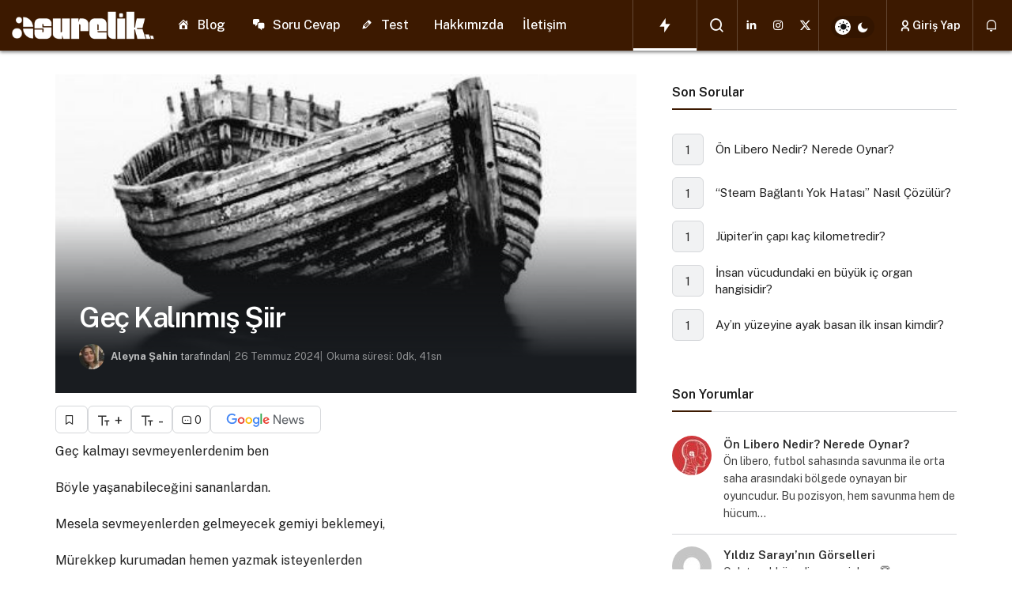

--- FILE ---
content_type: text/html; charset=UTF-8
request_url: https://asurelik.com/gec-kalinmis-siir/
body_size: 40969
content:
<!DOCTYPE html>
<html lang="tr" class="" prefix="og: https://ogp.me/ns#" >
<head>
	<link rel="profile" href="https://gmpg.org/xfn/11" />
	<link rel="pingback" href="https://asurelik.com/xmlrpc.php" />
	<meta charset="UTF-8">
	<meta name="viewport" content="width=device-width, initial-scale=1, minimum-scale=1">

	<meta http-equiv="X-UA-Compatible" content="IE=edge">
		
		<!-- Preload Google Fonts for better performance -->
		<link rel="preconnect" href="https://fonts.googleapis.com">
		<link rel="preconnect" href="https://fonts.gstatic.com" crossorigin>
		<link rel="preload" href="https://fonts.googleapis.com/css2?family=Public+Sans:wght@400;500;600;700&display=swap" as="style" onload="this.onload=null;this.rel='stylesheet'">
		<noscript><link rel="stylesheet" href="https://fonts.googleapis.com/css2?family=Public+Sans:wght@400;500;600;700&display=swap"></noscript>

		
<!-- Rank Math PRO tarafından Arama Motoru Optimizasyonu - https://rankmath.com/ -->
<title>Geç Kalınmış Şiir | Aşurelik</title>
<meta name="description" content="Yazabildiği kadar yazmış sayfaya devrik şiirini."/>
<meta name="robots" content="follow, index, max-snippet:-1, max-video-preview:-1, max-image-preview:large"/>
<link rel="canonical" href="https://asurelik.com/gec-kalinmis-siir/" />
<meta property="og:locale" content="tr_TR" />
<meta property="og:type" content="article" />
<meta property="og:title" content="Geç Kalınmış Şiir | Aşurelik" />
<meta property="og:description" content="Yazabildiği kadar yazmış sayfaya devrik şiirini." />
<meta property="og:url" content="https://asurelik.com/gec-kalinmis-siir/" />
<meta property="og:site_name" content="Aşurelik | Fazlasıyla Bizden Ortaya Karışık" />
<meta property="article:tag" content="geç kalmak" />
<meta property="article:tag" content="gemi" />
<meta property="article:tag" content="Şiir" />
<meta property="article:tag" content="yaşamak" />
<meta property="article:section" content="Edebiyat &amp; Şiir" />
<meta property="og:image" content="https://asurelik.com/wp-content/uploads/2024/07/gemi.jpg" />
<meta property="og:image:secure_url" content="https://asurelik.com/wp-content/uploads/2024/07/gemi.jpg" />
<meta property="og:image:width" content="482" />
<meta property="og:image:height" content="298" />
<meta property="og:image:alt" content="şiir" />
<meta property="og:image:type" content="image/jpeg" />
<meta property="article:published_time" content="2024-07-26T18:00:00+03:00" />
<meta name="twitter:card" content="summary_large_image" />
<meta name="twitter:title" content="Geç Kalınmış Şiir | Aşurelik" />
<meta name="twitter:description" content="Yazabildiği kadar yazmış sayfaya devrik şiirini." />
<meta name="twitter:image" content="https://asurelik.com/wp-content/uploads/2024/07/gemi.jpg" />
<meta name="twitter:label1" content="Yazan" />
<meta name="twitter:data1" content="Aleyna Şahin" />
<meta name="twitter:label2" content="Okuma süresi" />
<meta name="twitter:data2" content="Bir dakikadan az" />
<script type="application/ld+json" class="rank-math-schema-pro">{"@context":"https://schema.org","@graph":[{"@type":"Organization","@id":"https://asurelik.com/#organization","name":"Abdullah YANIK","url":"https://asurelik.com","email":"info@asurelik.com","logo":{"@type":"ImageObject","@id":"https://asurelik.com/#logo","url":"https://asurelik.com/wp-content/uploads/2024/02/cropped-Calisma-Yuzeyi-1.png","contentUrl":"https://asurelik.com/wp-content/uploads/2024/02/cropped-Calisma-Yuzeyi-1.png","caption":"A\u015furelik | Fazlas\u0131yla Bizden Ortaya Kar\u0131\u015f\u0131k","inLanguage":"tr","width":"512","height":"512"},"description":"A\u015furelik'te \u0130lgi \u00e7ekici blog yaz\u0131lar\u0131, e\u011flenceli testler bulunmakta. Ayr\u0131ca soru-cevap b\u00f6l\u00fcm\u00fc ile farkl\u0131 konularda merak ettiklerinizi \u00f6\u011frenebilirsiniz.\r\n"},{"@type":"WebSite","@id":"https://asurelik.com/#website","url":"https://asurelik.com","name":"A\u015furelik | Fazlas\u0131yla Bizden Ortaya Kar\u0131\u015f\u0131k","alternateName":"A\u015furelik","publisher":{"@id":"https://asurelik.com/#organization"},"inLanguage":"tr"},{"@type":"ImageObject","@id":"https://asurelik.com/wp-content/uploads/2024/07/gemi.jpg","url":"https://asurelik.com/wp-content/uploads/2024/07/gemi.jpg","width":"482","height":"298","inLanguage":"tr"},{"@type":"WebPage","@id":"https://asurelik.com/gec-kalinmis-siir/#webpage","url":"https://asurelik.com/gec-kalinmis-siir/","name":"Ge\u00e7 Kal\u0131nm\u0131\u015f \u015eiir | A\u015furelik","datePublished":"2024-07-26T18:00:00+03:00","dateModified":"2024-07-26T18:00:00+03:00","isPartOf":{"@id":"https://asurelik.com/#website"},"primaryImageOfPage":{"@id":"https://asurelik.com/wp-content/uploads/2024/07/gemi.jpg"},"inLanguage":"tr"},{"@type":"Person","@id":"https://asurelik.com/yazar/aleyna-sahin/","name":"Aleyna \u015eahin","url":"https://asurelik.com/yazar/aleyna-sahin/","image":{"@type":"ImageObject","@id":"https://asurelik.com/wp-content/uploads/2024/04/aleyna-Sahin_avatar-96x96.jpg","url":"https://asurelik.com/wp-content/uploads/2024/04/aleyna-Sahin_avatar-96x96.jpg","caption":"Aleyna \u015eahin","inLanguage":"tr"},"worksFor":{"@id":"https://asurelik.com/#organization"}},{"@type":"NewsArticle","headline":"Ge\u00e7 Kal\u0131nm\u0131\u015f \u015eiir | A\u015furelik","keywords":"\u015fiir","datePublished":"2024-07-26T18:00:00+03:00","dateModified":"2024-07-26T18:00:00+03:00","articleSection":"Edebiyat &amp; \u015eiir, K\u00fclt\u00fcr &amp; Sanat","author":{"@id":"https://asurelik.com/yazar/aleyna-sahin/","name":"Aleyna \u015eahin"},"publisher":{"@id":"https://asurelik.com/#organization"},"description":"Yazabildi\u011fi kadar yazm\u0131\u015f sayfaya devrik \u015fiirini.","copyrightYear":"2024","copyrightHolder":{"@id":"https://asurelik.com/#organization"},"name":"Ge\u00e7 Kal\u0131nm\u0131\u015f \u015eiir | A\u015furelik","@id":"https://asurelik.com/gec-kalinmis-siir/#richSnippet","isPartOf":{"@id":"https://asurelik.com/gec-kalinmis-siir/#webpage"},"image":{"@id":"https://asurelik.com/wp-content/uploads/2024/07/gemi.jpg"},"inLanguage":"tr","mainEntityOfPage":{"@id":"https://asurelik.com/gec-kalinmis-siir/#webpage"}}]}</script>
<!-- /Rank Math WordPress SEO eklentisi -->

<link rel="alternate" type="application/rss+xml" title="Aşurelik &raquo; akışı" href="https://asurelik.com/feed/" />
<link rel="alternate" type="application/rss+xml" title="Aşurelik &raquo; yorum akışı" href="https://asurelik.com/comments/feed/" />
<link rel="alternate" type="application/rss+xml" title="Aşurelik &raquo; Geç Kalınmış Şiir yorum akışı" href="https://asurelik.com/gec-kalinmis-siir/feed/" />
<link rel="alternate" title="oEmbed (JSON)" type="application/json+oembed" href="https://asurelik.com/wp-json/oembed/1.0/embed?url=https%3A%2F%2Fasurelik.com%2Fgec-kalinmis-siir%2F" />
<link rel="alternate" title="oEmbed (XML)" type="text/xml+oembed" href="https://asurelik.com/wp-json/oembed/1.0/embed?url=https%3A%2F%2Fasurelik.com%2Fgec-kalinmis-siir%2F&#038;format=xml" />
<style id='wp-img-auto-sizes-contain-inline-css'>
img:is([sizes=auto i],[sizes^="auto," i]){contain-intrinsic-size:3000px 1500px}
/*# sourceURL=wp-img-auto-sizes-contain-inline-css */
</style>
<style id='wp-emoji-styles-inline-css'>

	img.wp-smiley, img.emoji {
		display: inline !important;
		border: none !important;
		box-shadow: none !important;
		height: 1em !important;
		width: 1em !important;
		margin: 0 0.07em !important;
		vertical-align: -0.1em !important;
		background: none !important;
		padding: 0 !important;
	}
/*# sourceURL=wp-emoji-styles-inline-css */
</style>
<style id='wp-block-library-inline-css'>
:root{--wp-block-synced-color:#7a00df;--wp-block-synced-color--rgb:122,0,223;--wp-bound-block-color:var(--wp-block-synced-color);--wp-editor-canvas-background:#ddd;--wp-admin-theme-color:#007cba;--wp-admin-theme-color--rgb:0,124,186;--wp-admin-theme-color-darker-10:#006ba1;--wp-admin-theme-color-darker-10--rgb:0,107,160.5;--wp-admin-theme-color-darker-20:#005a87;--wp-admin-theme-color-darker-20--rgb:0,90,135;--wp-admin-border-width-focus:2px}@media (min-resolution:192dpi){:root{--wp-admin-border-width-focus:1.5px}}.wp-element-button{cursor:pointer}:root .has-very-light-gray-background-color{background-color:#eee}:root .has-very-dark-gray-background-color{background-color:#313131}:root .has-very-light-gray-color{color:#eee}:root .has-very-dark-gray-color{color:#313131}:root .has-vivid-green-cyan-to-vivid-cyan-blue-gradient-background{background:linear-gradient(135deg,#00d084,#0693e3)}:root .has-purple-crush-gradient-background{background:linear-gradient(135deg,#34e2e4,#4721fb 50%,#ab1dfe)}:root .has-hazy-dawn-gradient-background{background:linear-gradient(135deg,#faaca8,#dad0ec)}:root .has-subdued-olive-gradient-background{background:linear-gradient(135deg,#fafae1,#67a671)}:root .has-atomic-cream-gradient-background{background:linear-gradient(135deg,#fdd79a,#004a59)}:root .has-nightshade-gradient-background{background:linear-gradient(135deg,#330968,#31cdcf)}:root .has-midnight-gradient-background{background:linear-gradient(135deg,#020381,#2874fc)}:root{--wp--preset--font-size--normal:16px;--wp--preset--font-size--huge:42px}.has-regular-font-size{font-size:1em}.has-larger-font-size{font-size:2.625em}.has-normal-font-size{font-size:var(--wp--preset--font-size--normal)}.has-huge-font-size{font-size:var(--wp--preset--font-size--huge)}.has-text-align-center{text-align:center}.has-text-align-left{text-align:left}.has-text-align-right{text-align:right}.has-fit-text{white-space:nowrap!important}#end-resizable-editor-section{display:none}.aligncenter{clear:both}.items-justified-left{justify-content:flex-start}.items-justified-center{justify-content:center}.items-justified-right{justify-content:flex-end}.items-justified-space-between{justify-content:space-between}.screen-reader-text{border:0;clip-path:inset(50%);height:1px;margin:-1px;overflow:hidden;padding:0;position:absolute;width:1px;word-wrap:normal!important}.screen-reader-text:focus{background-color:#ddd;clip-path:none;color:#444;display:block;font-size:1em;height:auto;left:5px;line-height:normal;padding:15px 23px 14px;text-decoration:none;top:5px;width:auto;z-index:100000}html :where(.has-border-color){border-style:solid}html :where([style*=border-top-color]){border-top-style:solid}html :where([style*=border-right-color]){border-right-style:solid}html :where([style*=border-bottom-color]){border-bottom-style:solid}html :where([style*=border-left-color]){border-left-style:solid}html :where([style*=border-width]){border-style:solid}html :where([style*=border-top-width]){border-top-style:solid}html :where([style*=border-right-width]){border-right-style:solid}html :where([style*=border-bottom-width]){border-bottom-style:solid}html :where([style*=border-left-width]){border-left-style:solid}html :where(img[class*=wp-image-]){height:auto;max-width:100%}:where(figure){margin:0 0 1em}html :where(.is-position-sticky){--wp-admin--admin-bar--position-offset:var(--wp-admin--admin-bar--height,0px)}@media screen and (max-width:600px){html :where(.is-position-sticky){--wp-admin--admin-bar--position-offset:0px}}

/*# sourceURL=wp-block-library-inline-css */
</style><style id='wp-block-paragraph-inline-css'>
.is-small-text{font-size:.875em}.is-regular-text{font-size:1em}.is-large-text{font-size:2.25em}.is-larger-text{font-size:3em}.has-drop-cap:not(:focus):first-letter{float:left;font-size:8.4em;font-style:normal;font-weight:100;line-height:.68;margin:.05em .1em 0 0;text-transform:uppercase}body.rtl .has-drop-cap:not(:focus):first-letter{float:none;margin-left:.1em}p.has-drop-cap.has-background{overflow:hidden}:root :where(p.has-background){padding:1.25em 2.375em}:where(p.has-text-color:not(.has-link-color)) a{color:inherit}p.has-text-align-left[style*="writing-mode:vertical-lr"],p.has-text-align-right[style*="writing-mode:vertical-rl"]{rotate:180deg}
/*# sourceURL=https://asurelik.com/wp-includes/blocks/paragraph/style.min.css */
</style>
<style id='global-styles-inline-css'>
:root{--wp--preset--aspect-ratio--square: 1;--wp--preset--aspect-ratio--4-3: 4/3;--wp--preset--aspect-ratio--3-4: 3/4;--wp--preset--aspect-ratio--3-2: 3/2;--wp--preset--aspect-ratio--2-3: 2/3;--wp--preset--aspect-ratio--16-9: 16/9;--wp--preset--aspect-ratio--9-16: 9/16;--wp--preset--color--black: #000000;--wp--preset--color--cyan-bluish-gray: #abb8c3;--wp--preset--color--white: #ffffff;--wp--preset--color--pale-pink: #f78da7;--wp--preset--color--vivid-red: #cf2e2e;--wp--preset--color--luminous-vivid-orange: #ff6900;--wp--preset--color--luminous-vivid-amber: #fcb900;--wp--preset--color--light-green-cyan: #7bdcb5;--wp--preset--color--vivid-green-cyan: #00d084;--wp--preset--color--pale-cyan-blue: #8ed1fc;--wp--preset--color--vivid-cyan-blue: #0693e3;--wp--preset--color--vivid-purple: #9b51e0;--wp--preset--gradient--vivid-cyan-blue-to-vivid-purple: linear-gradient(135deg,rgb(6,147,227) 0%,rgb(155,81,224) 100%);--wp--preset--gradient--light-green-cyan-to-vivid-green-cyan: linear-gradient(135deg,rgb(122,220,180) 0%,rgb(0,208,130) 100%);--wp--preset--gradient--luminous-vivid-amber-to-luminous-vivid-orange: linear-gradient(135deg,rgb(252,185,0) 0%,rgb(255,105,0) 100%);--wp--preset--gradient--luminous-vivid-orange-to-vivid-red: linear-gradient(135deg,rgb(255,105,0) 0%,rgb(207,46,46) 100%);--wp--preset--gradient--very-light-gray-to-cyan-bluish-gray: linear-gradient(135deg,rgb(238,238,238) 0%,rgb(169,184,195) 100%);--wp--preset--gradient--cool-to-warm-spectrum: linear-gradient(135deg,rgb(74,234,220) 0%,rgb(151,120,209) 20%,rgb(207,42,186) 40%,rgb(238,44,130) 60%,rgb(251,105,98) 80%,rgb(254,248,76) 100%);--wp--preset--gradient--blush-light-purple: linear-gradient(135deg,rgb(255,206,236) 0%,rgb(152,150,240) 100%);--wp--preset--gradient--blush-bordeaux: linear-gradient(135deg,rgb(254,205,165) 0%,rgb(254,45,45) 50%,rgb(107,0,62) 100%);--wp--preset--gradient--luminous-dusk: linear-gradient(135deg,rgb(255,203,112) 0%,rgb(199,81,192) 50%,rgb(65,88,208) 100%);--wp--preset--gradient--pale-ocean: linear-gradient(135deg,rgb(255,245,203) 0%,rgb(182,227,212) 50%,rgb(51,167,181) 100%);--wp--preset--gradient--electric-grass: linear-gradient(135deg,rgb(202,248,128) 0%,rgb(113,206,126) 100%);--wp--preset--gradient--midnight: linear-gradient(135deg,rgb(2,3,129) 0%,rgb(40,116,252) 100%);--wp--preset--font-size--small: 13px;--wp--preset--font-size--medium: 20px;--wp--preset--font-size--large: 36px;--wp--preset--font-size--x-large: 42px;--wp--preset--spacing--20: 0.44rem;--wp--preset--spacing--30: 0.67rem;--wp--preset--spacing--40: 1rem;--wp--preset--spacing--50: 1.5rem;--wp--preset--spacing--60: 2.25rem;--wp--preset--spacing--70: 3.38rem;--wp--preset--spacing--80: 5.06rem;--wp--preset--shadow--natural: 6px 6px 9px rgba(0, 0, 0, 0.2);--wp--preset--shadow--deep: 12px 12px 50px rgba(0, 0, 0, 0.4);--wp--preset--shadow--sharp: 6px 6px 0px rgba(0, 0, 0, 0.2);--wp--preset--shadow--outlined: 6px 6px 0px -3px rgb(255, 255, 255), 6px 6px rgb(0, 0, 0);--wp--preset--shadow--crisp: 6px 6px 0px rgb(0, 0, 0);}:where(.is-layout-flex){gap: 0.5em;}:where(.is-layout-grid){gap: 0.5em;}body .is-layout-flex{display: flex;}.is-layout-flex{flex-wrap: wrap;align-items: center;}.is-layout-flex > :is(*, div){margin: 0;}body .is-layout-grid{display: grid;}.is-layout-grid > :is(*, div){margin: 0;}:where(.wp-block-columns.is-layout-flex){gap: 2em;}:where(.wp-block-columns.is-layout-grid){gap: 2em;}:where(.wp-block-post-template.is-layout-flex){gap: 1.25em;}:where(.wp-block-post-template.is-layout-grid){gap: 1.25em;}.has-black-color{color: var(--wp--preset--color--black) !important;}.has-cyan-bluish-gray-color{color: var(--wp--preset--color--cyan-bluish-gray) !important;}.has-white-color{color: var(--wp--preset--color--white) !important;}.has-pale-pink-color{color: var(--wp--preset--color--pale-pink) !important;}.has-vivid-red-color{color: var(--wp--preset--color--vivid-red) !important;}.has-luminous-vivid-orange-color{color: var(--wp--preset--color--luminous-vivid-orange) !important;}.has-luminous-vivid-amber-color{color: var(--wp--preset--color--luminous-vivid-amber) !important;}.has-light-green-cyan-color{color: var(--wp--preset--color--light-green-cyan) !important;}.has-vivid-green-cyan-color{color: var(--wp--preset--color--vivid-green-cyan) !important;}.has-pale-cyan-blue-color{color: var(--wp--preset--color--pale-cyan-blue) !important;}.has-vivid-cyan-blue-color{color: var(--wp--preset--color--vivid-cyan-blue) !important;}.has-vivid-purple-color{color: var(--wp--preset--color--vivid-purple) !important;}.has-black-background-color{background-color: var(--wp--preset--color--black) !important;}.has-cyan-bluish-gray-background-color{background-color: var(--wp--preset--color--cyan-bluish-gray) !important;}.has-white-background-color{background-color: var(--wp--preset--color--white) !important;}.has-pale-pink-background-color{background-color: var(--wp--preset--color--pale-pink) !important;}.has-vivid-red-background-color{background-color: var(--wp--preset--color--vivid-red) !important;}.has-luminous-vivid-orange-background-color{background-color: var(--wp--preset--color--luminous-vivid-orange) !important;}.has-luminous-vivid-amber-background-color{background-color: var(--wp--preset--color--luminous-vivid-amber) !important;}.has-light-green-cyan-background-color{background-color: var(--wp--preset--color--light-green-cyan) !important;}.has-vivid-green-cyan-background-color{background-color: var(--wp--preset--color--vivid-green-cyan) !important;}.has-pale-cyan-blue-background-color{background-color: var(--wp--preset--color--pale-cyan-blue) !important;}.has-vivid-cyan-blue-background-color{background-color: var(--wp--preset--color--vivid-cyan-blue) !important;}.has-vivid-purple-background-color{background-color: var(--wp--preset--color--vivid-purple) !important;}.has-black-border-color{border-color: var(--wp--preset--color--black) !important;}.has-cyan-bluish-gray-border-color{border-color: var(--wp--preset--color--cyan-bluish-gray) !important;}.has-white-border-color{border-color: var(--wp--preset--color--white) !important;}.has-pale-pink-border-color{border-color: var(--wp--preset--color--pale-pink) !important;}.has-vivid-red-border-color{border-color: var(--wp--preset--color--vivid-red) !important;}.has-luminous-vivid-orange-border-color{border-color: var(--wp--preset--color--luminous-vivid-orange) !important;}.has-luminous-vivid-amber-border-color{border-color: var(--wp--preset--color--luminous-vivid-amber) !important;}.has-light-green-cyan-border-color{border-color: var(--wp--preset--color--light-green-cyan) !important;}.has-vivid-green-cyan-border-color{border-color: var(--wp--preset--color--vivid-green-cyan) !important;}.has-pale-cyan-blue-border-color{border-color: var(--wp--preset--color--pale-cyan-blue) !important;}.has-vivid-cyan-blue-border-color{border-color: var(--wp--preset--color--vivid-cyan-blue) !important;}.has-vivid-purple-border-color{border-color: var(--wp--preset--color--vivid-purple) !important;}.has-vivid-cyan-blue-to-vivid-purple-gradient-background{background: var(--wp--preset--gradient--vivid-cyan-blue-to-vivid-purple) !important;}.has-light-green-cyan-to-vivid-green-cyan-gradient-background{background: var(--wp--preset--gradient--light-green-cyan-to-vivid-green-cyan) !important;}.has-luminous-vivid-amber-to-luminous-vivid-orange-gradient-background{background: var(--wp--preset--gradient--luminous-vivid-amber-to-luminous-vivid-orange) !important;}.has-luminous-vivid-orange-to-vivid-red-gradient-background{background: var(--wp--preset--gradient--luminous-vivid-orange-to-vivid-red) !important;}.has-very-light-gray-to-cyan-bluish-gray-gradient-background{background: var(--wp--preset--gradient--very-light-gray-to-cyan-bluish-gray) !important;}.has-cool-to-warm-spectrum-gradient-background{background: var(--wp--preset--gradient--cool-to-warm-spectrum) !important;}.has-blush-light-purple-gradient-background{background: var(--wp--preset--gradient--blush-light-purple) !important;}.has-blush-bordeaux-gradient-background{background: var(--wp--preset--gradient--blush-bordeaux) !important;}.has-luminous-dusk-gradient-background{background: var(--wp--preset--gradient--luminous-dusk) !important;}.has-pale-ocean-gradient-background{background: var(--wp--preset--gradient--pale-ocean) !important;}.has-electric-grass-gradient-background{background: var(--wp--preset--gradient--electric-grass) !important;}.has-midnight-gradient-background{background: var(--wp--preset--gradient--midnight) !important;}.has-small-font-size{font-size: var(--wp--preset--font-size--small) !important;}.has-medium-font-size{font-size: var(--wp--preset--font-size--medium) !important;}.has-large-font-size{font-size: var(--wp--preset--font-size--large) !important;}.has-x-large-font-size{font-size: var(--wp--preset--font-size--x-large) !important;}
/*# sourceURL=global-styles-inline-css */
</style>

<link rel='stylesheet' id='contact-form-7-css' href='https://asurelik.com/wp-content/plugins/contact-form-7/includes/css/styles.css?ver=6.1.4' media='all' />
<link rel='stylesheet' id='quiz-maker-css' href='https://asurelik.com/wp-content/plugins/quiz-maker/public/css/quiz-maker-public.css?ver=6.7.0.88' media='all' />
<link rel='stylesheet' id='dashicons-css' href='https://asurelik.com/wp-includes/css/dashicons.min.css?ver=6.9' media='all' />
<link rel='stylesheet' id='geoit-front-end-css' href='https://asurelik.com/wp-content/themes/geoit/assets/css/front-end.min.css?ver=8.6' media='all' />
<style id='geoit-front-end-inline-css'>
 #wrapper{min-height:100vh;display:flex;flex-direction:column;overflow:hidden;overflow:clip}#inner-wrap{flex:1 0 auto}.geo_first_category.geoit-cat-item-626{background-color:#1e1e3f !important}.geoit-cat-item-626 .geo_first_category_dropcap{background-color:#1e1e3f !important}.geo_first_category_style-3.geoit-cat-item-626{background-color:rgba(30, 30, 63, 0.25) !important;color:#1e1e3f !important}.carousel__content .geo_first_category_style-3.geoit-cat-item-626{background-color:rgba(30, 30, 63, 0.75) !important;color:#fff !important}.geo_first_category_style-2.geoit-cat-item-626{border-color:#1e1e3f !important}.geo_first_category_style-2.geoit-cat-item-626::before{border-color:#1e1e3f !important}.geoit_read_more_626{border-color:#1e1e3f !important;color:#1e1e3f !important}.uck-card:hover .geoit_read_more_626{background-color:#1e1e3f !important}.widget_categories .cat-item-626::before{background-color:#1e1e3f !important}.geo_first_category.geoit-cat-item-627{background-color:#1e1e3f !important}.geoit-cat-item-627 .geo_first_category_dropcap{background-color:#1e1e3f !important}.geo_first_category_style-3.geoit-cat-item-627{background-color:rgba(30, 30, 63, 0.25) !important;color:#1e1e3f !important}.carousel__content .geo_first_category_style-3.geoit-cat-item-627{background-color:rgba(30, 30, 63, 0.75) !important;color:#fff !important}.geo_first_category_style-2.geoit-cat-item-627{border-color:#1e1e3f !important}.geo_first_category_style-2.geoit-cat-item-627::before{border-color:#1e1e3f !important}.geoit_read_more_627{border-color:#1e1e3f !important;color:#1e1e3f !important}.uck-card:hover .geoit_read_more_627{background-color:#1e1e3f !important}.widget_categories .cat-item-627::before{background-color:#1e1e3f !important}.geo_first_category.geoit-cat-item-16{background-color:#1e1e3f !important}.geoit-cat-item-16 .geo_first_category_dropcap{background-color:#1e1e3f !important}.geo_first_category_style-3.geoit-cat-item-16{background-color:rgba(30, 30, 63, 0.25) !important;color:#1e1e3f !important}.carousel__content .geo_first_category_style-3.geoit-cat-item-16{background-color:rgba(30, 30, 63, 0.75) !important;color:#fff !important}.geo_first_category_style-2.geoit-cat-item-16{border-color:#1e1e3f !important}.geo_first_category_style-2.geoit-cat-item-16::before{border-color:#1e1e3f !important}.geoit_read_more_16{border-color:#1e1e3f !important;color:#1e1e3f !important}.uck-card:hover .geoit_read_more_16{background-color:#1e1e3f !important}.widget_categories .cat-item-16::before{background-color:#1e1e3f !important}.geo_first_category.geoit-cat-item-610{background-color:#1e1e3f !important}.geoit-cat-item-610 .geo_first_category_dropcap{background-color:#1e1e3f !important}.geo_first_category_style-3.geoit-cat-item-610{background-color:rgba(30, 30, 63, 0.25) !important;color:#1e1e3f !important}.carousel__content .geo_first_category_style-3.geoit-cat-item-610{background-color:rgba(30, 30, 63, 0.75) !important;color:#fff !important}.geo_first_category_style-2.geoit-cat-item-610{border-color:#1e1e3f !important}.geo_first_category_style-2.geoit-cat-item-610::before{border-color:#1e1e3f !important}.geoit_read_more_610{border-color:#1e1e3f !important;color:#1e1e3f !important}.uck-card:hover .geoit_read_more_610{background-color:#1e1e3f !important}.widget_categories .cat-item-610::before{background-color:#1e1e3f !important}.geo_first_category.geoit-cat-item-624{background-color:#ff8c00 !important}.geoit-cat-item-624 .geo_first_category_dropcap{background-color:#ff8c00 !important}.geo_first_category_style-3.geoit-cat-item-624{background-color:rgba(255, 140, 0, 0.25) !important;color:#ff8c00 !important}.carousel__content .geo_first_category_style-3.geoit-cat-item-624{background-color:rgba(255, 140, 0, 0.75) !important;color:#fff !important}.geo_first_category_style-2.geoit-cat-item-624{border-color:#ff8c00 !important}.geo_first_category_style-2.geoit-cat-item-624::before{border-color:#ff8c00 !important}.geoit_read_more_624{border-color:#ff8c00 !important;color:#ff8c00 !important}.uck-card:hover .geoit_read_more_624{background-color:#ff8c00 !important}.widget_categories .cat-item-624::before{background-color:#ff8c00 !important}.geo_first_category.geoit-cat-item-461{background-color:#3c1900 !important}.geoit-cat-item-461 .geo_first_category_dropcap{background-color:#3c1900 !important}.geo_first_category_style-3.geoit-cat-item-461{background-color:rgba(60, 25, 0, 0.25) !important;color:#3c1900 !important}.carousel__content .geo_first_category_style-3.geoit-cat-item-461{background-color:rgba(60, 25, 0, 0.75) !important;color:#fff !important}.geo_first_category_style-2.geoit-cat-item-461{border-color:#3c1900 !important}.geo_first_category_style-2.geoit-cat-item-461::before{border-color:#3c1900 !important}.geoit_read_more_461{border-color:#3c1900 !important;color:#3c1900 !important}.uck-card:hover .geoit_read_more_461{background-color:#3c1900 !important}.widget_categories .cat-item-461::before{background-color:#3c1900 !important}.geo_first_category.geoit-cat-item-277{background-color:#4169e1 !important}.geoit-cat-item-277 .geo_first_category_dropcap{background-color:#4169e1 !important}.geo_first_category_style-3.geoit-cat-item-277{background-color:rgba(65, 105, 225, 0.25) !important;color:#4169e1 !important}.carousel__content .geo_first_category_style-3.geoit-cat-item-277{background-color:rgba(65, 105, 225, 0.75) !important;color:#fff !important}.geo_first_category_style-2.geoit-cat-item-277{border-color:#4169e1 !important}.geo_first_category_style-2.geoit-cat-item-277::before{border-color:#4169e1 !important}.geoit_read_more_277{border-color:#4169e1 !important;color:#4169e1 !important}.uck-card:hover .geoit_read_more_277{background-color:#4169e1 !important}.widget_categories .cat-item-277::before{background-color:#4169e1 !important}.geo_first_category.geoit-cat-item-122{background-color:#3c1900 !important}.geoit-cat-item-122 .geo_first_category_dropcap{background-color:#3c1900 !important}.geo_first_category_style-3.geoit-cat-item-122{background-color:rgba(60, 25, 0, 0.25) !important;color:#3c1900 !important}.carousel__content .geo_first_category_style-3.geoit-cat-item-122{background-color:rgba(60, 25, 0, 0.75) !important;color:#fff !important}.geo_first_category_style-2.geoit-cat-item-122{border-color:#3c1900 !important}.geo_first_category_style-2.geoit-cat-item-122::before{border-color:#3c1900 !important}.geoit_read_more_122{border-color:#3c1900 !important;color:#3c1900 !important}.uck-card:hover .geoit_read_more_122{background-color:#3c1900 !important}.widget_categories .cat-item-122::before{background-color:#3c1900 !important}.geo_first_category.geoit-cat-item-273{background-color:#dbb000 !important}.geoit-cat-item-273 .geo_first_category_dropcap{background-color:#dbb000 !important}.geo_first_category_style-3.geoit-cat-item-273{background-color:rgba(219, 176, 0, 0.25) !important;color:#dbb000 !important}.carousel__content .geo_first_category_style-3.geoit-cat-item-273{background-color:rgba(219, 176, 0, 0.75) !important;color:#fff !important}.geo_first_category_style-2.geoit-cat-item-273{border-color:#dbb000 !important}.geo_first_category_style-2.geoit-cat-item-273::before{border-color:#dbb000 !important}.geoit_read_more_273{border-color:#dbb000 !important;color:#dbb000 !important}.uck-card:hover .geoit_read_more_273{background-color:#dbb000 !important}.widget_categories .cat-item-273::before{background-color:#dbb000 !important}.geo_first_category.geoit-cat-item-628{background-color:#1e1e3f !important}.geoit-cat-item-628 .geo_first_category_dropcap{background-color:#1e1e3f !important}.geo_first_category_style-3.geoit-cat-item-628{background-color:rgba(30, 30, 63, 0.25) !important;color:#1e1e3f !important}.carousel__content .geo_first_category_style-3.geoit-cat-item-628{background-color:rgba(30, 30, 63, 0.75) !important;color:#fff !important}.geo_first_category_style-2.geoit-cat-item-628{border-color:#1e1e3f !important}.geo_first_category_style-2.geoit-cat-item-628::before{border-color:#1e1e3f !important}.geoit_read_more_628{border-color:#1e1e3f !important;color:#1e1e3f !important}.uck-card:hover .geoit_read_more_628{background-color:#1e1e3f !important}.widget_categories .cat-item-628::before{background-color:#1e1e3f !important}.geo_first_category.geoit-cat-item-265{background-color:#410064 !important}.geoit-cat-item-265 .geo_first_category_dropcap{background-color:#410064 !important}.geo_first_category_style-3.geoit-cat-item-265{background-color:rgba(65, 0, 100, 0.25) !important;color:#410064 !important}.carousel__content .geo_first_category_style-3.geoit-cat-item-265{background-color:rgba(65, 0, 100, 0.75) !important;color:#fff !important}.geo_first_category_style-2.geoit-cat-item-265{border-color:#410064 !important}.geo_first_category_style-2.geoit-cat-item-265::before{border-color:#410064 !important}.geoit_read_more_265{border-color:#410064 !important;color:#410064 !important}.uck-card:hover .geoit_read_more_265{background-color:#410064 !important}.widget_categories .cat-item-265::before{background-color:#410064 !important}.geo_first_category.geoit-cat-item-625{background-color:#410064 !important}.geoit-cat-item-625 .geo_first_category_dropcap{background-color:#410064 !important}.geo_first_category_style-3.geoit-cat-item-625{background-color:rgba(65, 0, 100, 0.25) !important;color:#410064 !important}.carousel__content .geo_first_category_style-3.geoit-cat-item-625{background-color:rgba(65, 0, 100, 0.75) !important;color:#fff !important}.geo_first_category_style-2.geoit-cat-item-625{border-color:#410064 !important}.geo_first_category_style-2.geoit-cat-item-625::before{border-color:#410064 !important}.geoit_read_more_625{border-color:#410064 !important;color:#410064 !important}.uck-card:hover .geoit_read_more_625{background-color:#410064 !important}.widget_categories .cat-item-625::before{background-color:#410064 !important}.geo_first_category.geoit-cat-item-228{background-color:#410064 !important}.geoit-cat-item-228 .geo_first_category_dropcap{background-color:#410064 !important}.geo_first_category_style-3.geoit-cat-item-228{background-color:rgba(65, 0, 100, 0.25) !important;color:#410064 !important}.carousel__content .geo_first_category_style-3.geoit-cat-item-228{background-color:rgba(65, 0, 100, 0.75) !important;color:#fff !important}.geo_first_category_style-2.geoit-cat-item-228{border-color:#410064 !important}.geo_first_category_style-2.geoit-cat-item-228::before{border-color:#410064 !important}.geoit_read_more_228{border-color:#410064 !important;color:#410064 !important}.uck-card:hover .geoit_read_more_228{background-color:#410064 !important}.widget_categories .cat-item-228::before{background-color:#410064 !important}.geo_first_category.geoit-cat-item-629{background-color:#4169e1 !important}.geoit-cat-item-629 .geo_first_category_dropcap{background-color:#4169e1 !important}.geo_first_category_style-3.geoit-cat-item-629{background-color:rgba(65, 105, 225, 0.25) !important;color:#4169e1 !important}.carousel__content .geo_first_category_style-3.geoit-cat-item-629{background-color:rgba(65, 105, 225, 0.75) !important;color:#fff !important}.geo_first_category_style-2.geoit-cat-item-629{border-color:#4169e1 !important}.geo_first_category_style-2.geoit-cat-item-629::before{border-color:#4169e1 !important}.geoit_read_more_629{border-color:#4169e1 !important;color:#4169e1 !important}.uck-card:hover .geoit_read_more_629{background-color:#4169e1 !important}.widget_categories .cat-item-629::before{background-color:#4169e1 !important}.geo_first_category.geoit-cat-item-46{background-color:#4169e1 !important}.geoit-cat-item-46 .geo_first_category_dropcap{background-color:#4169e1 !important}.geo_first_category_style-3.geoit-cat-item-46{background-color:rgba(65, 105, 225, 0.25) !important;color:#4169e1 !important}.carousel__content .geo_first_category_style-3.geoit-cat-item-46{background-color:rgba(65, 105, 225, 0.75) !important;color:#fff !important}.geo_first_category_style-2.geoit-cat-item-46{border-color:#4169e1 !important}.geo_first_category_style-2.geoit-cat-item-46::before{border-color:#4169e1 !important}.geoit_read_more_46{border-color:#4169e1 !important;color:#4169e1 !important}.uck-card:hover .geoit_read_more_46{background-color:#4169e1 !important}.widget_categories .cat-item-46::before{background-color:#4169e1 !important}.geo_first_category.geoit-cat-item-114{background-color:#3c1900 !important}.geoit-cat-item-114 .geo_first_category_dropcap{background-color:#3c1900 !important}.geo_first_category_style-3.geoit-cat-item-114{background-color:rgba(60, 25, 0, 0.25) !important;color:#3c1900 !important}.carousel__content .geo_first_category_style-3.geoit-cat-item-114{background-color:rgba(60, 25, 0, 0.75) !important;color:#fff !important}.geo_first_category_style-2.geoit-cat-item-114{border-color:#3c1900 !important}.geo_first_category_style-2.geoit-cat-item-114::before{border-color:#3c1900 !important}.geoit_read_more_114{border-color:#3c1900 !important;color:#3c1900 !important}.uck-card:hover .geoit_read_more_114{background-color:#3c1900 !important}.widget_categories .cat-item-114::before{background-color:#3c1900 !important}.geo_first_category.geoit-cat-item-272{background-color:#3c1900 !important}.geoit-cat-item-272 .geo_first_category_dropcap{background-color:#3c1900 !important}.geo_first_category_style-3.geoit-cat-item-272{background-color:rgba(60, 25, 0, 0.25) !important;color:#3c1900 !important}.carousel__content .geo_first_category_style-3.geoit-cat-item-272{background-color:rgba(60, 25, 0, 0.75) !important;color:#fff !important}.geo_first_category_style-2.geoit-cat-item-272{border-color:#3c1900 !important}.geo_first_category_style-2.geoit-cat-item-272::before{border-color:#3c1900 !important}.geoit_read_more_272{border-color:#3c1900 !important;color:#3c1900 !important}.uck-card:hover .geoit_read_more_272{background-color:#3c1900 !important}.widget_categories .cat-item-272::before{background-color:#3c1900 !important}.geo_first_category.geoit-cat-item-274{background-color:#dd137b !important}.geoit-cat-item-274 .geo_first_category_dropcap{background-color:#dd137b !important}.geo_first_category_style-3.geoit-cat-item-274{background-color:rgba(221, 19, 123, 0.25) !important;color:#dd137b !important}.carousel__content .geo_first_category_style-3.geoit-cat-item-274{background-color:rgba(221, 19, 123, 0.75) !important;color:#fff !important}.geo_first_category_style-2.geoit-cat-item-274{border-color:#dd137b !important}.geo_first_category_style-2.geoit-cat-item-274::before{border-color:#dd137b !important}.geoit_read_more_274{border-color:#dd137b !important;color:#dd137b !important}.uck-card:hover .geoit_read_more_274{background-color:#dd137b !important}.widget_categories .cat-item-274::before{background-color:#dd137b !important}.geo_first_category.geoit-cat-item-278{background-color:#3c1900 !important}.geoit-cat-item-278 .geo_first_category_dropcap{background-color:#3c1900 !important}.geo_first_category_style-3.geoit-cat-item-278{background-color:rgba(60, 25, 0, 0.25) !important;color:#3c1900 !important}.carousel__content .geo_first_category_style-3.geoit-cat-item-278{background-color:rgba(60, 25, 0, 0.75) !important;color:#fff !important}.geo_first_category_style-2.geoit-cat-item-278{border-color:#3c1900 !important}.geo_first_category_style-2.geoit-cat-item-278::before{border-color:#3c1900 !important}.geoit_read_more_278{border-color:#3c1900 !important;color:#3c1900 !important}.uck-card:hover .geoit_read_more_278{background-color:#3c1900 !important}.widget_categories .cat-item-278::before{background-color:#3c1900 !important}.geo_first_category.geoit-cat-item-621{background-color:#008000 !important}.geoit-cat-item-621 .geo_first_category_dropcap{background-color:#008000 !important}.geo_first_category_style-3.geoit-cat-item-621{background-color:rgba(0, 128, 0, 0.25) !important;color:#008000 !important}.carousel__content .geo_first_category_style-3.geoit-cat-item-621{background-color:rgba(0, 128, 0, 0.75) !important;color:#fff !important}.geo_first_category_style-2.geoit-cat-item-621{border-color:#008000 !important}.geo_first_category_style-2.geoit-cat-item-621::before{border-color:#008000 !important}.geoit_read_more_621{border-color:#008000 !important;color:#008000 !important}.uck-card:hover .geoit_read_more_621{background-color:#008000 !important}.widget_categories .cat-item-621::before{background-color:#008000 !important}.geo_first_category.geoit-cat-item-45{background-color:#008000 !important}.geoit-cat-item-45 .geo_first_category_dropcap{background-color:#008000 !important}.geo_first_category_style-3.geoit-cat-item-45{background-color:rgba(0, 128, 0, 0.25) !important;color:#008000 !important}.carousel__content .geo_first_category_style-3.geoit-cat-item-45{background-color:rgba(0, 128, 0, 0.75) !important;color:#fff !important}.geo_first_category_style-2.geoit-cat-item-45{border-color:#008000 !important}.geo_first_category_style-2.geoit-cat-item-45::before{border-color:#008000 !important}.geoit_read_more_45{border-color:#008000 !important;color:#008000 !important}.uck-card:hover .geoit_read_more_45{background-color:#008000 !important}.widget_categories .cat-item-45::before{background-color:#008000 !important}.geo_first_category.geoit-cat-item-623{background-color:#ff8c00 !important}.geoit-cat-item-623 .geo_first_category_dropcap{background-color:#ff8c00 !important}.geo_first_category_style-3.geoit-cat-item-623{background-color:rgba(255, 140, 0, 0.25) !important;color:#ff8c00 !important}.carousel__content .geo_first_category_style-3.geoit-cat-item-623{background-color:rgba(255, 140, 0, 0.75) !important;color:#fff !important}.geo_first_category_style-2.geoit-cat-item-623{border-color:#ff8c00 !important}.geo_first_category_style-2.geoit-cat-item-623::before{border-color:#ff8c00 !important}.geoit_read_more_623{border-color:#ff8c00 !important;color:#ff8c00 !important}.uck-card:hover .geoit_read_more_623{background-color:#ff8c00 !important}.widget_categories .cat-item-623::before{background-color:#ff8c00 !important}.geo_first_category.geoit-cat-item-435{background-color:#ff8c00 !important}.geoit-cat-item-435 .geo_first_category_dropcap{background-color:#ff8c00 !important}.geo_first_category_style-3.geoit-cat-item-435{background-color:rgba(255, 140, 0, 0.25) !important;color:#ff8c00 !important}.carousel__content .geo_first_category_style-3.geoit-cat-item-435{background-color:rgba(255, 140, 0, 0.75) !important;color:#fff !important}.geo_first_category_style-2.geoit-cat-item-435{border-color:#ff8c00 !important}.geo_first_category_style-2.geoit-cat-item-435::before{border-color:#ff8c00 !important}.geoit_read_more_435{border-color:#ff8c00 !important;color:#ff8c00 !important}.uck-card:hover .geoit_read_more_435{background-color:#ff8c00 !important}.widget_categories .cat-item-435::before{background-color:#ff8c00 !important}.geo_first_category.geoit-cat-item-538{background-color:#008000 !important}.geoit-cat-item-538 .geo_first_category_dropcap{background-color:#008000 !important}.geo_first_category_style-3.geoit-cat-item-538{background-color:rgba(0, 128, 0, 0.25) !important;color:#008000 !important}.carousel__content .geo_first_category_style-3.geoit-cat-item-538{background-color:rgba(0, 128, 0, 0.75) !important;color:#fff !important}.geo_first_category_style-2.geoit-cat-item-538{border-color:#008000 !important}.geo_first_category_style-2.geoit-cat-item-538::before{border-color:#008000 !important}.geoit_read_more_538{border-color:#008000 !important;color:#008000 !important}.uck-card:hover .geoit_read_more_538{background-color:#008000 !important}.widget_categories .cat-item-538::before{background-color:#008000 !important}.geo_first_category.geoit-cat-item-98{background-color:#ff8c00 !important}.geoit-cat-item-98 .geo_first_category_dropcap{background-color:#ff8c00 !important}.geo_first_category_style-3.geoit-cat-item-98{background-color:rgba(255, 140, 0, 0.25) !important;color:#ff8c00 !important}.carousel__content .geo_first_category_style-3.geoit-cat-item-98{background-color:rgba(255, 140, 0, 0.75) !important;color:#fff !important}.geo_first_category_style-2.geoit-cat-item-98{border-color:#ff8c00 !important}.geo_first_category_style-2.geoit-cat-item-98::before{border-color:#ff8c00 !important}.geoit_read_more_98{border-color:#ff8c00 !important;color:#ff8c00 !important}.uck-card:hover .geoit_read_more_98{background-color:#ff8c00 !important}.widget_categories .cat-item-98::before{background-color:#ff8c00 !important}.geo_first_category.geoit-cat-item-18{background-color:#410064 !important}.geoit-cat-item-18 .geo_first_category_dropcap{background-color:#410064 !important}.geo_first_category_style-3.geoit-cat-item-18{background-color:rgba(65, 0, 100, 0.25) !important;color:#410064 !important}.carousel__content .geo_first_category_style-3.geoit-cat-item-18{background-color:rgba(65, 0, 100, 0.75) !important;color:#fff !important}.geo_first_category_style-2.geoit-cat-item-18{border-color:#410064 !important}.geo_first_category_style-2.geoit-cat-item-18::before{border-color:#410064 !important}.geoit_read_more_18{border-color:#410064 !important;color:#410064 !important}.uck-card:hover .geoit_read_more_18{background-color:#410064 !important}.widget_categories .cat-item-18::before{background-color:#410064 !important}:root, .dark-mode{--theme_shadow:none;--dark3:transparent !important;--dark2:transparent !important}.widget, .kan_vc_block, #tab-menu .tabs, .tab_menu_comments, .register-frontend, .blog-big-group, .carousel__item, .carousel__image, .box-sd, .post-list-group, .masonry, .content__post, #load-more-posts-button-wrapper, .woocommerce ul.products li.product, .woocommerce-page ul.products li.product, .carousel-style-1-c, .geo-author-profile-widget-inner, .content__recent-posts--group .uck-card, .geoit-comments-show button, #footer, .content__title .uckan-btn, .kan_wrapper .widget .widgettitle, .geo_homepage_1col .col-1,.page_description, .geoit-block-flat, .geo_post-submit-left,.geo_post-submit-right, .geo_post-submit-full, .geo_users_list, .geoit-block-flat.geoit_author_box, .content_post_add{background-color:transparent}.col-group .uck-card--col_right{border:0 !important;padding:20px 20px 0 !important}.slider-style-5 .carousel__item, #load-more-posts-button-wrapper{border:0}.geo-author-profile-widget-inner, .kqa-load-more{margin:0}#footer.light-mode{border-top:1px solid var(--theme_border2)}.uck-card-grid3{border-top:0;padding:20px !important}.kqa_block, .sidebar .widget-social-accounts, .content .widget-social-accounts{padding:0 !important}.col-1 .uck-card--col_top, .sidebar .geo__item, .kan_vc_sidebar .geo__item, .kan_col_1e3 .geo__item, .kqa-page{padding-top:0 !important}.masonry .uck-card, .uck-card--col_left{padding-bottom:0}.uck-card-big{padding-left:0;padding-right:0;padding-bottom:0}.uck-card-timeline-right{width:calc(100% - 100px);margin-left:100px}.masonry, .uckan-card-big{width:auto;padding:0;margin-left:-15px;margin-right:-15px}.kan_col_1e3 .uckan-card-big{margin:15px 0 0}.sidebar .slider-style-2 .carousel__content, .kan_vc_block.kan_col_1e3 .carousel__content{left:2em;right:2em}@media (max-width:768px){.carousel-style-1-da .kan_col_item{padding-left:0;padding-right:0}}.woocommerce ul.products li.product, .woocommerce-page ul.products li.product, .kqa-page, .widget ul.products, .sidebar .geo__item, .kan_vc_sidebar .geo__item, .kan_col_1e3 .geo__item, .carousel-style-1-e .uck-card--content, .slider-style-5 .carousel__content, .navigation.pagination, .col-group .uck-card--col_right, .widget-homepage .geo__item, .col-1 .uck-card--col_top, .mailchimp_subsribe, .uck-card-list, .block_title_style-2 .uckan-btn, .block_title_style-3 .uckan-btn, .widget>*, .uck-card--col_right, .geoit_has-login, .content-header-meta, .content__post--article, .single-post #content .mailchimp_subsribe, .geoit_author_box_content, .page_description, .widget > ul > li, .widget_display_stats dt, .content__post--top, .geo-author-profile-widget-inner, .geoit-dashboard-card{padding-left:0 !important;padding-right:0 !important}.uck-card--col_left, .uck-card--col_right2 .uck-card--content{padding-left:0 !important}@media (min-width:768px){.content--page, .content__single, .slider-style-5 .carousel__content{padding-right:2em !important}}.geoit-profile-card{border:1px solid var(--theme_border2)}.content__title .uckan-btn:before, .kan_wrapper .widget .widgettitle:before, .footer__title .headline:before{left:0}.content__title .uckan-btn, .kan_wrapper .widget .widgettitle{padding-left:20px}:root{--theme_radius:6px;--theme_radius2:6px}.geo_homepage_1col{overflow:unset;border-radius:0 !important}:root{--theme_font:Public Sans, sans-serif;--theme_font_2:Public Sans, sans-serif}:root{--theme_color:#3c1900}.kan-header-mobile-wrapper{background:#cf3739 !important}.widget .content__title .uckan-btn, .kan_vc_block .content__title .uckan-btn, .kan_wrapper.wpb_wrapper .content__title .uckan-btn, .kan_wrapper .widget .widgettitle, #tab-menu .tabs, .content__recent-posts--group .content__title .uckan-btn{font-size:18px;text-transform:none}.header__bottom--menu .header__bottom--link{font-size:16px;text-transform:none}.header__bottom--menu .sub-menu li a{color:#000000 !important}.header__bottom .sub-menu .menu-item svg{fill:#000000 !important}.header__bottom--menu .sub-menu li a.current-menu-item{color:#000000 !important}.header__bottom .sub-menu .menu-item svg{fill:#000000 !important}.header__bottom--menu .sub-menu li:hover a{color:#000000 !important}.header__bottom .sub-menu .menu-item svg{fill:#000000 !important}@media screen and (min-width:768px){.content .carousel__content .headline,.widget>ul>li,.uck-card-grid4 .headline, .uck-card .headline,.vc_grid-item h4, .content .kqa-question-list-item .headline a,.headline, .kqa-question-list-content .headline, .widget .uck-card--col_right .headline, .uck-card-big .headline, .uck-card-list.uck-card .headline, .kan_col_3e3 .uck-card--col_right .headline, .kan_col_1e3 .uck-card--col_right .headline{font-size:16px}}@media screen and (min-width:768px){.sidebar .headline, .sidebar .widget>ul>li,.kan_vc_sidebar .headline, .kan_vc_sidebar ul>li, .sidebar .kqa-question-list-content .headline, .sidebar .carousel__content .headline,.sidebar .kqa-question-list-item .headline a, .kan_vc_sidebar .vc_grid-item h4, .sidebar .uck-card--col_right .headline, .sidebar .uck-card--col_right .headline, .sidebar .geoit-popular-post-content .headline, .kan_vc_sidebar .geoit-popular-post-content .headline{font-size:15px}}
/*# sourceURL=geoit-front-end-inline-css */
</style>
<link rel='stylesheet' id='geoit-helpers-css' href='https://asurelik.com/wp-content/themes/geoit/assets/css/geoit-helpers.min.css?ver=8.6' media='all' />
<link rel='stylesheet' id='geoit-dark-css' href='https://asurelik.com/wp-content/themes/geoit/assets/css/geoit-dark.min.css?ver=8.6' media='all' />
<link rel='stylesheet' id='geoit-single-css' href='https://asurelik.com/wp-content/themes/geoit/assets/css/geoit-single.min.css?ver=8.6' media='all' />
<link rel='stylesheet' id='geoit-vc-css' href='https://asurelik.com/wp-content/themes/geoit/assets/css/geoit-builder.min.css?ver=8.6' media='all' />
<script type="text/javascript">
            window._nslDOMReady = (function () {
                const executedCallbacks = new Set();
            
                return function (callback) {
                    /**
                    * Third parties might dispatch DOMContentLoaded events, so we need to ensure that we only run our callback once!
                    */
                    if (executedCallbacks.has(callback)) return;
            
                    const wrappedCallback = function () {
                        if (executedCallbacks.has(callback)) return;
                        executedCallbacks.add(callback);
                        callback();
                    };
            
                    if (document.readyState === "complete" || document.readyState === "interactive") {
                        wrappedCallback();
                    } else {
                        document.addEventListener("DOMContentLoaded", wrappedCallback);
                    }
                };
            })();
        </script><script src="https://asurelik.com/wp-includes/js/jquery/jquery.min.js?ver=3.7.1" id="jquery-core-js"></script>
<script src="https://asurelik.com/wp-content/themes/geoit/assets/js/comment-reply.min.js?ver=6.9" id="comment-reply-js"></script>
<link rel="https://api.w.org/" href="https://asurelik.com/wp-json/" /><link rel="alternate" title="JSON" type="application/json" href="https://asurelik.com/wp-json/wp/v2/posts/4448" /><link rel="EditURI" type="application/rsd+xml" title="RSD" href="https://asurelik.com/xmlrpc.php?rsd" />
<meta name="generator" content="WordPress 6.9" />
<link rel='shortlink' href='https://asurelik.com/?p=4448' />
<!-- Google tag (gtag.js) -->
<script async src="https://www.googletagmanager.com/gtag/js?id=G-187FHZRBNM"></script>
<script>
  window.dataLayer = window.dataLayer || [];
  function gtag(){dataLayer.push(arguments);}
  gtag('js', new Date());

  gtag('config', 'G-187FHZRBNM');
</script>
			<script type="text/javascript">
				try{if('undefined'!=typeof localStorage){var skin=localStorage.getItem('geoit_skin'),html=document.getElementsByTagName('html')[0].classList;if(skin=='dark'){html.add('dark-mode')}else if(skin=='light'){html.remove('dark-mode')}}}catch(e){console.log(e)}
			</script>
			<meta name="theme-color" content="#3c1900" /><style id="geoit-dark-inline-css"></style><link rel="icon" href="https://asurelik.com/wp-content/uploads/2024/03/cropped-asurelik-iconv3-32x32.png" sizes="32x32" />
<link rel="icon" href="https://asurelik.com/wp-content/uploads/2024/03/cropped-asurelik-iconv3-192x192.png" sizes="192x192" />
<link rel="apple-touch-icon" href="https://asurelik.com/wp-content/uploads/2024/03/cropped-asurelik-iconv3-180x180.png" />
<meta name="msapplication-TileImage" content="https://asurelik.com/wp-content/uploads/2024/03/cropped-asurelik-iconv3-270x270.png" />
<style type="text/css">div.nsl-container[data-align="left"] {
    text-align: left;
}

div.nsl-container[data-align="center"] {
    text-align: center;
}

div.nsl-container[data-align="right"] {
    text-align: right;
}


div.nsl-container div.nsl-container-buttons a[data-plugin="nsl"] {
    text-decoration: none;
    box-shadow: none;
    border: 0;
}

div.nsl-container .nsl-container-buttons {
    display: flex;
    padding: 5px 0;
}

div.nsl-container.nsl-container-block .nsl-container-buttons {
    display: inline-grid;
    grid-template-columns: minmax(145px, auto);
}

div.nsl-container-block-fullwidth .nsl-container-buttons {
    flex-flow: column;
    align-items: center;
}

div.nsl-container-block-fullwidth .nsl-container-buttons a,
div.nsl-container-block .nsl-container-buttons a {
    flex: 1 1 auto;
    display: block;
    margin: 5px 0;
    width: 100%;
}

div.nsl-container-inline {
    margin: -5px;
    text-align: left;
}

div.nsl-container-inline .nsl-container-buttons {
    justify-content: center;
    flex-wrap: wrap;
}

div.nsl-container-inline .nsl-container-buttons a {
    margin: 5px;
    display: inline-block;
}

div.nsl-container-grid .nsl-container-buttons {
    flex-flow: row;
    align-items: center;
    flex-wrap: wrap;
}

div.nsl-container-grid .nsl-container-buttons a {
    flex: 1 1 auto;
    display: block;
    margin: 5px;
    max-width: 280px;
    width: 100%;
}

@media only screen and (min-width: 650px) {
    div.nsl-container-grid .nsl-container-buttons a {
        width: auto;
    }
}

div.nsl-container .nsl-button {
    cursor: pointer;
    vertical-align: top;
    border-radius: 4px;
}

div.nsl-container .nsl-button-default {
    color: #fff;
    display: flex;
}

div.nsl-container .nsl-button-icon {
    display: inline-block;
}

div.nsl-container .nsl-button-svg-container {
    flex: 0 0 auto;
    padding: 8px;
    display: flex;
    align-items: center;
}

div.nsl-container svg {
    height: 24px;
    width: 24px;
    vertical-align: top;
}

div.nsl-container .nsl-button-default div.nsl-button-label-container {
    margin: 0 24px 0 12px;
    padding: 10px 0;
    font-family: Helvetica, Arial, sans-serif;
    font-size: 16px;
    line-height: 20px;
    letter-spacing: .25px;
    overflow: hidden;
    text-align: center;
    text-overflow: clip;
    white-space: nowrap;
    flex: 1 1 auto;
    -webkit-font-smoothing: antialiased;
    -moz-osx-font-smoothing: grayscale;
    text-transform: none;
    display: inline-block;
}

div.nsl-container .nsl-button-google[data-skin="light"] {
    box-shadow: inset 0 0 0 1px #747775;
    color: #1f1f1f;
}

div.nsl-container .nsl-button-google[data-skin="dark"] {
    box-shadow: inset 0 0 0 1px #8E918F;
    color: #E3E3E3;
}

div.nsl-container .nsl-button-google[data-skin="neutral"] {
    color: #1F1F1F;
}

div.nsl-container .nsl-button-google div.nsl-button-label-container {
    font-family: "Roboto Medium", Roboto, Helvetica, Arial, sans-serif;
}

div.nsl-container .nsl-button-apple .nsl-button-svg-container {
    padding: 0 6px;
}

div.nsl-container .nsl-button-apple .nsl-button-svg-container svg {
    height: 40px;
    width: auto;
}

div.nsl-container .nsl-button-apple[data-skin="light"] {
    color: #000;
    box-shadow: 0 0 0 1px #000;
}

div.nsl-container .nsl-button-facebook[data-skin="white"] {
    color: #000;
    box-shadow: inset 0 0 0 1px #000;
}

div.nsl-container .nsl-button-facebook[data-skin="light"] {
    color: #1877F2;
    box-shadow: inset 0 0 0 1px #1877F2;
}

div.nsl-container .nsl-button-spotify[data-skin="white"] {
    color: #191414;
    box-shadow: inset 0 0 0 1px #191414;
}

div.nsl-container .nsl-button-apple div.nsl-button-label-container {
    font-size: 17px;
    font-family: -apple-system, BlinkMacSystemFont, "Segoe UI", Roboto, Helvetica, Arial, sans-serif, "Apple Color Emoji", "Segoe UI Emoji", "Segoe UI Symbol";
}

div.nsl-container .nsl-button-slack div.nsl-button-label-container {
    font-size: 17px;
    font-family: -apple-system, BlinkMacSystemFont, "Segoe UI", Roboto, Helvetica, Arial, sans-serif, "Apple Color Emoji", "Segoe UI Emoji", "Segoe UI Symbol";
}

div.nsl-container .nsl-button-slack[data-skin="light"] {
    color: #000000;
    box-shadow: inset 0 0 0 1px #DDDDDD;
}

div.nsl-container .nsl-button-tiktok[data-skin="light"] {
    color: #161823;
    box-shadow: 0 0 0 1px rgba(22, 24, 35, 0.12);
}


div.nsl-container .nsl-button-kakao {
    color: rgba(0, 0, 0, 0.85);
}

.nsl-clear {
    clear: both;
}

.nsl-container {
    clear: both;
}

.nsl-disabled-provider .nsl-button {
    filter: grayscale(1);
    opacity: 0.8;
}

/*Button align start*/

div.nsl-container-inline[data-align="left"] .nsl-container-buttons {
    justify-content: flex-start;
}

div.nsl-container-inline[data-align="center"] .nsl-container-buttons {
    justify-content: center;
}

div.nsl-container-inline[data-align="right"] .nsl-container-buttons {
    justify-content: flex-end;
}


div.nsl-container-grid[data-align="left"] .nsl-container-buttons {
    justify-content: flex-start;
}

div.nsl-container-grid[data-align="center"] .nsl-container-buttons {
    justify-content: center;
}

div.nsl-container-grid[data-align="right"] .nsl-container-buttons {
    justify-content: flex-end;
}

div.nsl-container-grid[data-align="space-around"] .nsl-container-buttons {
    justify-content: space-around;
}

div.nsl-container-grid[data-align="space-between"] .nsl-container-buttons {
    justify-content: space-between;
}

/* Button align end*/

/* Redirect */

#nsl-redirect-overlay {
    display: flex;
    flex-direction: column;
    justify-content: center;
    align-items: center;
    position: fixed;
    z-index: 1000000;
    left: 0;
    top: 0;
    width: 100%;
    height: 100%;
    backdrop-filter: blur(1px);
    background-color: RGBA(0, 0, 0, .32);;
}

#nsl-redirect-overlay-container {
    display: flex;
    flex-direction: column;
    justify-content: center;
    align-items: center;
    background-color: white;
    padding: 30px;
    border-radius: 10px;
}

#nsl-redirect-overlay-spinner {
    content: '';
    display: block;
    margin: 20px;
    border: 9px solid RGBA(0, 0, 0, .6);
    border-top: 9px solid #fff;
    border-radius: 50%;
    box-shadow: inset 0 0 0 1px RGBA(0, 0, 0, .6), 0 0 0 1px RGBA(0, 0, 0, .6);
    width: 40px;
    height: 40px;
    animation: nsl-loader-spin 2s linear infinite;
}

@keyframes nsl-loader-spin {
    0% {
        transform: rotate(0deg)
    }
    to {
        transform: rotate(360deg)
    }
}

#nsl-redirect-overlay-title {
    font-family: -apple-system, BlinkMacSystemFont, "Segoe UI", Roboto, Oxygen-Sans, Ubuntu, Cantarell, "Helvetica Neue", sans-serif;
    font-size: 18px;
    font-weight: bold;
    color: #3C434A;
}

#nsl-redirect-overlay-text {
    font-family: -apple-system, BlinkMacSystemFont, "Segoe UI", Roboto, Oxygen-Sans, Ubuntu, Cantarell, "Helvetica Neue", sans-serif;
    text-align: center;
    font-size: 14px;
    color: #3C434A;
}

/* Redirect END*/</style><style type="text/css">/* Notice fallback */
#nsl-notices-fallback {
    position: fixed;
    right: 10px;
    top: 10px;
    z-index: 10000;
}

.admin-bar #nsl-notices-fallback {
    top: 42px;
}

#nsl-notices-fallback > div {
    position: relative;
    background: #fff;
    border-left: 4px solid #fff;
    box-shadow: 0 1px 1px 0 rgba(0, 0, 0, .1);
    margin: 5px 15px 2px;
    padding: 1px 20px;
}

#nsl-notices-fallback > div.error {
    display: block;
    border-left-color: #dc3232;
}

#nsl-notices-fallback > div.updated {
    display: block;
    border-left-color: #46b450;
}

#nsl-notices-fallback p {
    margin: .5em 0;
    padding: 2px;
}

#nsl-notices-fallback > div:after {
    position: absolute;
    right: 5px;
    top: 5px;
    content: '\00d7';
    display: block;
    height: 16px;
    width: 16px;
    line-height: 16px;
    text-align: center;
    font-size: 20px;
    cursor: pointer;
}</style>		<style id="wp-custom-css">
			.kan-header-mobile-wrapper{
	    background: var(--theme_color) !important;
}

.dark-mode div.ays-quiz-container[id^="ays-quiz-container-"]{
	background: none !important;
}
#geo_mobil_menu.geo_mobil_menu_style_2 .geo_mobil_menu_footer, #geo_mobil_menu.geo_mobil_menu_style_2 .geo_mobil_menu_header{
	border-color: #ffffff59;
}
#geo_mobil_menu.geo_mobil_menu_style_2{
	    background: var(--theme_color);
}
.r-vakc41{
	max-width: 100%
}
.grecaptcha-badge{
		display:none !important;
	}
div.ays-quiz-container[id^="ays-quiz-container-"]{
	width: 100% !important;
	max-width: 100%;
}
.dark-mode [id^="ays_finish_quiz_"] .action-button.start_button{
	background: #000 !important;
}

[id^="ays_finish_quiz_"] .action-button.start_button{
	width: 100% !important;
	padding: 20px 40px !important;
}

.dark-mode div.ays-quiz-container[id^="ays-quiz-container-"] .ays-quiz-answers .ays-field input+label[for^="ays-answer-"]{
	color: rgba(255, 255, 255, .7) !important;
}

.dark-mode [id^="ays_finish_quiz_"] .action-button.ays_finish{
	background: #000 !important;
}

.page-id-4984 .wp-block-table .has-fixed-layout td{
	  padding: 0 !important;
    border: 0;
}

.page-id-4984 code{
	padding:0;
}
.page-id-4984 input[type=text], .page-id-4984 textarea{
	width: 100%;
    border: 1px solid var(--theme_border);

}

.page-id-4984  ul.wpuf-form li .wpuf-label{
	    width: 22%;
}

.page-id-4984  ul.wpuf-form li .wpuf-fields{
	 width: 78%;
}

.page-id-4984 .wpuf-label label{
	    color: #2d2d2d;
	    font-family: var(--theme_font);
	font-weight:600;
}
.dark-mode .geoit_login-wrapper{
	background: #222;
    color: rgba(255, 255, 255, .7);
}

	#header_upper_links{
		border-radius:0 !important;
	}

.dark-mode .geoitAccountPage
{
	background: transparent !important;
}

.dark-mode .geoit-lr-page-5141 input:not([type=submit]):not([type=checkbox]){
	    border-color: rgba(255, 255, 255, .7) !important;
    box-shadow: none !important;
}
.uckan-btn--blue {
background-color: var(--theme_color);
}
.dark-mode .kan-header-mobile-wrapper, .dark-mode .kqa-question-list-commenter, .dark-mode div#ays-quiz-container-4 #ays_finish_quiz_4 .action-button{
	background:#000 !important
}

.dark-mode #ays-quiz-container-4 label[for^="ays-answer-"]{
	color:#ffffffb3;
}

.dark-mode #ays-quiz-container-4, .dark-mode .ays-abs-fs{
	background-color:transparent;
}



.dark-mode .kan-header-mobile-skin-dark.kan-header-mobile-wrapper button {
    background: #313131;
}

.dark-mode .kan-header-mobile-wrapper #geoit_login{
	background: #313131 !important;
}
.mobile-menu-icon i,.header__search--icon i, .kan-header-mobile-wrapper .notification-button i, .kan-header-mobile-wrapper .uckan_login-button{
	vertical-align: baseline;
}


.kqa-comment-sidebar .jm-post-like .gi-like-o:before, .kqa-comment-sidebar .jm-post-like .gi-like:before, .kqa-comment-sidebar .jm-post-like .geo-like-count {
	color: #cf3739;
}
.kqa-comment-sidebar .jm-post-like.liked{
		border-color: #cf3739;
}

.uckan-btn--middle {
    height: 44px;
    padding: 2px 20px;
    line-height: 40px;
	font-size: 17px;
}

.kqa-page-filter ul{
	padding-bottom:10px;
}

.menu-item-has-children:after{
	display:none;
}

.kan_col_auto .geo__item{
	width: 48%
}

.header-layout-3 .header__middle .header__row{
	    padding: 15px 0;
}

.kqa-question-list-content{
	padding-right: 10px !important;
    padding-left: 10px !important;
}

#geo_mobil_menu .search-submit{
	height: 44px;
}

.geo_mobil_menu_nav li.menu-item-has-children>a:after{
	color: #fff;

}

.geo_mobil_menu_nav .sub-menu li a{
 font-size: 15px !important;
}

.content__post-meta>span:before{
	    content: "|" !important;
}

@media only screen and (max-width:1024px) {
	.content__post--top{
		text-align: center;
    justify-content: center;
	}
	.geoit-post-layout-cover-content .content-header-meta{
		padding-right:15px !important;
padding-left:15px !important;
	}
	
	.geoit_author_box{
		margin-bottom:0 !important;
	}
	.content__post-meta .entry-author{
		display:none !important
	}
	span.date.entry-time::before{
		display:none !important
	}
	.geoit_author_box_content{
		padding-left:10px !important
	}
	.page-id-1277 .content__single{
		padding-right: 15px !important;
    padding-left: 15px !important;
}
	}
	
	.stories.carousel .story > .item-link > .info .name{
		font-size:10px;
font-weight:500;
	}
	.header__search{
		display:none;
	}

	.ays-question-counter{
		right:0;
	}
	
	[id^="ays_finish_quiz_"] div.step{
		padding-top:0;
	}
	.ays-abs-fs{
		width: 100%;
		padding-top:35px !important;
	}
	
#ays-quiz-container-4 #ays_finish_quiz_4 p{
		margin-left:0 !important;
	}
	#ays-quiz-container-4{
		width: 100%;
		padding-bottom:0;
	}
	[id^="ays_finish_quiz_"] div.step div.ays-abs-fs{
		width: 100%;
		padding-right:7px;
		padding-left:7px;
		padding-top:15px;
	}
	.geoit_author_box{
		margin-bottom: 2em;
border: 2px solid var(--theme_color);
border-top-left-radius: 0;
    border-bottom-right-radius: 0;	
		background: #eeeeee5c;
}

.geoit_author_box_content .avatar{
	border: 2px solid var(--theme_color);
	padding:2px;
	  width: 90px;
    height: 90px !important;
}

.geoit_author_box_avatar{
	flex: 0 0 90px;
	    width: 90px;
    height: 90px;
}

.geoit_author_box_content .kan-author-subscribe-button{
	display:none;
}
	#geo_viral_reactions ul{
		padding-top: 15px;
	}
	
	#geo_viral_reactions li{
		padding-top: 15px;
    margin-top: 30px;
	}
	
/*	.geoit_author_box_content .colored{
		display:none;
	}*/
	.carousel__category{
		display:none !important
	}
	.reading-time {
    display: block;
}
	
	.wp-block-media-text.is-stacked-on-mobile .wp-block-media-text__content{
		padding-left: 0;
    padding-right: 0;
    padding-top: 20px;
	}
}

.grecaptcha-badge { 
visibility: hidden; 
}

.geoit-popular-post-item{
	padding-left:0 !important;
}

.elementor-301 .elementor-element.elementor-element-5494bff > .elementor-element-populated{
	padding-top:10px !important
}
@media only screen and (min-width:1024px) {
	
	.header__search--form.is-active{
		    top: 120%;
    border-radius: 10px;
    background-color: #f1f2f3;
	}
	
	.header__search--form input{
		background-color:#fff;
	}
	
	#geoit-featured{
		border-radius:0;
	}
	.header__bottom--menu .geoit-mega-menu:after{
		display:none !important;
	}
	.dark-mode .geoit-mega-menu-block{
		background:#313131 !important;
		border-radius:15px;
	}
	
	.geoit-mega-menu-block{
		border-radius:15px !important;
	}
	
	.header__search--form input{
		font-size:13px;
	}
	
	.header__search--form button{
		height:48.5px;
	}
	
.dark-mode	.header__search--form button{
		background:#000000 !important;
	}
	
	.dark-mode .dropdown-content{
		background:#313131 !important;
	    min-width: 185px;
		border-radius:15px;
			padding-top:5px;
		padding-bottom: 5px;
	}
	
	.dropdown-content{
	    min-width: 185px;
		border-radius:15px;
			padding-top:5px;
		padding-bottom: 5px;
	}
	
	.dark-mode .dropdown-content:before{
		border-color:#313131 transparent !important;
	}
/* .dark-mode .header__logo img, .dark-mode .header-mobile-center img, .dark-mode .header__middle--center img {
content: url(https://asurelik.com/wp-content/uploads/2024/02/Calisma-Yuzeyi-1-3.png) !important;
}*/
	
	.dark-mode .header__bottom{
		box-shadow: 0 2px 3px 0 rgba(255, 255, 255, .1);
	}
	#cancel-comment-reply-link{
		padding-left: 10px;
    color: #cf3739;
    font-size: 14px;
    font-weight: 500;
	}
	
	.uckan_login-button i{
		vertical-align: baseline;
	}

	.dark-mode #header_upper_links{
		background: #000 !important;
	}
	#header_upper_links{
		border-radius:0 !important;
	}
	.dark-mode .header__bottom .sub-menu{
		background: #313131 !important;
	}
	
/*	.geoit_author_box{
		display:none;}*/
	
	.uckan_login-button{
		    font-size: 14px !important;
		    font-weight: 600 !important;
	}
	
	.wp-block-media-text.has-media-on-the-right .wp-block-media-text__content{
		padding-left:0 !important;
	}
	
	.kqa-page-header{
		display:none;
	}
	.kqa-question-list-top{
		display:none;
	}
	.kqa-question-list-content{
		border-top:0;
	}
	
	.kqa-question-list-item2{
		border-radius: 10px;
    background: #d2d6d70f;
		border: 2px solid #d2d6d7;
	}
	
	.dark-mode .kqa-question-list-item2{
		background:#000 !important;
		border-color: #444 !important;
	}
	
	.kqa-question-meta{
		display:none;
	}
	
	.kqa-question-list-content .headline a{
		font-size:19px;
	}
	
	.widget .content__title .uckan-btn{
	font-size: 16px;
	font-weight: 600 !important;
}
	
	.widget_display_topics li a{
		font-weight:400;
	}
	.sidebar .kqa-question-list-item .headline a{
		font-weight:400;
	}
	
	.single-layout-2 .content .widget{
		border:0;
	}
	
	.geoit-dashboard-card .uckan-btn{
		font-weight: 500 !important;
    font-size: 18px !important;
    height: 50px !important;
    padding: 5px 20px !important;
	}
	
	#bbp_search_submit{
		margin-top: 0;
    padding: 13.5px 0px;
	}
	
	.forum-archive .content-header-meta+hr{
		display: none;
	}
		.forum-archive .content-header-meta{
		display: none;
	}
}

@media only screen and (max-width:1024px) {
	
	.page-id-3 .col-md-4, .page-id-1117 .col-md-4, .page-id-1274 .col-md-4, .page-id-1116 .col-md-4, .page-id-1115 .col-md-4, .page-id-2321 .col-md-4, .page-id-371 .col-md-4{
		border-top: 0; 
       padding-top: 0 !important;
	}
	
	.kqa-question-list-top{
		display:none;
	}
	.kqa-question-list-content{
		border-top:0;
	}
	
	.kqa-question-list-item2{
		border-radius: 10px;
    background: #d2d6d70f;
		border: 2px solid #d2d6d7;
	}
	
	.dark-mode .kqa-question-list-item2{
		background:#000 !important;
		border-color: #444 !important;
	}
	
	.kqa-question-meta{
		display:none;
	}
	#bbp_search_submit{
		    margin-top: 0;
    padding: 9.5px 0px;
	}
	.forum-archive #inner-wrap{
		padding: 0 10px !important;
	}
	.page-id-2746 #inner-wrap, .page-id-3 #inner-wrap, .page-id-1117 #inner-wrap, .page-id-1274 #inner-wrap, .page-id-1115 #inner-wrap, .page-id-1116 #inner-wrap, .page-id-2321 #inner-wrap{
		padding: 0 10px !important;
	}
	
	.page-id-1152 #inner-wrap{
		padding: 0 10px !important;
	}
	
		.post-type-archive-kqa #inner-wrap{
		padding: 0 10px !important;
	}
		.geoit-dashboard-card .uckan-btn{
		font-weight: 500 !important;
    font-size: 14px !important;
    height: 50px !important;
    padding: 5px 8px !important;
	}
	.navigation.pagination{
		padding-left: 50px !important;
    padding-bottom: 40px !important;
    width: 115% !important;
    padding-right: 50px !important;
	}
	
	.geoit_user_ranking{
		    font-size: 13px;
	}
	
	.kqa_header .headline{
		    font-size: 34px !important;
	}
	
	.page-id-2746 .col-md-4{
		border-top:0 !important;
		padding-top:15px !important;
	}
	
		.page-id-1152 .col-md-4{
		border-top:0 !important;
		padding-top:15px !important;
	}
	.col-md-4{
		border-top:2px solid #313131;
		padding-top:15px !important;
		
	
	}
	
	.kqa-page-header h1{
		display:none;
	}
	
	.uckan-btn--blue{
		    font-weight: 600 !important;
    font-size: 17px !important;
	}
	
	.home .uck-layout__content {
		padding: 0 0 !important;
	}
	
		.forum-archive .content-header-meta+hr{
		display: none;
	}
		.forum-archive .content-header-meta{
		display: none;
	}
	
	
}

.single-post #content .mailchimp_subsribe::after{
	    display: block;
    position: absolute;
    bottom: -1px;
    left: -1px;
    right: -1px;
    height: 5px;
    background: repeating-linear-gradient(-45deg, #e91c2e, #e91c2e 19px, transparent 10px, transparent 30px, #4882ce 20px, #4882ce 46px, transparent 40px, transparent 57px) !important;
    background-clip: padding-box;
    content: "";
}

.geo_mobil_log{
	    padding: 10px 10px !important;
	background: transparent !important;
    border-color: #fff !important;
	border-radius: 5px !important;
    border: 2px solid #fff !important;
	    font-weight: 700;
}

#geo_mobil_menu.geo_mobil_menu_style_2 .geo_mobil_menu_nav a{
	font-size: 18px;
}

.geo_mobil_menu_nav li.menu-item-has-children>a:after{
	top: 13px;
}

.dark-mode #popup-box-content{
		background: #313131 !important;
}

.dark-mode .mailchimp-subscribe__submit{
	background: #000 !important;
}

 .dark-mode .mailchimp-subscribe__email-input{
	border-color:rgba(255,255,255,.7) !important;
}

.dark-mode .widget>ul:not(.instagram-pics)>li:before{
	background: rgba(255,255,255,.7) !important;
}

.dark-mode .kan-author-subscribe-button{
	color:rgba(255,255,255,.7) !important;
}

.dark-mode .load-more-posts-button{
	background: #000 !important;
}

.dark-mode .geo_first_category{
	background: #000 !important;
}

.dark-mode .uck-card--right a{
	border-color:rgba(255,255,255,.7) !important;
}

.dark-mode .content__post--article span{
	    color: rgba(255, 255, 255, .7) !important;
}
.dark-mode .content__post--article strong{
	    color: rgba(255, 255, 255, .7) !important;
}
.dark-mode .content__post--article em{
	    color: rgba(255, 255, 255, .7) !important;
}

.dark-mode .wpcf7 input[type="submit"]{
	background: #000 !important;
}

.dark-mode #comments textarea{
		border-color:rgba(255,255,255,.7) !important;
}

.dark-mode .uckan-btn.colored{
	background: #000 !important;
}
.dark-mode .uckan-btn{
	background: #000 !important;
}
.dark-mode .search-field{
	border-color: #313131 !important
}



.widget .uckan-btn--middle{
	font-weight: 600;
   font-size: 21px;
	    height: 60px;
    padding: 10px 20px;
}

.kqa_label_colored{
	font-size: 15px; 
	font-weight: 600;
}
.kqa_block #comments .comment-submit{
	font-weight:600;
	font-size:16px;
}
.dark-mode .geoit_login-wrapper input#wp-submit{
	background: #000 !important;
}

.dark-mode .geo-post-submit{
	background: #000 !important;
}

.dark-mode #cookie-box .uckan-btn{
	background: #000 !important;
}

.dark-mode #cookie-box{
	background: #313131 !important;
	border: 2px solid #000;
}

.dark-mode #header .header__top{
	background: #000 !important;
}

.dark-mode .ticker-title{
	border-left: 1px solid #313131;
border-right: 1px solid #313131;
}

.dark-mode .geo_trending_post{
		background: #000 !important;
}

.featured_user_btn{
	display:none;
}
.geo_users-list{
	border: none;
}

.sc-kgKVFY{
	margin-bottom: 50px !important;
}

.dark-mode .geo-notification-header, .dark-mode .geo-notification-footer{
	background: #3c3c3c !important;
	border-color: #000 !important;
}

.screen-read-only{
	display: none;
}

.gi-shopping{
	color: #fff;
}

.woocommerce form .form-row input.input-text, .woocommerce form .form-row textarea{
	border: 1px solid #abb8c3;
}
.dark-mode .woocommerce form .form-row input.input-text, .dark-mode .woocommerce form .form-row textarea{
	border: 1px solid #ffffffb0 !important;
}
.woocommerce .cart .button{
	margin-top: 0;
}

:where(body:not(.woocommerce-block-theme-has-button-styles)) .woocommerce button.button:disabled, :where(body:not(.woocommerce-block-theme-has-button-styles)) .woocommerce button.button:disabled[disabled]{
	padding: 15px 20px ;
}

.dark-mode .woocommerce table.shop_table{
		border: 1px solid #ffffffb0 !important;
}

.woocommerce a.remove{
	line-height:1;
}

.woocommerce form .form-row .input-checkbox{
	  margin-right: 5px; 
   vertical-align: -5px;
}

.product-thumbnail .screen-reader-text{
	display: contents !important;
}

.product-remove .screen-reader-text{
	display: contents !important;
}

body:not(.logged-in) .geoit-wc-cart-holder {
display: none;
}

/* body:not(.logged-in) .header__notification {
display: none;
}


body:not(.logged-in) .geoit-header-link {
display: none;
}*/
.woocommerce ul.products li.product:hover .button {
  transform: translateY(200%) !important;
}
.woocommerce ul.products li.product .button{
		left: 0px;
    right: 20px;
    bottom: 40px;
}

.geo_users-list-top{
	    background-image: linear-gradient(to top, #cf3739b0 15%, #cf3739 100%);
}

.geoit_user_ranking_active{
	    background: linear-gradient(90deg, #cf373959, transparent);
    box-shadow: inset 3px 0 0 #cf3739b0;
}


.woocommerce div.product div.images{
	padding-left:0;
}

.woocommerce span.onsale{
	display:none;
}

.woocommerce div.product div.images{
	margin-bottom: 3em;
}

.woocommerce-form__label-for-checkbox{
	line-height:1 !important;
}

.validate-required{
	padding-left: 0 !important;
	margin-top: 10px !important;
}


#your-profile table.form-avatar tr td>input{
	z-index: 99;
}


.ays_quiz_question p{
	padding-left:0 !important;
}


.content__post--top{
	    justify-content: flex-start;
	padding-bottom: 10px;
}		</style>
		</head>
<body class="wp-singular post-template-default single single-post postid-4448 single-format-standard wp-theme-geoit infinite-enable sidebar-mobile-enable overlay-enable lazyload-disable header-style-2 share-button-active geoit-block-flat">
	<div id="wrapper" class="site">
	<header id="header" class="header-two">
	<div class="header__bottom headroom">
		<div class="header__row">
			<div class="header__logo header__logo--left">
				<a href="https://asurelik.com/" title="Aşurelik"><img class="geoit-logo-img" width="180" height="" src="https://asurelik.com/wp-content/uploads/2024/10/asureliknew1.2-Beyaz.png" alt="Aşurelik" title="Aşurelik" /></a>			</div>
			
			<nav class="header__bottom--menu">
				<div class="menu-navbar-container"><ul id="menu-navbar" class="geo-menu"><li><a href="/"  class="header__bottom--link menu-item menu-item-type-custom menu-item-object-custom menu-item-has-children"><i class="dashicons dashicons-admin-home"></i>Blog</a>
<ul class="sub-menu">
	<li><a href="https://asurelik.com/kategori/bilim-teknoloji/"  class="header__bottom--link geoit-mega-menu menu-item menu-item-type-taxonomy menu-item-object-category menu-item-has-children">Bilim &amp; Teknoloji</a>
	<ul class="sub-menu">
		<li><a href="https://asurelik.com/kategori/bilim-teknoloji/astronomi-uzay-bilimi/"  class="header__bottom--link menu-item menu-item-type-taxonomy menu-item-object-category">Astronomi &amp; Uzay Bilimi</a></li>
		<li><a href="https://asurelik.com/kategori/bilim-teknoloji/bilgisayar-bilimi-yapay-zeka/"  class="header__bottom--link menu-item menu-item-type-taxonomy menu-item-object-category">Bilgisayar Bilimi &amp; Yapay Zeka</a></li>
		<li><a href="https://asurelik.com/kategori/bilim-teknoloji/biyoloji-genetik/"  class="header__bottom--link menu-item menu-item-type-taxonomy menu-item-object-category">Biyoloji &amp; Genetik</a></li>
		<li><a href="https://asurelik.com/kategori/bilim-teknoloji/fizik-muhendislik/"  class="header__bottom--link menu-item menu-item-type-taxonomy menu-item-object-category">Fizik &amp; Mühendislik</a></li>
		<li><a href="https://asurelik.com/kategori/finans-ekonomi/"  class="header__bottom--link menu-item menu-item-type-taxonomy menu-item-object-category">Finans &amp; Ekonomi</a></li>
	</ul>
</li>
	<li><a href="https://asurelik.com/kategori/finans-ekonomi/"  class="header__bottom--link menu-item menu-item-type-taxonomy menu-item-object-category">Finans &amp; Ekonomi</a></li>
	<li><a href="https://asurelik.com/kategori/hobi-eglence/"  class="header__bottom--link menu-item menu-item-type-taxonomy menu-item-object-category menu-item-has-children">Hobi &amp; Eğlence</a>
	<ul class="sub-menu">
		<li><a href="https://asurelik.com/kategori/hobi-eglence/gastronomi-yemek-tarifi/"  class="header__bottom--link menu-item menu-item-type-taxonomy menu-item-object-category">Gastronomi &amp; Yemek Tarifi</a></li>
		<li><a href="https://asurelik.com/kategori/hobi-eglence/gezi-macera/"  class="header__bottom--link menu-item menu-item-type-taxonomy menu-item-object-category">Gezi &amp; Macera</a></li>
		<li><a href="https://asurelik.com/kategori/hobi-eglence/video-oyun/"  class="header__bottom--link menu-item menu-item-type-taxonomy menu-item-object-category">Video &amp; Oyun</a></li>
	</ul>
</li>
	<li><a href="https://asurelik.com/kategori/kisisel-gelisim-kariyer/"  class="header__bottom--link menu-item menu-item-type-taxonomy menu-item-object-category menu-item-has-children">Kişisel Gelişim &amp; Kariyer</a>
	<ul class="sub-menu">
		<li><a href="https://asurelik.com/kategori/kisisel-gelisim-kariyer/egitim-pedagoji/"  class="header__bottom--link menu-item menu-item-type-taxonomy menu-item-object-category">Eğitim &amp; Pedagoji</a></li>
		<li><a href="https://asurelik.com/kategori/kisisel-gelisim-kariyer/is-dunyasi-girisimcilik/"  class="header__bottom--link menu-item menu-item-type-taxonomy menu-item-object-category">İş Dünyası &amp; Girişimcilik</a></li>
	</ul>
</li>
	<li><a href="https://asurelik.com/kategori/kultur-sanat/"  class="header__bottom--link menu-item menu-item-type-taxonomy menu-item-object-category current-post-ancestor current-menu-parent current-post-parent menu-item-has-children">Kültür &amp; Sanat</a>
	<ul class="sub-menu">
		<li><a href="https://asurelik.com/kategori/kultur-sanat/edebiyat-siir/"  class="header__bottom--link menu-item menu-item-type-taxonomy menu-item-object-category current-post-ancestor current-menu-parent current-post-parent">Edebiyat &amp; Şiir</a></li>
		<li><a href="https://asurelik.com/kategori/kultur-sanat/film-dizi/"  class="header__bottom--link menu-item menu-item-type-taxonomy menu-item-object-category">Film &amp; Dizi</a></li>
		<li><a href="https://asurelik.com/kategori/kultur-sanat/kitap-dergi/"  class="header__bottom--link menu-item menu-item-type-taxonomy menu-item-object-category">Kitap &amp; Dergi</a></li>
		<li><a href="https://asurelik.com/kategori/kultur-sanat/muzik-podcast/"  class="header__bottom--link menu-item menu-item-type-taxonomy menu-item-object-category">Müzik &amp; Podcast</a></li>
	</ul>
</li>
	<li><a href="https://asurelik.com/kategori/moda-guzellik/"  class="header__bottom--link menu-item menu-item-type-taxonomy menu-item-object-category">Moda &amp; Güzellik</a></li>
	<li><a href="https://asurelik.com/kategori/saglik-yasam/"  class="header__bottom--link menu-item menu-item-type-taxonomy menu-item-object-category menu-item-has-children">Sağlık &amp; Yaşam</a>
	<ul class="sub-menu">
		<li><a href="https://asurelik.com/kategori/saglik-yasam/beslenme-diyetetik/"  class="header__bottom--link menu-item menu-item-type-taxonomy menu-item-object-category">Beslenme &amp; Diyetetik</a></li>
		<li><a href="https://asurelik.com/kategori/saglik-yasam/psikoloji-motivasyon/"  class="header__bottom--link menu-item menu-item-type-taxonomy menu-item-object-category">Psikoloji &amp; Motivasyon</a></li>
		<li><a href="https://asurelik.com/kategori/saglik-yasam/spor-fitness/"  class="header__bottom--link menu-item menu-item-type-taxonomy menu-item-object-category">Spor &amp; Fitness</a></li>
	</ul>
</li>
	<li><a href="https://asurelik.com/kategori/sosyal-bilimler/"  class="header__bottom--link menu-item menu-item-type-taxonomy menu-item-object-category menu-item-has-children">Sosyal Bilimler</a>
	<ul class="sub-menu">
		<li><a href="https://asurelik.com/kategori/sosyal-bilimler/din-mitoloji/"  class="header__bottom--link menu-item menu-item-type-taxonomy menu-item-object-category">Din &amp; Mitoloji</a></li>
		<li><a href="https://asurelik.com/kategori/sosyal-bilimler/sosyoloji-felsefe/"  class="header__bottom--link menu-item menu-item-type-taxonomy menu-item-object-category">Sosyoloji &amp; Felsefe</a></li>
		<li><a href="https://asurelik.com/kategori/sosyal-bilimler/tarih-arkeoloji/"  class="header__bottom--link menu-item menu-item-type-taxonomy menu-item-object-category">Tarih &amp; Arkeoloji</a></li>
	</ul>
</li>
</ul>
</li>
<li><a href="https://asurelik.com/soru-cevap/"  class="header__bottom--link menu-item menu-item-type-custom menu-item-object-custom"><i class="dashicons dashicons-format-chat"></i>Soru Cevap</a></li>
<li><a href="https://asurelik.com/kategori/test/"  class="header__bottom--link geoit-mega-menu menu-item menu-item-type-taxonomy menu-item-object-category"><i class="dashicons dashicons-edit"></i>Test</a><div class="geoit-mega-menu-block"><div class="widget megapost">						<div class="geoit_mega_content">
				<div id="mega-posts-megapost_widget-2" class="geoit_mega_tab_content">
					<div class="geoit_mega_cards">
													<div class="uck-card geoit_mega_card col-animated col-animated-1 fadeInUp2">
																	<div class="uck-card--image">
										<a href='https://asurelik.com/genel-kultur-testi-tarih/' title='Genel Kültür Testi | Tarih'>
											<img width="640" height="372" src="https://asurelik.com/wp-content/uploads/2024/08/Calisma-Yuzeyi-1-640x372.png" class="attachment-geo-medium size-geo-medium wp-post-image" alt="Çalışma Yüzeyi 1" decoding="async" fetchpriority="high" title="Genel Kültür Testi | Tarih 1">										</a>
										<button class="jm-post-like jm-post-like-6231" data-nonce="cafdf3e211" data-post-id="6231" data-iscomment="0" title="Favorilerime Ekle" aria-label="Favorilerime Ekle"><i class="gi gi-bookmark-o"></i><span class="geo-like-count" ></span><span id="geo-like-loader"></span></button>									</div>
																<div class="uck-card--content">
									<h4 class="headline truncate"><a href="https://asurelik.com/genel-kultur-testi-tarih/" rel="bookmark">Genel Kültür Testi | Tarih</a></h4>									<span class="date"><i class="gi gi-clock-o"></i> 1 Şubat 2025</span> 																										</div>
							</div>
													<div class="uck-card geoit_mega_card col-animated col-animated-2 fadeInUp2">
																	<div class="uck-card--image">
										<a href='https://asurelik.com/genel-kultur-testi-kasim-2024/' title='Genel Kültür Testi | Kasım 2024'>
											<img width="640" height="372" src="https://asurelik.com/wp-content/uploads/2024/08/Calisma-Yuzeyi-1-640x372.png" class="attachment-geo-medium size-geo-medium wp-post-image" alt="Çalışma Yüzeyi 1" decoding="async" title="Genel Kültür Testi | Kasım 2024 2">										</a>
										<button class="jm-post-like jm-post-like-5974" data-nonce="cafdf3e211" data-post-id="5974" data-iscomment="0" title="Favorilerime Ekle" aria-label="Favorilerime Ekle"><i class="gi gi-bookmark-o"></i><span class="geo-like-count" ></span><span id="geo-like-loader"></span></button>									</div>
																<div class="uck-card--content">
									<h4 class="headline truncate"><a href="https://asurelik.com/genel-kultur-testi-kasim-2024/" rel="bookmark">Genel Kültür Testi | Kasım 2024</a></h4>									<span class="date"><i class="gi gi-clock-o"></i> 25 Kasım 2024</span> 																										</div>
							</div>
													<div class="uck-card geoit_mega_card col-animated col-animated-3 fadeInUp2">
																	<div class="uck-card--image">
										<a href='https://asurelik.com/genel-kultur-testi-eylul-2024/' title='Genel Kültür Testi | Eylül 2024'>
											<img width="640" height="372" src="https://asurelik.com/wp-content/uploads/2024/08/Calisma-Yuzeyi-1-640x372.png" class="attachment-geo-medium size-geo-medium wp-post-image" alt="Çalışma Yüzeyi 1" decoding="async" title="Genel Kültür Testi | Eylül 2024 3">										</a>
										<button class="jm-post-like jm-post-like-5536" data-nonce="cafdf3e211" data-post-id="5536" data-iscomment="0" title="Favorilerime Ekle" aria-label="Favorilerime Ekle"><i class="gi gi-bookmark-o"></i><span class="geo-like-count" ></span><span id="geo-like-loader"></span></button>									</div>
																<div class="uck-card--content">
									<h4 class="headline truncate"><a href="https://asurelik.com/genel-kultur-testi-eylul-2024/" rel="bookmark">Genel Kültür Testi | Eylül 2024</a></h4>									<span class="date"><i class="gi gi-clock-o"></i> 29 Eylül 2024</span> 																										</div>
							</div>
													<div class="uck-card geoit_mega_card col-animated col-animated-4 fadeInUp2">
																	<div class="uck-card--image">
										<a href='https://asurelik.com/genel-kultur-testi-5/' title='Genel Kültür Testi | Ağustos 2024'>
											<img width="640" height="372" src="https://asurelik.com/wp-content/uploads/2024/08/Calisma-Yuzeyi-1-640x372.png" class="attachment-geo-medium size-geo-medium wp-post-image" alt="Çalışma Yüzeyi 1" decoding="async" title="Genel Kültür Testi | Ağustos 2024 4">										</a>
										<button class="jm-post-like jm-post-like-5235" data-nonce="cafdf3e211" data-post-id="5235" data-iscomment="0" title="Favorilerime Ekle" aria-label="Favorilerime Ekle"><i class="gi gi-bookmark-o"></i><span class="geo-like-count" ></span><span id="geo-like-loader"></span></button>									</div>
																<div class="uck-card--content">
									<h4 class="headline truncate"><a href="https://asurelik.com/genel-kultur-testi-5/" rel="bookmark">Genel Kültür Testi | Ağustos 2024</a></h4>									<span class="date"><i class="gi gi-clock-o"></i> 17 Ağustos 2024</span> 																		<div class="geo_trending_post" title="Trendlerdeki Yazı" data-balloon="Trendlerdeki Yazı" data-balloon-pos="top"><i class="gi gi-bolt" aria-hidden="true"></i></div>								</div>
							</div>
													<div class="uck-card geoit_mega_card col-animated col-animated-5 fadeInUp2">
																	<div class="uck-card--image">
										<a href='https://asurelik.com/genel-kultur-testi-4/' title='Genel Kültür Testi 4'>
											<img width="640" height="372" src="https://asurelik.com/wp-content/uploads/2024/07/2149051315-1-640x372.jpg" class="attachment-geo-medium size-geo-medium wp-post-image" alt="2149051315 (1)" decoding="async" title="Genel Kültür Testi 4 5">										</a>
										<button class="jm-post-like jm-post-like-4977" data-nonce="cafdf3e211" data-post-id="4977" data-iscomment="0" title="Favorilerime Ekle" aria-label="Favorilerime Ekle"><i class="gi gi-bookmark-o"></i><span class="geo-like-count" ></span><span id="geo-like-loader"></span></button>									</div>
																<div class="uck-card--content">
									<h4 class="headline truncate"><a href="https://asurelik.com/genel-kultur-testi-4/" rel="bookmark">Genel Kültür Testi 4</a></h4>									<span class="date"><i class="gi gi-clock-o"></i> 9 Ağustos 2024</span> 																										</div>
							</div>
											</div>
				</div>
			</div>
			
		</div>
</div></li>
<li><a href="https://asurelik.com/hakkimizda/"  class="header__bottom--link menu-item menu-item-type-post_type menu-item-object-page">Hakkımızda</a></li>
<li><a href="https://asurelik.com/iletisim/"  class="header__bottom--link menu-item menu-item-type-post_type menu-item-object-page">İletişim</a></li>
</ul></div>							</nav>
			<div class="uck-layout-spacer"></div>
			<div class="header__top--right">
				
												<div class="header__trending" data-toggle="header__trending">
						<button class="header__search--icon" aria-label="Trendlerdeki Yazılar"><i class="gi gi-bolt"></i></button>
						<div id="header__trending" class="geo-notification"><div class="geo-notification-header"><i class="gi gi-bolt"></i> Trendlerdeki Yazılar</div><ul class="geo-notification-content modern-scroll"><li><a href="https://asurelik.com/first-reformed-2017-paul-schrader/"></a><div class="notification-left"><img width="150" height="150" src="https://asurelik.com/wp-content/uploads/2024/05/e7d3cbd4-8554-430d-8ee3-21a633ae3dcb_1920x1080-150x150.jpg" class="attachment-thumbnail size-thumbnail wp-post-image" alt="e7d3cbd4-8554-430d-8ee3-21a633ae3dcb_1920x1080" decoding="async" title="First Reformed (2017)-Paul Schrader 6"></div><div class="notification-right">First Reformed (2017)-Paul Schrader</div></li><li><a href="https://asurelik.com/giyilebilir-teknolojilerin-gelecegi/"></a><div class="notification-left"><img width="150" height="150" src="https://asurelik.com/wp-content/uploads/2024/06/Giyilebilir-teknolojilerin-gelecegi-150x150.jpg" class="attachment-thumbnail size-thumbnail wp-post-image" alt="Giyilebilir teknolojilerin geleceği" decoding="async" srcset="https://asurelik.com/wp-content/uploads/2024/06/Giyilebilir-teknolojilerin-gelecegi-150x150.jpg 150w, https://asurelik.com/wp-content/uploads/2024/06/Giyilebilir-teknolojilerin-gelecegi-300x300.jpg 300w, https://asurelik.com/wp-content/uploads/2024/06/Giyilebilir-teknolojilerin-gelecegi-100x100.jpg 100w" sizes="(max-width: 150px) 100vw, 150px" title="Giyilebilir Teknolojilerin Geleceği ve Toplumsal Etkileri 7"></div><div class="notification-right">Giyilebilir Teknolojilerin Geleceği ve Toplumsal Etkileri</div></li><li><a href="https://asurelik.com/yapay-zeka-nedir-gunumuzde-yapay-zeka/"></a><div class="notification-left"><img width="150" height="150" src="https://asurelik.com/wp-content/uploads/2024/04/1712021001415340817-150x150.jpg" class="attachment-thumbnail size-thumbnail wp-post-image" alt="1712021001415340817" decoding="async" title="Yapay Zeka Nedir? Günümüzde Yapay Zeka 8"></div><div class="notification-right">Yapay Zeka Nedir? Günümüzde Yapay Zeka</div></li><li><a href="https://asurelik.com/miras-vigdis-hjorth/"></a><div class="notification-left"><img width="150" height="150" src="https://asurelik.com/wp-content/uploads/2024/05/miras-Vigdis-Hjorth-150x150.jpg" class="attachment-thumbnail size-thumbnail wp-post-image" alt="miras-Vigdis Hjorth" decoding="async" title="Miras- Vigdis Hjorth 9"></div><div class="notification-right">Miras- Vigdis Hjorth</div></li><li><a href="https://asurelik.com/12-ofkeli-adam/"></a><div class="notification-left"><img width="150" height="150" src="https://asurelik.com/wp-content/uploads/2024/07/x-1-150x150.webp" class="attachment-thumbnail size-thumbnail wp-post-image" alt="x (1)" decoding="async" title="12 Öfkeli Adam : Psikolojik ve Toplumsal Bir İnceleme 10"></div><div class="notification-right">12 Öfkeli Adam : Psikolojik ve Toplumsal Bir İnceleme</div></li><li><a href="https://asurelik.com/ingilterenin-bas-taci-victoria-albert-muzesi/"></a><div class="notification-left"><img width="150" height="150" src="https://asurelik.com/wp-content/uploads/2024/04/WhatsApp-Gorsel-2024-04-07-saat-15.18.33_b0c266ad-150x150.jpg" class="attachment-thumbnail size-thumbnail wp-post-image" alt="İngiltere’nin Baş Tacı Victoria &amp; Albert Müzesi" decoding="async" title="İngiltere&#039;nin Baş Tacı Victoria &amp; Albert Müzesi 11"></div><div class="notification-right">İngiltere&#8217;nin Baş Tacı Victoria &amp; Albert Müzesi</div></li><li><a href="https://asurelik.com/azteklerin-inanc-sistemi-ve-mitolojisi/"></a><div class="notification-left"><img width="150" height="150" src="https://asurelik.com/wp-content/uploads/2024/05/aztek-kapak-150x150.jpg" class="attachment-thumbnail size-thumbnail wp-post-image" alt="aztek-kapak" decoding="async" title="Azteklerin İnanç Sistemi ve Mitolojisi 12"></div><div class="notification-right">Azteklerin İnanç Sistemi ve Mitolojisi</div></li><li><a href="https://asurelik.com/bursada-ziyaret-edebileceginiz-tarihi-yerler/"></a><div class="notification-left"><img width="150" height="150" src="https://asurelik.com/wp-content/uploads/2024/07/30-must-see-spots-in-Bursa.jpg-_1_-150x150.jpg" class="attachment-thumbnail size-thumbnail wp-post-image" alt="30-must-see-spots-in-Bursa.jpg-_1_" decoding="async" title="Bursa&#039;da Ziyaret Edebileceğiniz Tarihi Yerler 13"></div><div class="notification-right">Bursa&#8217;da Ziyaret Edebileceğiniz Tarihi Yerler</div></li><li><a href="https://asurelik.com/degisen-dunya-duzeni-ve-ikinci-kavimler-gocu/"></a><div class="notification-left"><img width="150" height="150" src="https://asurelik.com/wp-content/uploads/2024/04/17124932231065315171-150x150.jpg" class="attachment-thumbnail size-thumbnail wp-post-image" alt="17124932231065315171" decoding="async" title="Değişen Dünya Düzeni ve İkinci Kavimler Göçü 14"></div><div class="notification-right">Değişen Dünya Düzeni ve İkinci Kavimler Göçü</div></li><li><a href="https://asurelik.com/victoria-beckham-x-mango-is-birligi/"></a><div class="notification-left"><img width="150" height="150" src="https://asurelik.com/wp-content/uploads/2024/05/VB-MANGO-CAMPAIGN-230424-Victoria-Beckham-x-Mango0875_FINAL_L-1-150x150.webp" class="attachment-thumbnail size-thumbnail wp-post-image" alt="VB MANGO CAMPAIGN 230424 Victoria-Beckham-x-Mango0875_FINAL_L" decoding="async" title="Victoria Beckham X Mango İş Birliği 15"></div><div class="notification-right">Victoria Beckham X Mango İş Birliği</div></li></ul><div class="geo-notification-footer"><a href="https://asurelik.com/trendler/">Hepsini Göster <i class="gi gi-arrow-right" aria-hidden="true"></i></a></div></div>					</div>
													<div class="header__search" tabindex="0" >
						<button class="header__search--icon"  aria-label="Arama Yap"><i class="gi gi-search"></i></button>
					</div>
								<div class="header__search--form">
					<form method="get" action="https://asurelik.com/">
						<input data-style="row" id="kan-ajax-search" autofocus id="searchInput" name="s" placeholder="Aradığınız kelimeyi bu alana girin.." type="text">
						<label for="searchInput" class="screen-read-only">Arama Yap</label>
						<button type="submit" class="search-submit" aria-label="Ara"><div id="kan-loader"><i class="gi gi-search"></i></div></button>
					</form>
				</div>
				<div class="header__top--social"><ul><li><a rel="nofollow" title="LinkedIn" href="https://www.linkedin.com/company/asurelikcom/" ><i class="gi gi-linkedin"  aria-hidden="true"></i></a></li><li><a rel="nofollow" title="Instagram" href="https://www.instagram.com/asurelikcom/" ><i class="gi gi-instagram"  aria-hidden="true"></i></a></li><li><a rel="nofollow" title="X" href="https://www.twitter.com/asurelikcom/" ><i class="gi gi-twitter-x"  aria-hidden="true"></i></a></li></ul></div><div role="switch" aria-checked="false" id="SwitchCase" class="geo-switch-button Off" aria-label="Gece Modu"><div class="geo-switch" aria-hidden="true"></div></div><div class="geo-header-line"></div><button data-toggle="geoit-login" class="uckan_login-button" aria-label="Giriş Yap"><i aria-hidden="true" class="gi gi-user"></i> Giriş Yap</button>			</div>
						<button data-toggle="geo_mobil_menu" class="mobile-menu-icon" aria-label="Menü"><i class="gi gi-bars"></i></button>
			<div class="header__notification" ><button data-user-id="0" data-new-count="0" data-toggle="header__notification" tabindex="0"  class="notification-button" aria-label="Bildirimler (0)."><i class="gi gi-bell"></i></button><div id="header__notification" class="geo-notification"><div class="geo-notification-header">Bildirimler<span class="pull-right"></span></div><ul class="geo-notification-content modern-scroll"><li>Bildiriminiz bulunmamaktadır.</li></ul></div></div>		</div>
	</div>
		
</header>
	<div class="kan-header-mobile ">
		<div class="kan-header-mobile-wrapper headroom kan-header-mobile-layout-2 kan-header-mobile-skin-dark">
			<div class="container">
				<div class="row">
					<div class="header-mobile-left">
						<button data-toggle="geo_mobil_menu" class="mobile-menu-icon" aria-label="Menü"><i class="gi gi-bars"></i></button>
											</div>
					<div class="header-mobile-center">
						<a href="https://asurelik.com/" title="Aşurelik"><img src="https://asurelik.com/wp-content/uploads/2024/07/asureliknew1.1-sd.png" alt="Aşurelik" title="Aşurelik" /></a>					</div>
					<div class="header-mobile-right">
													<div class="header__search" tabindex="0" >
								<button class="header__search--icon" aria-label="Arama Yap"><i class="gi gi-search"></i></button>
							</div>
							<div class="header__search--form">
								<form method="get" action="https://asurelik.com/">
									<input data-style="row" id="kan-ajax-search" autofocus id="searchInput" name="s" placeholder="Aradığınız kelimeyi bu alana girin.." type="text">
									<button type="submit" class="search-submit" aria-label="Ara"><div id="kan-loader"><i class="gi gi-search"></i></div></button>
								</form>
							</div>
												
						<div class="header__notification" ><button data-user-id="0" data-new-count="0" data-toggle="header__notification" tabindex="0"  class="notification-button" aria-label="Bildirimler (0)."><i class="gi gi-bell"></i></button><div id="header__notification" class="geo-notification"><div class="geo-notification-header">Bildirimler<span class="pull-right"></span></div><ul class="geo-notification-content modern-scroll"><li>Bildiriminiz bulunmamaktadır.</li></ul></div></div>											</div>
				</div>
			</div>
		</div>
			</div>

	<div id="inner-wrap" class="wrap">	
	
		<main class="uck-layout__content" role="main">
	<div class="page__content">
		<div class="container">
			<div class="row">
									<div id="content" class="content content__single col-md-8">
						<div class="content-row"><article id="post-4448" class="content__post uck-card">


			<div class="geoit-post-layout-cover">
			<div class="geoit-post-layout-cover-inner">
				
				<div class="geoit-post-layout-cover-holder">
										<img class="wp-post-image" src="https://asurelik.com/wp-content/uploads/2024/07/gemi.jpg" width="482" height="298" alt="Geç Kalınmış Şiir" />
				</div>
				<div class="geoit-post-layout-cover-content">
					<div class="content-header-meta">

										<h1 class="headline entry-title">Geç Kalınmış Şiir</h1>		<div class="content__post--article_meta">
			<div class="content__post-meta">
				
												<div class="entry-author vcard author">
						<img alt='' src='https://asurelik.com/wp-content/uploads/2024/04/aleyna-Sahin_avatar-32x32.jpg' srcset='https://asurelik.com/wp-content/uploads/2024/04/aleyna-Sahin_avatar-64x64.jpg 2x' class='avatar avatar-32 photo' height='32' width='32' loading='lazy' decoding='async'/>						<div><a class="fn" href="https://asurelik.com/yazar/aleyna-sahin/">Aleyna Şahin</a> <span>tarafından</span></div>
					</div>
																			<span class="date entry-time">26 Temmuz 2024</span>
																					<span class="reading-time">Okuma süresi: 0dk, 41sn</span>			</div>
		</div>
		
		
		<div class="geoprev"><a href="https://asurelik.com/genel-kultur-testi-2/" rel="prev"><i class="gi gi-arrow-circle-left" aria-hidden="true"></i></a></div>

			</div>				</div>
			</div>
		</div>
			
						<div class="content__post--top">
				<button class="jm-post-like jm-post-like-4448" data-nonce="cafdf3e211" data-post-id="4448" data-iscomment="0" title="Favorilerime Ekle" aria-label="Favorilerime Ekle"><i class="gi gi-bookmark-o"></i><span class="geo-like-count" >1</span><span id="geo-like-loader"></span></button>									<button id="increase-text" title="Yazıyı Büyült" class="content__post--top-meta"><i class="gi gi-font"></i><span>+</span></button>
					<button id="decrease-text" title="Yazıyı Küçült" class="content__post--top-meta"><i class="gi gi-font"></i><span>-</span></button>
													<a href="#comments2"  aria-label="Yorumlar" class="content__post--top-meta"><i class="gi gi-message"></i> 0</a>
													<div class="google-news">
						<a target="_blank" rel="nofollow noopener" title="Google News ile Abone Ol" href="https://news.google.com/publications/CAAqBwgKMOuZoAwwnMGwBA" class="google-news-link"></a>
					</div>
							</div>
			


	<div class="content__post--article">

		
				
									
		<div class="geoit_entry-content ">
			
<p>Geç kalmayı sevmeyenlerdenim ben</p>



<p>Böyle yaşanabileceğini sananlardan.</p>



<p>Mesela sevmeyenlerden gelmeyecek gemiyi beklemeyi,</p>



<p>Mürekkep kurumadan hemen yazmak isteyenlerden</p>



<p>Nereye yetişeceğimi bilmeden.</p>



<p>Kendine geç kalanlardanmışım meğerse.</p>



<p>Gemi limandan kalkalı çok olmuş,</p>



<p>Mürekkep kurumuş,</p>



<p>Yazabildiği kadar yazmış sayfaya devrik şiirini.</p>



<p>Hayatın treni gözümün önünden geçip gitmiş</p>



<p>Ben mürekkep kurumasın diye geç kalmışım.</p>



<p>Bir şairin geç kalınmış satırlarında rastlamışım kendime.</p>



<p>Mürekkep! Demişim.</p>



<p>Kuruyacak!</p>



<p>Atmışım satırın başından kendimi.</p>



<p>Halbuki kurumalıymış mürekkep.</p>



<p>Yahya 25 sene bekletmiş mürekkebi!</p>



<p>Geç kalmayı sevmeyenlerdenim ben.</p>



<p>Böyle yaşanabileceğini sananlardan.</p>



<p>Öğrendim yaşanamayacağını en acı şekilde</p>



<p>Kendimi buldum bir başka biçimde.</p>



<p>Yine yanlış yapmışım meğerse</p>



<p>Sevdiklerimin arkasından</p>



<p>El salladığımda öğrendim.</p>
		</div>
		
				
									
		
	<div class="geoit_author_box">
					<div class="geoit_author_box_content align-items-center">
				<div class="geoit_author_box_avatar">
					<a title="Aleyna Şahin" href="https://asurelik.com/yazar/aleyna-sahin/">
						<img alt='' src='https://asurelik.com/wp-content/uploads/2024/04/aleyna-Sahin_avatar-90x90.jpg' srcset='https://asurelik.com/wp-content/uploads/2024/04/aleyna-Sahin_avatar-180x180.jpg 2x' class='avatar avatar-90 photo' height='90' width='90' loading='lazy' decoding='async'/>					</a>
				</div>
			<div class="geoit_author_box_meta">
				<div class="geoit_author_box_name">
					<a href="https://asurelik.com/yazar/aleyna-sahin/">Aleyna Şahin</a>
					</div>
					<div class="geoit_author_social_links">
																																																	</div>
				
								<a class="colored" title="Aleyna Şahin" href="https://asurelik.com/yazar/aleyna-sahin/">Yazarın Profili</a>
									<br><button data-toggle="geoit-login" class="uckan-btn uckan-btn--s kan-category-subscribe-button kan-author-subscribe-button d-flex flex-wrap align-items-center " title="Giriş yapmalısınız!">
			<svg xmlns="http://www.w3.org/2000/svg" viewBox="0 0 16 16" id="add-small" width="18" height="18" aria-hidden="true" role="none" data-supported-dps="16x16" fill="currentColor"><path d="M14 9H9v5H7V9H2V7h5V2h2v5h5z"></path></svg>			Takip Et <div id="kan-loader"></div></button>
					</div>
		</div>

</div>
					<div class="content__post--meta">
					<div class="content__post--meta-social social_btn_default">
		<ul>
						
						
									<li><a class="facebook" rel="external noopener" target="_blank" href="//www.facebook.com/sharer/sharer.php?u=https://asurelik.com/gec-kalinmis-siir/" title="Facebook'ta Paylaş" data-balloon="Facebook'ta Paylaş" data-balloon-pos="bottom"><div class="gi gi-facebook"></div></a></li>
								
							
								
								
								
								
								
								
						
								
									<li><a target="_blank" rel="external noopener" class="twitter" href="//www.twitter.com/intent/tweet?text=Geç Kalınmış Şiir via https://asurelik.com/gec-kalinmis-siir/" title="Twitter'da Paylaş" data-balloon="Twitter'da Paylaş" data-balloon-pos="bottom"><div class="gi gi-twitter-x"></div></a></li>
							
								
								
								
								
								
								
						
								
							
									<li><a class="whatsapp" href="https://api.whatsapp.com/send?text=Geç Kalınmış Şiir https://asurelik.com/gec-kalinmis-siir/" title="Whatsapp'ta Paylaş" data-balloon="Whatsapp'ta Paylaş" data-balloon-pos="bottom"><div class="gi gi-whatsapp"></div></a></li>
								
								
								
								
								
								
						
								
							
								
								
									<li><a target="_blank" rel="external noopener" class="pinterest" href="//pinterest.com/pin/create/button/?url=&media=https://asurelik.com/wp-content/uploads/2024/07/gemi.jpg&description=Geç Kalınmış Şiir&url=https://asurelik.com/gec-kalinmis-siir/" title="Pinterest'te Paylaş" data-balloon="Pinterest'te Paylaş" data-balloon-pos="bottom"><div class="gi gi-pinterest"></div></a></li>
								
								
								
								
						
								
							
								
									<li><a target="_blank" rel="external noopener" class="linkedin" href="//www.linkedin.com/shareArticle?mini=true&url=https://asurelik.com/gec-kalinmis-siir/&title=Geç Kalınmış Şiir" title="Linkedin'de Paylaş" data-balloon="Linkedin'e Paylaş" data-balloon-pos="bottom"><div class="gi gi-linkedin"></div></a></li>
								
								
								
								
								
						
								
							
								
								
								
									<li><a target="_blank" rel="external noopener" class="telegram" href="//t.me/share/url?url=https://asurelik.com/gec-kalinmis-siir/&text=Geç Kalınmış Şiir" title="Telegram\dta Paylaş" data-balloon="Telegram'da Paylaş" data-balloon-pos="bottom"><div class="gi gi-telegram"></div></a></li>
								
								
								
						
								
							
								
								
								
								
									<li><a href="javascript:void(0)" class="native kan-native-share" title="Paylaş"><div class="gi gi-share"></div></a></li>
								
								
						
								
							
								
								
								
								
								
									<li><a class="mail" href="mailto:e-posta@domain.com?subject=Geç Kalınmış Şiir&body=https://asurelik.com/gec-kalinmis-siir/" title="E-Posta ile Paylaş" data-balloon="E-Posta ile Paylaş" data-balloon-pos="bottom"><div class="gi gi-envelope"></div></a></li>
								
						

		</ul>
	</div>
			</div>
			</div>
</article>
	<div class="geo_mobile_share geo_mobile_share_style-1">
		 
		<ul>
									
									<li><a class="facebook" rel="external noopener" target="_blank" href="http://www.facebook.com/sharer/sharer.php?u=https://asurelik.com/gec-kalinmis-siir/" title="Facebook'ta Paylaş"  data-balloon="Facebook'ta Paylaş" data-balloon-pos="bottom"><div class="gi gi-facebook"></div></a></li>
								
							
								
								
								
								
								
						
								
									<li><a target="_blank" rel="external noopener" class="twitter" href="http://www.twitter.com/intent/tweet?text=Geç Kalınmış Şiir via https://asurelik.com/gec-kalinmis-siir/" title="Twitter'da Paylaş" data-balloon="Twitter'da Paylaş" data-balloon-pos="bottom"><div class="gi gi-twitter-x"></div></a></li>
							
								
								
								
								
								
						
								
							
									<li><a target="_blank" class="whatsapp" href="whatsapp://send?text=https://asurelik.com/gec-kalinmis-siir/" title="Whatsapp'ta Paylaş" data-balloon="Whatsapp'ta Paylaş" data-balloon-pos="bottom"><div class="gi gi-whatsapp"></div></a></li>
								
								
								
								
								
						
								
							
								
								
									<li><a target="_blank" rel="external noopener" class="pinterest" href="https://pinterest.com/pin/create/button/?url=&media=https://asurelik.com/wp-content/uploads/2024/07/gemi.jpg&description=Geç Kalınmış Şiir&url=https://asurelik.com/gec-kalinmis-siir/" title="Pinterest'te Paylaş" data-balloon="Pinterest'te Paylaş" data-balloon-pos="bottom"><div class="gi gi-pinterest"></div></a></li>
								
								
								
						
								
							
								
									<li><a target="_blank" rel="external noopener" class="linkedin" href="https://www.linkedin.com/shareArticle?mini=true&url=https://asurelik.com/gec-kalinmis-siir/&title=Geç Kalınmış Şiir" title="Linkedin'e Paylaş" data-balloon="Linkedin'e Paylaş" data-balloon-pos="bottom"><div class="gi gi-linkedin"></div></a></li>
								
								
								
								
						
								
							
								
								
								
									<li><a target="_blank" rel="external noopener" class="telegram" href="https://t.me/share/url?url=https://asurelik.com/gec-kalinmis-siir/&text=Geç Kalınmış Şiir" title="Telegram'da Paylaş" data-balloon="Telegram'da Paylaş" data-balloon-pos="bottom"><div class="gi gi-telegram"></div></a></li>
								
								
					</ul>
	</div>
			<div class="more-in-category">
			<div class="more-in-heading">
				İlginizi Çekebilir				<a class="right" href="#close" aria-label="Kapat"><i class="gi gi-close"></i></a>
			</div>
			<div class="more-in-content">
			<a href="https://asurelik.com/denek-olmanin-etik-degeri/" class="uckan-card--url" aria-label="Denek Olmanın Etik Değeri Üzerine Bir Tartışma: Algernon’a Çiçekler, Doktor Moreau’nun Adası ve Otomatik Portakal"></a>
										<div class="geo-thumbnail">
														<a href='https://asurelik.com/denek-olmanin-etik-degeri/' title='Denek Olmanın Etik Değeri Üzerine Bir Tartışma: Algernon’a Çiçekler, Doktor Moreau’nun Adası ve Otomatik Portakal'>
								<img width="640" height="372" src="https://asurelik.com/wp-content/uploads/2024/10/2148851019-1-640x372.jpg" class="attachment-geo-medium size-geo-medium wp-post-image" alt="2148851019 (1)" decoding="async" loading="lazy" title="Denek Olmanın Etik Değeri Üzerine Bir Tartışma: Algernon’a Çiçekler, Doktor Moreau’nun Adası ve Otomatik Portakal 16">							</a>
							<div class="carousel__content">
							<div class="carousel__content--meta">
									<span class="date"><i class="gi gi-clock-o"></i> 25 Ekim 2024</span> 								</div>
								<span class="headline truncate"><a href="https://asurelik.com/denek-olmanin-etik-degeri/" rel="bookmark">Denek Olmanın Etik Değeri Üzerine Bir Tartışma: Algernon’a Çiçekler, Doktor Moreau’nun Adası ve Otomatik Portakal</a></span>								
							</div>
						</div>
							</div>
		</div>
																				<div class="clearfix"></div>

<div id="related-posts" class="content__related-posts">
	<div class="content__title block_title_style-3"><h3 class="uckan-btn">Benzer Yazılar</h3></div>			<div class="masonry">
							<article class="uck-card post">
	<div class="uck-card-flex">
					<div class="uck-card--image">
				<a href='https://asurelik.com/halk-edebiyati-icinde-asiklik-gelenegi/' title='Halk Edebiyatı İçinde Âşıklık Geleneği'>
					<img width="410" height="250" src="https://asurelik.com/wp-content/uploads/2025/05/IMG_1375-1-410x250.jpeg" class="attachment-geo-cat-image size-geo-cat-image wp-post-image" alt="IMG_1375 (1)" decoding="async" loading="lazy" srcset="https://asurelik.com/wp-content/uploads/2025/05/IMG_1375-1-410x250.jpeg 410w, https://asurelik.com/wp-content/uploads/2025/05/IMG_1375-1-150x90.jpeg 150w" sizes="auto, (max-width: 410px) 100vw, 410px" title="Halk Edebiyatı İçinde Âşıklık Geleneği 17">				</a>
								<button class="jm-post-like jm-post-like-6322" data-nonce="cafdf3e211" data-post-id="6322" data-iscomment="0" title="Favorilerime Ekle" aria-label="Favorilerime Ekle"><i class="gi gi-bookmark-o"></i><span class="geo-like-count" ></span><span id="geo-like-loader"></span></button>			</div>
				<div class="uck-card--content">
							<a class="geo_first_category geo_first_category_style-3 geoit-cat-item-461" href="https://asurelik.com/kategori/kultur-sanat/edebiyat-siir/" style="background-color: rgba(207, 55, 57, 0.25); color: #cf3739"> Edebiyat &amp; Şiir</a>						<h3 class="headline"><a href="https://asurelik.com/halk-edebiyati-icinde-asiklik-gelenegi/" rel="bookmark">Halk Edebiyatı İçinde Âşıklık Geleneği</a></h3>							<div class="uck-card--meta uck-card--border">
					<div class="uck-card--left">		
						<span class="date"><i class="gi gi-clock-o"></i> 25 Mayıs 2025</span> 																	</div>
				</div>
						<p>Halk Edebiyatı, insanların ortak değerlerini, kendilerine has kültürlerini, duygu, düşüncelerini sözlü anlatım yoluyla kuşaktan kuşağa&hellip;</p>							<div class="uck-card--right">
					<a class="geoit_read_more_461" href='https://asurelik.com/halk-edebiyati-icinde-asiklik-gelenegi/' title='Halk Edebiyatı İçinde Âşıklık Geleneği'>Devamını Oku</a>
				</div>
					</div>
	</div>
</article>
		
							<article class="uck-card post">
	<div class="uck-card-flex">
					<div class="uck-card--image">
				<a href='https://asurelik.com/van-gogh-duygularin-firca-darbelerine-donustugu-bir-dunya/' title='Van Gogh: Duyguların Fırça Darbelerine Dönüştüğü Bir Dünya'>
					<img width="410" height="250" src="https://asurelik.com/wp-content/uploads/2025/02/vincent-van-gogh-kimdir-410x250.jpeg" class="attachment-geo-cat-image size-geo-cat-image wp-post-image" alt="Screenshot" decoding="async" loading="lazy" srcset="https://asurelik.com/wp-content/uploads/2025/02/vincent-van-gogh-kimdir-410x250.jpeg 410w, https://asurelik.com/wp-content/uploads/2025/02/vincent-van-gogh-kimdir-150x90.jpeg 150w" sizes="auto, (max-width: 410px) 100vw, 410px" title="Van Gogh: Duyguların Fırça Darbelerine Dönüştüğü Bir Dünya 18">				</a>
								<button class="jm-post-like jm-post-like-6261" data-nonce="cafdf3e211" data-post-id="6261" data-iscomment="0" title="Favorilerime Ekle" aria-label="Favorilerime Ekle"><i class="gi gi-bookmark-o"></i><span class="geo-like-count" ></span><span id="geo-like-loader"></span></button>			</div>
				<div class="uck-card--content">
							<a class="geo_first_category geo_first_category_style-3 geoit-cat-item-272" href="https://asurelik.com/kategori/kultur-sanat/" style="background-color: rgba(207, 55, 57, 0.25); color: #cf3739"> Kültür &amp; Sanat</a>						<h3 class="headline"><a href="https://asurelik.com/van-gogh-duygularin-firca-darbelerine-donustugu-bir-dunya/" rel="bookmark">Van Gogh: Duyguların Fırça Darbelerine Dönüştüğü Bir Dünya</a></h3>							<div class="uck-card--meta uck-card--border">
					<div class="uck-card--left">		
						<span class="date"><i class="gi gi-clock-o"></i> 2 Mart 2025</span> 																	</div>
				</div>
						<p>Sanat, sadece renklerin ve şekillerin bir araya geldiği bir görsel sunumdan ibaret değildir. Bazen bir&hellip;</p>							<div class="uck-card--right">
					<a class="geoit_read_more_272" href='https://asurelik.com/van-gogh-duygularin-firca-darbelerine-donustugu-bir-dunya/' title='Van Gogh: Duyguların Fırça Darbelerine Dönüştüğü Bir Dünya'>Devamını Oku</a>
				</div>
					</div>
	</div>
</article>
		
							<article class="uck-card post">
	<div class="uck-card-flex">
					<div class="uck-card--image">
				<a href='https://asurelik.com/kahramanin-sonsuz-yolculugu-hikayelerin-evrensel-rehberi-ve-ilham-kaynagi/' title='Kahramanın Sonsuz Yolculuğu: Hikayelerin Evrensel Rehberi ve İlham Kaynağı'>
					<img width="410" height="250" src="https://asurelik.com/wp-content/uploads/2025/01/Hikayelerin-Evrensel-Rehberi-ve-Ilham-Kaynagi-410x250.jpg" class="attachment-geo-cat-image size-geo-cat-image wp-post-image" alt="Hikayelerin Evrensel Rehberi ve İlham Kaynağı" decoding="async" loading="lazy" srcset="https://asurelik.com/wp-content/uploads/2025/01/Hikayelerin-Evrensel-Rehberi-ve-Ilham-Kaynagi-410x250.jpg 410w, https://asurelik.com/wp-content/uploads/2025/01/Hikayelerin-Evrensel-Rehberi-ve-Ilham-Kaynagi-150x90.jpg 150w" sizes="auto, (max-width: 410px) 100vw, 410px" title="Kahramanın Sonsuz Yolculuğu: Hikayelerin Evrensel Rehberi ve İlham Kaynağı 19">				</a>
								<button class="jm-post-like jm-post-like-6197" data-nonce="cafdf3e211" data-post-id="6197" data-iscomment="0" title="Favorilerime Ekle" aria-label="Favorilerime Ekle"><i class="gi gi-bookmark-o"></i><span class="geo-like-count" ></span><span id="geo-like-loader"></span></button>			</div>
				<div class="uck-card--content">
							<a class="geo_first_category geo_first_category_style-3 geoit-cat-item-272" href="https://asurelik.com/kategori/kultur-sanat/" style="background-color: rgba(207, 55, 57, 0.25); color: #cf3739"> Kültür &amp; Sanat</a>						<h3 class="headline"><a href="https://asurelik.com/kahramanin-sonsuz-yolculugu-hikayelerin-evrensel-rehberi-ve-ilham-kaynagi/" rel="bookmark">Kahramanın Sonsuz Yolculuğu: Hikayelerin Evrensel Rehberi ve İlham Kaynağı</a></h3>							<div class="uck-card--meta uck-card--border">
					<div class="uck-card--left">		
						<span class="date"><i class="gi gi-clock-o"></i> 21 Şubat 2025</span> 																	</div>
				</div>
						<p>Hiç izlediğiniz bir filmde ya da okuduğunuz bir romanda kahramanın yaşadığı olayların size tanıdık geldiğini&hellip;</p>							<div class="uck-card--right">
					<a class="geoit_read_more_272" href='https://asurelik.com/kahramanin-sonsuz-yolculugu-hikayelerin-evrensel-rehberi-ve-ilham-kaynagi/' title='Kahramanın Sonsuz Yolculuğu: Hikayelerin Evrensel Rehberi ve İlham Kaynağı'>Devamını Oku</a>
				</div>
					</div>
	</div>
</article>
		
							<article class="uck-card post">
	<div class="uck-card-flex">
					<div class="uck-card--image">
				<a href='https://asurelik.com/caravaggio-ve-barok-sanatinin-yukselmesi/' title='Caravaggio ve Barok Sanatının Yükselmesi: Işığın ve Gölgelerin Dramatik Dünyası'>
					<img width="410" height="250" src="https://asurelik.com/wp-content/uploads/2025/01/Caravaggio-ve-Barok-Sanatinin-Yukselmesi-410x250.jpg" class="attachment-geo-cat-image size-geo-cat-image wp-post-image" alt="Caravaggio ve Barok Sanatının Yükselmesi" decoding="async" loading="lazy" srcset="https://asurelik.com/wp-content/uploads/2025/01/Caravaggio-ve-Barok-Sanatinin-Yukselmesi-410x250.jpg 410w, https://asurelik.com/wp-content/uploads/2025/01/Caravaggio-ve-Barok-Sanatinin-Yukselmesi-150x90.jpg 150w" sizes="auto, (max-width: 410px) 100vw, 410px" title="Caravaggio ve Barok Sanatının Yükselmesi: Işığın ve Gölgelerin Dramatik Dünyası 20">				</a>
								<button class="jm-post-like jm-post-like-6167" data-nonce="cafdf3e211" data-post-id="6167" data-iscomment="0" title="Favorilerime Ekle" aria-label="Favorilerime Ekle"><i class="gi gi-bookmark-o"></i><span class="geo-like-count" >1</span><span id="geo-like-loader"></span></button>			</div>
				<div class="uck-card--content">
							<a class="geo_first_category geo_first_category_style-3 geoit-cat-item-272" href="https://asurelik.com/kategori/kultur-sanat/" style="background-color: rgba(207, 55, 57, 0.25); color: #cf3739"> Kültür &amp; Sanat</a>						<h3 class="headline"><a href="https://asurelik.com/caravaggio-ve-barok-sanatinin-yukselmesi/" rel="bookmark">Caravaggio ve Barok Sanatının Yükselmesi: Işığın ve Gölgelerin Dramatik Dünyası</a></h3>							<div class="uck-card--meta uck-card--border">
					<div class="uck-card--left">		
						<span class="date"><i class="gi gi-clock-o"></i> 17 Ocak 2025</span> 																	</div>
				</div>
						<p>Barok dönemi, sanatın dramatik, duygusal ve büyüleyici bir biçimde evrildiği bir dönemi simgeler. 16. yüzyılın&hellip;</p>							<div class="uck-card--right">
					<a class="geoit_read_more_272" href='https://asurelik.com/caravaggio-ve-barok-sanatinin-yukselmesi/' title='Caravaggio ve Barok Sanatının Yükselmesi: Işığın ve Gölgelerin Dramatik Dünyası'>Devamını Oku</a>
				</div>
					</div>
	</div>
</article>
		
					</div>
	
</div>
	
<div id="newsletter" class="widget">
  <div class="mailchimp_subsribe d-flex flex-wrap">
    
          <div>
      <h3>Bültenimize Katılın</h3>
<p>Hemen ücretsiz mail bültenine katılın ve yeni güncellemelerden haberdar olan ilk kişi olun.</p>    </div>
    
    
      <form action="https://asurelik.us22.list-manage.com/subscribe/post?u=f7c534fca15d81f1408969d22&amp;id=470cc30460&amp;f_id=00b9c7e1f0" method="post" name="mc-embedded-subscribe-form" class="mt-2" target="_blank" novalidate>
        <div class="form-label-group">
          <input value="" placeholder="E-Posta Adresiniz" type="email" id="mce-EMAIL" name="EMAIL" class="mailchimp-subscribe__email-input form-control"  required>
          <label for="mce-EMAIL">E-Posta Adresiniz</label>
        </div>
        <input type="submit" value="Abone Ol" name="subscribe" class="mailchimp-subscribe__submit">
      </form>
 
        
  </div>
</div>
<div class="clearfix"></div> 


	<div class="geoit-comments-show" id="comments2"> <button>Yorumları Göster (0) <i class="gi gi-arrow-up"></i></button></div>


<div id="comments" class="comments-area comments-hidden">

		<div id="respond" class="comment-respond widget">
		<div class="content__title"><h4 class="uckan-btn"><label>Yorum Yap</label> <small><a rel="nofollow" id="cancel-comment-reply-link" href="/gec-kalinmis-siir/#respond" style="display:none;">İptal</a></small></h4></div><p class="must-log-in">Yorum yapabilmek için <a href="https://asurelik.com/wp-login.php?redirect_to=https%3A%2F%2Fasurelik.com%2Fgec-kalinmis-siir%2F">oturum açmalısınız</a>.</p>	</div><!-- #respond -->
	

	</div></div>	
					</div>
								
<div class="sidebar col-md-4" role="complementary">
		<aside id="geo_kqa-widget-2" class="widget widget-0 geo_kqa"><div class="content__title block_title_style-3"><div class="uckan-btn">Son Sorular</div></div><div class="kqa-question-list">        <div class="kqa-question-list-item">
          <div class="kqa-question-list-commenter ">1</div>
          <div class="headline"><a href="https://asurelik.com/soru-cevap/on-libero-nedir-nerede-oynar/">Ön Libero Nedir? Nerede Oynar?</a></div>
        </div>
              <div class="kqa-question-list-item">
          <div class="kqa-question-list-commenter ">1</div>
          <div class="headline"><a href="https://asurelik.com/soru-cevap/steam-baglanti-yok-hatasi-nasil-cozulur/">&#8220;Steam Bağlantı Yok Hatası&#8221; Nasıl Çözülür?</a></div>
        </div>
              <div class="kqa-question-list-item">
          <div class="kqa-question-list-commenter ">1</div>
          <div class="headline"><a href="https://asurelik.com/soru-cevap/jupiterin-capi-kac-kilometredir/">Jüpiter&#8217;in çapı kaç kilometredir?</a></div>
        </div>
              <div class="kqa-question-list-item">
          <div class="kqa-question-list-commenter ">1</div>
          <div class="headline"><a href="https://asurelik.com/soru-cevap/insan-vucudundaki-en-buyuk-ic-organ-hangisidir/">İnsan vücudundaki en büyük iç organ hangisidir?</a></div>
        </div>
              <div class="kqa-question-list-item">
          <div class="kqa-question-list-commenter ">1</div>
          <div class="headline"><a href="https://asurelik.com/soru-cevap/ayin-yuzeyine-ayak-basan-ilk-insan-kimdir/">Ay&#8217;ın yüzeyine ayak basan ilk insan kimdir?</a></div>
        </div>
      </div></aside><aside id="recentcomments_widget-2" class="widget widget-0 geoit_recentcomments"><div class="content__title block_title_style-3"><div class="uckan-btn">Son Yorumlar</div></div><ul><li class="geoit_recent_comments"><div class="geoit_recent_comments_avatar"><img alt='' src='https://asurelik.com/wp-content/uploads/2024/06/asurelik-ai_avatar-50x50.jpg' srcset='https://asurelik.com/wp-content/uploads/2024/06/asurelik-ai_avatar-100x100.jpg 2x' class='avatar avatar-50 photo' height='50' width='50' loading='lazy' decoding='async'/></div><div class="geoit_recent_comments_content"><a class="headline" href="https://asurelik.com/soru-cevap/on-libero-nedir-nerede-oynar/#comment-113">Ön Libero Nedir? Nerede Oynar?</a><p>Ön libero, futbol sahasında savunma ile orta saha arasındaki bölgede oynayan bir oyuncudur. Bu pozisyon, hem savunma hem de hücum&hellip;</p></div><li class="geoit_recent_comments"><div class="geoit_recent_comments_avatar"><img alt='' src='https://secure.gravatar.com/avatar/85cfa803c071db798bc1b821fe35f387ce78f0241121b83cfca66ac1fef5f930?s=50&#038;d=mm&#038;r=g' srcset='https://secure.gravatar.com/avatar/85cfa803c071db798bc1b821fe35f387ce78f0241121b83cfca66ac1fef5f930?s=100&#038;d=mm&#038;r=g 2x' class='avatar avatar-50 photo' height='50' width='50' loading='lazy' decoding='async'/></div><div class="geoit_recent_comments_content"><a class="headline" href="https://asurelik.com/yildiz-sarayinin-gorselleri/#comment-112">Yıldız Sarayı&#8217;nın Görselleri</a><p>Çok teşekkür ediyorum sizlere 😇</p></div><li class="geoit_recent_comments"><div class="geoit_recent_comments_avatar"><img alt='' src='https://asurelik.com/wp-content/uploads/2024/06/asurelik-ai_avatar-50x50.jpg' srcset='https://asurelik.com/wp-content/uploads/2024/06/asurelik-ai_avatar-100x100.jpg 2x' class='avatar avatar-50 photo' height='50' width='50' loading='lazy' decoding='async'/></div><div class="geoit_recent_comments_content"><a class="headline" href="https://asurelik.com/soru-cevap/steam-baglanti-yok-hatasi-nasil-cozulur/#comment-111">&#8220;Steam Bağlantı Yok Hatası&#8221; Nasıl Çözülür?</a><p>"Steam Bağlantı Yok Hatası" ile karşılaştığınızda bu sorunu çözmek için aşağıdaki adımları takip edebilirsiniz:İnternet Bağlantısını Kontrol Edin: İlk olarak internet&hellip;</p></div><li class="geoit_recent_comments"><div class="geoit_recent_comments_avatar"><img alt='' src='https://asurelik.com/wp-content/uploads/2024/07/sumeyye-vildan_avatar-50x50.png' srcset='https://asurelik.com/wp-content/uploads/2024/07/sumeyye-vildan_avatar-100x100.png 2x' class='avatar avatar-50 photo' height='50' width='50' loading='lazy' decoding='async'/></div><div class="geoit_recent_comments_content"><a class="headline" href="https://asurelik.com/yildiz-sarayinin-gorselleri/#comment-110">Yıldız Sarayı&#8217;nın Görselleri</a><p>Çok güzel fotoğraf çekmişsiniz. MaşaAllah</p></div><li class="geoit_recent_comments"><div class="geoit_recent_comments_avatar"><img alt='' src='https://asurelik.com/wp-content/uploads/2024/06/asurelik-ai_avatar-50x50.jpg' srcset='https://asurelik.com/wp-content/uploads/2024/06/asurelik-ai_avatar-100x100.jpg 2x' class='avatar avatar-50 photo' height='50' width='50' loading='lazy' decoding='async'/></div><div class="geoit_recent_comments_content"><a class="headline" href="https://asurelik.com/soru-cevap/eniac-hangi-ulke-tarafindan-ve-hangi-tarihte-gelistirilmistir/#comment-108">ENIAC hangi ülke tarafından ve hangi tarihte geliştirilmiştir?</a><p>ENIAC (Elektronik Sayısal Entegratör ve Hesaplayıcı), ABD tarafından geliştirilmiş ve 1945 yılında tamamlanmıştır. İlk genel amaçlı elektronik dijital bilgisayar olarak&hellip;</p></div></ul></aside></div>					
				<div id="load-more-scroll-wrapper">
					<div style="display:none" class="page-load-status">
						<div class="loader-ellips infinite-scroll-request">
							<svg version="1.1" id="loader-1" xmlns="http://www.w3.org/2000/svg" xmlns:xlink="http://www.w3.org/1999/xlink" x="0px" y="0px" width="40px" height="40px" viewBox="0 0 40 40" enable-background="new 0 0 40 40" xml:space="preserve"> <path opacity="0.2" fill="#000" d="M20.201,5.169c-8.254,0-14.946,6.692-14.946,14.946c0,8.255,6.692,14.946,14.946,14.946 s14.946-6.691,14.946-14.946C35.146,11.861,28.455,5.169,20.201,5.169z M20.201,31.749c-6.425,0-11.634-5.208-11.634-11.634 c0-6.425,5.209-11.634,11.634-11.634c6.425,0,11.633,5.209,11.633,11.634C31.834,26.541,26.626,31.749,20.201,31.749z"/> <path fill="#000" d="M26.013,10.047l1.654-2.866c-2.198-1.272-4.743-2.012-7.466-2.012h0v3.312h0 C22.32,8.481,24.301,9.057,26.013,10.047z"> <animateTransform attributeType="xml" attributeName="transform" type="rotate" from="0 20 20" to="360 20 20" dur="0.5s" repeatCount="indefinite"/> </path> </svg>
						</div>
						<p class="infinite-scroll-last">Daha fazla gösterilecek yazı bulunamadı!</p>
						<p class="infinite-scroll-error">Tekrar deneyiniz.</p>
					</div>
				</div>

			</div>
		</div>
	</div>
</main>
			<div class="progress-wrap">
			<svg class="progress-circle svg-content" width="38" height="38" viewBox="-1 -1 102 102">
			<path d="M50,1 a49,49 0 0,1 0,98 a49,49 0 0,1 0,-98" />
			</svg>
		</div>
	
	</div><!-- #inner-wrap -->

	<div id="geoit-login" class="geoit_login"><div class="geoit_login-wrapper userLogin"><div class="login_headline"><span>Giriş Yap</span> <button type="button" data-toggle="geoit-login" class="uckan-btn--fab login-close"><i class="gi gi-close"></i></button></div><div class="geoit_login_232"><p>Aşurelik ayrıcalıklarından yararlanmak için hemen giriş yapın veya hesap oluşturun, üstelik tamamen ücretsiz!</p><div class="widget-social-accounts geo-f11p241"><a class="reg_btn" href="https://asurelik.com/hesabim/?e=giris">Giriş Yap</a><a class="" href="https://asurelik.com/hesabim/?e=kayit">Kayıt Ol</a></div></div></div></div><div id="geo_mobil_menu" class="geo_mobil_menu_style_2" style="display:none"><div class="geo_mobil_menu_header"><button class="geo_mobil_log" data-toggle="geoit-login">Giriş Yap</button><div role="switch" aria-checked="false" id="SwitchCase" class="geo-switch-button Off" aria-label="Gece Modu"><div class="geo-switch" aria-hidden="true"></div></div><button data-toggle="geo_mobil_menu" class="mobile-menu-icon geo_mobile_menu_close"><span>Geri Dön</span></button></div><div class="geo_mobil_menu_nav"><ul id="menu-mobil-menu" class="menu-mobil"><li id="menu-item-6178" class="menu-item menu-item-type-custom menu-item-object-custom menu-item-6178"><a href="/"><i class="dashicons dashicons-admin-home"></i> Blog</a></li>
<li id="menu-item-6179" class="menu-item menu-item-type-custom menu-item-object-custom menu-item-6179"><a href="/soru-cevap/"><i class="dashicons dashicons-format-chat"></i> Soru Cevap</a></li>
<li id="menu-item-6180" class="menu-item menu-item-type-taxonomy menu-item-object-category menu-item-6180"><a href="https://asurelik.com/kategori/test/"><i class="dashicons dashicons-edit-page"></i> Test</a></li>
<li id="menu-item-6187" class="menu-item menu-item-type-custom menu-item-object-custom menu-item-6187"><a href="https://asurelik.com/trendler/"><i class="gi gi-bolt"></i> Trendler</a></li>
<li id="menu-item-6176" class="menu-item menu-item-type-post_type menu-item-object-page menu-item-6176"><a href="https://asurelik.com/hakkimizda/">Hakkımızda</a></li>
<li id="menu-item-6177" class="menu-item menu-item-type-post_type menu-item-object-page menu-item-6177"><a href="https://asurelik.com/iletisim/">İletişim</a></li>
</ul></div><div class="geo_mobil_menu_footer"><form role="search" method="get" class="search-form" action="https://asurelik.com/">
				<label>
					<span class="screen-reader-text">Arama:</span>
					<input type="search" class="search-field" placeholder="Ara &hellip;" value="" name="s" />
				</label>
				<input type="submit" class="search-submit" value="Ara" />
			</form></div></div>	
		<footer id="footer" class="light-mode">
		<div class="footer__bottom">
		<div class="container">
			<div class="header__row">
				<p>© Copyright 2024, Tüm Hakları Saklıdır</p>				<div class="menu-footer-bottom-container"><ul id="menu-footer-bottom" class="menu-footer"><li id="menu-item-1271" class="menu-item menu-item-type-post_type menu-item-object-page menu-item-privacy-policy menu-item-1271"><a rel="privacy-policy" href="https://asurelik.com/gizlilik-politikasi/">Gizlilik Politikası</a></li>
<li id="menu-item-1272" class="menu-item menu-item-type-post_type menu-item-object-page menu-item-1272"><a href="https://asurelik.com/cerez-politikasi/">Çerez Politikası</a></li>
<li id="menu-item-1276" class="menu-item menu-item-type-post_type menu-item-object-page menu-item-1276"><a href="https://asurelik.com/uyelik-politikasi/">Üyelik Politikası</a></li>
<li id="menu-item-1273" class="menu-item menu-item-type-post_type menu-item-object-page menu-item-1273"><a href="https://asurelik.com/kullanim-kosullari/">Kullanım Koşulları</a></li>
<li id="menu-item-2495" class="menu-item menu-item-type-post_type menu-item-object-page menu-item-2495"><a href="https://asurelik.com/yazim-ve-dil-bilgisi-kurallari/">Yazım ve Dil Bilgisi Kuralları</a></li>
</ul></div>			</div>
		</div>
	</div>
</footer>		</div><!-- #wrapper -->

	<script type="speculationrules">
{"prefetch":[{"source":"document","where":{"and":[{"href_matches":"/*"},{"not":{"href_matches":["/wp-*.php","/wp-admin/*","/wp-content/uploads/*","/wp-content/*","/wp-content/plugins/*","/wp-content/themes/geoit/*","/*\\?(.+)"]}},{"not":{"selector_matches":"a[rel~=\"nofollow\"]"}},{"not":{"selector_matches":".no-prefetch, .no-prefetch a"}}]},"eagerness":"conservative"}]}
</script>

		<script src="https://asurelik.com/wp-includes/js/dist/hooks.min.js?ver=dd5603f07f9220ed27f1" id="wp-hooks-js"></script>
<script src="https://asurelik.com/wp-includes/js/dist/i18n.min.js?ver=c26c3dc7bed366793375" id="wp-i18n-js"></script>
<script id="wp-i18n-js-after">
wp.i18n.setLocaleData( { 'text direction\u0004ltr': [ 'ltr' ] } );
//# sourceURL=wp-i18n-js-after
</script>
<script src="https://asurelik.com/wp-content/plugins/contact-form-7/includes/swv/js/index.js?ver=6.1.4" id="swv-js"></script>
<script id="contact-form-7-js-translations">
( function( domain, translations ) {
	var localeData = translations.locale_data[ domain ] || translations.locale_data.messages;
	localeData[""].domain = domain;
	wp.i18n.setLocaleData( localeData, domain );
} )( "contact-form-7", {"translation-revision-date":"2026-01-19 21:19:08+0000","generator":"GlotPress\/4.0.3","domain":"messages","locale_data":{"messages":{"":{"domain":"messages","plural-forms":"nplurals=2; plural=n > 1;","lang":"tr"},"This contact form is placed in the wrong place.":["Bu ileti\u015fim formu yanl\u0131\u015f yere yerle\u015ftirilmi\u015f."],"Error:":["Hata:"]}},"comment":{"reference":"includes\/js\/index.js"}} );
//# sourceURL=contact-form-7-js-translations
</script>
<script id="contact-form-7-js-before">
var wpcf7 = {
    "api": {
        "root": "https:\/\/asurelik.com\/wp-json\/",
        "namespace": "contact-form-7\/v1"
    }
};
//# sourceURL=contact-form-7-js-before
</script>
<script src="https://asurelik.com/wp-content/plugins/contact-form-7/includes/js/index.js?ver=6.1.4" id="contact-form-7-js"></script>
<script id="geoit-main-js-extra">
var geo_vars = {"loading":"https://asurelik.com/wp-content/themes/geoit/assets/img/ajax.svg","ajax":"https://asurelik.com/wp-admin/admin-ajax.php","nonce":"d9313cf7a8","geo_path":"https://asurelik.com/wp-content/themes/geoit","geoit_lazy":"","pagination":"load_more","sticky":"on","popup":"off","headroom":"on","is_single":"1","post_format":"","gotop":"1","slider_autoplay":"1","slider_pagination":"1","fav_up":"\u003Ci class=\"gi gi-bookmark\"\u003E\u003C/i\u003E","fav_down":"\u003Ci class=\"gi gi-bookmark-o\"\u003E\u003C/i\u003E","noresult":"Arad\u0131\u011f\u0131n\u0131z \u015eeyi Bulamad\u0131k","logged_in":"0","post_infinite":"on"};
//# sourceURL=geoit-main-js-extra
</script>
<script src="https://asurelik.com/wp-content/themes/geoit/assets/js/geoit-main.min.js?ver=8.6" id="geoit-main-js"></script>
<script src="https://asurelik.com/wp-content/themes/geoit/assets/js/infinite-scroll.min.js?ver=8.6" id="geoit-infinite-js"></script>
<script src="https://asurelik.com/wp-content/themes/geoit/assets/js/geoit-single.min.js?ver=8.6" id="geoit-single-js"></script>
<script src="https://asurelik.com/wp-content/themes/geoit/assets/js/geoit-slider.min.js?ver=8.6" id="geoit-slider-js"></script>
<script src="https://www.google.com/recaptcha/api.js?render=6Lc4c28pAAAAADCDLaKu8H_HgEKt_2NcQexowZbn&amp;ver=3.0" id="google-recaptcha-js"></script>
<script src="https://asurelik.com/wp-includes/js/dist/vendor/wp-polyfill.min.js?ver=3.15.0" id="wp-polyfill-js"></script>
<script id="wpcf7-recaptcha-js-before">
var wpcf7_recaptcha = {
    "sitekey": "6Lc4c28pAAAAADCDLaKu8H_HgEKt_2NcQexowZbn",
    "actions": {
        "homepage": "homepage",
        "contactform": "contactform"
    }
};
//# sourceURL=wpcf7-recaptcha-js-before
</script>
<script src="https://asurelik.com/wp-content/plugins/contact-form-7/modules/recaptcha/index.js?ver=6.1.4" id="wpcf7-recaptcha-js"></script>
<script id="wp-emoji-settings" type="application/json">
{"baseUrl":"https://s.w.org/images/core/emoji/17.0.2/72x72/","ext":".png","svgUrl":"https://s.w.org/images/core/emoji/17.0.2/svg/","svgExt":".svg","source":{"concatemoji":"https://asurelik.com/wp-includes/js/wp-emoji-release.min.js?ver=6.9"}}
</script>
<script type="module">
/*! This file is auto-generated */
const a=JSON.parse(document.getElementById("wp-emoji-settings").textContent),o=(window._wpemojiSettings=a,"wpEmojiSettingsSupports"),s=["flag","emoji"];function i(e){try{var t={supportTests:e,timestamp:(new Date).valueOf()};sessionStorage.setItem(o,JSON.stringify(t))}catch(e){}}function c(e,t,n){e.clearRect(0,0,e.canvas.width,e.canvas.height),e.fillText(t,0,0);t=new Uint32Array(e.getImageData(0,0,e.canvas.width,e.canvas.height).data);e.clearRect(0,0,e.canvas.width,e.canvas.height),e.fillText(n,0,0);const a=new Uint32Array(e.getImageData(0,0,e.canvas.width,e.canvas.height).data);return t.every((e,t)=>e===a[t])}function p(e,t){e.clearRect(0,0,e.canvas.width,e.canvas.height),e.fillText(t,0,0);var n=e.getImageData(16,16,1,1);for(let e=0;e<n.data.length;e++)if(0!==n.data[e])return!1;return!0}function u(e,t,n,a){switch(t){case"flag":return n(e,"\ud83c\udff3\ufe0f\u200d\u26a7\ufe0f","\ud83c\udff3\ufe0f\u200b\u26a7\ufe0f")?!1:!n(e,"\ud83c\udde8\ud83c\uddf6","\ud83c\udde8\u200b\ud83c\uddf6")&&!n(e,"\ud83c\udff4\udb40\udc67\udb40\udc62\udb40\udc65\udb40\udc6e\udb40\udc67\udb40\udc7f","\ud83c\udff4\u200b\udb40\udc67\u200b\udb40\udc62\u200b\udb40\udc65\u200b\udb40\udc6e\u200b\udb40\udc67\u200b\udb40\udc7f");case"emoji":return!a(e,"\ud83e\u1fac8")}return!1}function f(e,t,n,a){let r;const o=(r="undefined"!=typeof WorkerGlobalScope&&self instanceof WorkerGlobalScope?new OffscreenCanvas(300,150):document.createElement("canvas")).getContext("2d",{willReadFrequently:!0}),s=(o.textBaseline="top",o.font="600 32px Arial",{});return e.forEach(e=>{s[e]=t(o,e,n,a)}),s}function r(e){var t=document.createElement("script");t.src=e,t.defer=!0,document.head.appendChild(t)}a.supports={everything:!0,everythingExceptFlag:!0},new Promise(t=>{let n=function(){try{var e=JSON.parse(sessionStorage.getItem(o));if("object"==typeof e&&"number"==typeof e.timestamp&&(new Date).valueOf()<e.timestamp+604800&&"object"==typeof e.supportTests)return e.supportTests}catch(e){}return null}();if(!n){if("undefined"!=typeof Worker&&"undefined"!=typeof OffscreenCanvas&&"undefined"!=typeof URL&&URL.createObjectURL&&"undefined"!=typeof Blob)try{var e="postMessage("+f.toString()+"("+[JSON.stringify(s),u.toString(),c.toString(),p.toString()].join(",")+"));",a=new Blob([e],{type:"text/javascript"});const r=new Worker(URL.createObjectURL(a),{name:"wpTestEmojiSupports"});return void(r.onmessage=e=>{i(n=e.data),r.terminate(),t(n)})}catch(e){}i(n=f(s,u,c,p))}t(n)}).then(e=>{for(const n in e)a.supports[n]=e[n],a.supports.everything=a.supports.everything&&a.supports[n],"flag"!==n&&(a.supports.everythingExceptFlag=a.supports.everythingExceptFlag&&a.supports[n]);var t;a.supports.everythingExceptFlag=a.supports.everythingExceptFlag&&!a.supports.flag,a.supports.everything||((t=a.source||{}).concatemoji?r(t.concatemoji):t.wpemoji&&t.twemoji&&(r(t.twemoji),r(t.wpemoji)))});
//# sourceURL=https://asurelik.com/wp-includes/js/wp-emoji-loader.min.js
</script>
<script type="text/javascript">(function (undefined) {let scriptOptions={"_localizedStrings":{"redirect_overlay_title":"Hold On","redirect_overlay_text":"You are being redirected to another page,<br>it may take a few seconds.","webview_notification_text":"The selected provider doesn't support embedded browsers!"},"_targetWindow":"prefer-popup","_redirectOverlay":"overlay-with-spinner-and-message","_unsupportedWebviewBehavior":""};
/**
 * Used when Cross-Origin-Opener-Policy blocked the access to the opener. We can't have a reference of the opened windows, so we should attempt to refresh only the windows that has opened popups.
 */
window._nslHasOpenedPopup = false;
window._nslWebViewNoticeElement = null;

window.NSLPopup = function (url, title, w, h) {

    /**
     * Cross-Origin-Opener-Policy blocked the access to the opener
     */
    if (typeof BroadcastChannel === "function") {
        const _nslLoginBroadCastChannel = new BroadcastChannel('nsl_login_broadcast_channel');
        _nslLoginBroadCastChannel.onmessage = (event) => {
            if (window?._nslHasOpenedPopup && event.data?.action === 'redirect') {
                window._nslHasOpenedPopup = false;

                const url = event.data?.href;
                _nslLoginBroadCastChannel.close();
                if (typeof window.nslRedirect === 'function') {
                    window.nslRedirect(url);
                } else {
                    window.opener.location = url;
                }
            }
        };
    }

    const userAgent = navigator.userAgent,
        mobile = function () {
            return /\b(iPhone|iP[ao]d)/.test(userAgent) ||
                /\b(iP[ao]d)/.test(userAgent) ||
                /Android/i.test(userAgent) ||
                /Mobile/i.test(userAgent);
        },
        screenX = window.screenX !== undefined ? window.screenX : window.screenLeft,
        screenY = window.screenY !== undefined ? window.screenY : window.screenTop,
        outerWidth = window.outerWidth !== undefined ? window.outerWidth : document.documentElement.clientWidth,
        outerHeight = window.outerHeight !== undefined ? window.outerHeight : document.documentElement.clientHeight - 22,
        targetWidth = mobile() ? null : w,
        targetHeight = mobile() ? null : h,
        left = parseInt(screenX + (outerWidth - targetWidth) / 2, 10),
        right = parseInt(screenY + (outerHeight - targetHeight) / 2.5, 10),
        features = [];
    if (targetWidth !== null) {
        features.push('width=' + targetWidth);
    }
    if (targetHeight !== null) {
        features.push('height=' + targetHeight);
    }
    features.push('left=' + left);
    features.push('top=' + right);
    features.push('scrollbars=1');

    const newWindow = window.open(url, title, features.join(','));

    if (window.focus) {
        newWindow.focus();
    }

    window._nslHasOpenedPopup = true;

    return newWindow;
};

let isWebView = null;

function checkWebView() {
    if (isWebView === null) {
        function _detectOS(ua) {
            if (/Android/.test(ua)) {
                return "Android";
            } else if (/iPhone|iPad|iPod/.test(ua)) {
                return "iOS";
            } else if (/Windows/.test(ua)) {
                return "Windows";
            } else if (/Mac OS X/.test(ua)) {
                return "Mac";
            } else if (/CrOS/.test(ua)) {
                return "Chrome OS";
            } else if (/Firefox/.test(ua)) {
                return "Firefox OS";
            }
            return "";
        }

        function _detectBrowser(ua) {
            let android = /Android/.test(ua);

            if (/Opera Mini/.test(ua) || / OPR/.test(ua) || / OPT/.test(ua)) {
                return "Opera";
            } else if (/CriOS/.test(ua)) {
                return "Chrome for iOS";
            } else if (/Edge/.test(ua)) {
                return "Edge";
            } else if (android && /Silk\//.test(ua)) {
                return "Silk";
            } else if (/Chrome/.test(ua)) {
                return "Chrome";
            } else if (/Firefox/.test(ua)) {
                return "Firefox";
            } else if (android) {
                return "AOSP";
            } else if (/MSIE|Trident/.test(ua)) {
                return "IE";
            } else if (/Safari\//.test(ua)) {
                return "Safari";
            } else if (/AppleWebKit/.test(ua)) {
                return "WebKit";
            }
            return "";
        }

        function _detectBrowserVersion(ua, browser) {
            if (browser === "Opera") {
                return /Opera Mini/.test(ua) ? _getVersion(ua, "Opera Mini/") :
                    / OPR/.test(ua) ? _getVersion(ua, " OPR/") :
                        _getVersion(ua, " OPT/");
            } else if (browser === "Chrome for iOS") {
                return _getVersion(ua, "CriOS/");
            } else if (browser === "Edge") {
                return _getVersion(ua, "Edge/");
            } else if (browser === "Chrome") {
                return _getVersion(ua, "Chrome/");
            } else if (browser === "Firefox") {
                return _getVersion(ua, "Firefox/");
            } else if (browser === "Silk") {
                return _getVersion(ua, "Silk/");
            } else if (browser === "AOSP") {
                return _getVersion(ua, "Version/");
            } else if (browser === "IE") {
                return /IEMobile/.test(ua) ? _getVersion(ua, "IEMobile/") :
                    /MSIE/.test(ua) ? _getVersion(ua, "MSIE ")
                        :
                        _getVersion(ua, "rv:");
            } else if (browser === "Safari") {
                return _getVersion(ua, "Version/");
            } else if (browser === "WebKit") {
                return _getVersion(ua, "WebKit/");
            }
            return "0.0.0";
        }

        function _getVersion(ua, token) {
            try {
                return _normalizeSemverString(ua.split(token)[1].trim().split(/[^\w\.]/)[0]);
            } catch (o_O) {
            }
            return "0.0.0";
        }

        function _normalizeSemverString(version) {
            const ary = version.split(/[\._]/);
            return (parseInt(ary[0], 10) || 0) + "." +
                (parseInt(ary[1], 10) || 0) + "." +
                (parseInt(ary[2], 10) || 0);
        }

        function _isWebView(ua, os, browser, version, options) {
            switch (os + browser) {
                case "iOSSafari":
                    return false;
                case "iOSWebKit":
                    return _isWebView_iOS(options);
                case "AndroidAOSP":
                    return false;
                case "AndroidChrome":
                    return parseFloat(version) >= 42 ? /; wv/.test(ua) : /\d{2}\.0\.0/.test(version) ? true : _isWebView_Android(options);
            }
            return false;
        }

        function _isWebView_iOS(options) {
            const document = (window["document"] || {});

            if ("WEB_VIEW" in options) {
                return options["WEB_VIEW"];
            }
            return !("fullscreenEnabled" in document || "webkitFullscreenEnabled" in document || false);
        }

        function _isWebView_Android(options) {
            if ("WEB_VIEW" in options) {
                return options["WEB_VIEW"];
            }
            return !("requestFileSystem" in window || "webkitRequestFileSystem" in window || false);
        }

        const options = {},
            nav = window.navigator || {},
            ua = nav.userAgent || "",
            os = _detectOS(ua),
            browser = _detectBrowser(ua),
            browserVersion = _detectBrowserVersion(ua, browser);

        isWebView = _isWebView(ua, os, browser, browserVersion, options);
    }

    return isWebView;
}

function isAllowedWebViewForUserAgent(provider) {
    const facebookAllowedWebViews = [
        'Instagram',
        'FBAV',
        'FBAN'
    ];
    let whitelist = [];

    if (provider && provider === 'facebook') {
        whitelist = facebookAllowedWebViews;
    }

    const nav = window.navigator || {},
        ua = nav.userAgent || "";

    if (whitelist.length && ua.match(new RegExp(whitelist.join('|')))) {
        return true;
    }

    return false;
}

function disableButtonInWebView(providerButtonElement) {
    if (providerButtonElement) {
        providerButtonElement.classList.add('nsl-disabled-provider');
        providerButtonElement.setAttribute('href', '#');

        providerButtonElement.addEventListener('pointerdown', (e) => {
            if (!window._nslWebViewNoticeElement) {
                window._nslWebViewNoticeElement = document.createElement('div');
                window._nslWebViewNoticeElement.id = "nsl-notices-fallback";
                window._nslWebViewNoticeElement.addEventListener('pointerdown', function (e) {
                    this.parentNode.removeChild(this);
                    window._nslWebViewNoticeElement = null;
                });
                const webviewNoticeHTML = '<div class="error"><p>' + scriptOptions._localizedStrings.webview_notification_text + '</p></div>';

                window._nslWebViewNoticeElement.insertAdjacentHTML("afterbegin", webviewNoticeHTML);
                document.body.appendChild(window._nslWebViewNoticeElement);
            }
        });
    }

}

window._nslDOMReady(function () {

    window.nslRedirect = function (url) {
        if (scriptOptions._redirectOverlay) {
            const overlay = document.createElement('div');
            overlay.id = "nsl-redirect-overlay";
            let overlayHTML = '';
            const overlayContainer = "<div id='nsl-redirect-overlay-container'>",
                overlayContainerClose = "</div>",
                overlaySpinner = "<div id='nsl-redirect-overlay-spinner'></div>",
                overlayTitle = "<p id='nsl-redirect-overlay-title'>" + scriptOptions._localizedStrings.redirect_overlay_title + "</p>",
                overlayText = "<p id='nsl-redirect-overlay-text'>" + scriptOptions._localizedStrings.redirect_overlay_text + "</p>";

            switch (scriptOptions._redirectOverlay) {
                case "overlay-only":
                    break;
                case "overlay-with-spinner":
                    overlayHTML = overlayContainer + overlaySpinner + overlayContainerClose;
                    break;
                default:
                    overlayHTML = overlayContainer + overlaySpinner + overlayTitle + overlayText + overlayContainerClose;
                    break;
            }

            overlay.insertAdjacentHTML("afterbegin", overlayHTML);
            document.body.appendChild(overlay);
        }

        window.location = url;
    };

    let targetWindow = scriptOptions._targetWindow || 'prefer-popup',
        lastPopup = false;


    document.addEventListener('click', function (e) {
        if (e.target) {
            const buttonLinkElement = e.target.closest('a[data-plugin="nsl"][data-action="connect"]') || e.target.closest('a[data-plugin="nsl"][data-action="link"]');
            if (buttonLinkElement) {
                if (lastPopup && !lastPopup.closed) {
                    e.preventDefault();
                    lastPopup.focus();
                } else {

                    let href = buttonLinkElement.href,
                        success = false;
                    if (href.indexOf('?') !== -1) {
                        href += '&';
                    } else {
                        href += '?';
                    }

                    const redirectTo = buttonLinkElement.dataset.redirect;
                    if (redirectTo === 'current') {
                        href += 'redirect=' + encodeURIComponent(window.location.href) + '&';
                    } else if (redirectTo && redirectTo !== '') {
                        href += 'redirect=' + encodeURIComponent(redirectTo) + '&';
                    }

                    if (targetWindow !== 'prefer-same-window' && checkWebView()) {
                        targetWindow = 'prefer-same-window';
                    }

                    if (targetWindow === 'prefer-popup') {
                        lastPopup = NSLPopup(href + 'display=popup', 'nsl-social-connect', buttonLinkElement.dataset.popupwidth, buttonLinkElement.dataset.popupheight);
                        if (lastPopup) {
                            success = true;
                            e.preventDefault();
                        }
                    } else if (targetWindow === 'prefer-new-tab') {
                        const newTab = window.open(href + 'display=popup', '_blank');
                        if (newTab) {
                            if (window.focus) {
                                newTab.focus();
                            }
                            success = true;
                            window._nslHasOpenedPopup = true;
                            e.preventDefault();
                        }
                    }

                    if (!success) {
                        window.location = href;
                        e.preventDefault();
                    }
                }
            }
        }
    });

    let buttonCountChanged = false;

    const googleLoginButtons = document.querySelectorAll(' a[data-plugin="nsl"][data-provider="google"]');
    if (googleLoginButtons.length && checkWebView()) {
        googleLoginButtons.forEach(function (googleLoginButton) {
            if (scriptOptions._unsupportedWebviewBehavior === 'disable-button') {
                disableButtonInWebView(googleLoginButton);
            } else {
                googleLoginButton.remove();
                buttonCountChanged = true;
            }
        });
    }

    const facebookLoginButtons = document.querySelectorAll(' a[data-plugin="nsl"][data-provider="facebook"]');
    if (facebookLoginButtons.length && checkWebView() && /Android/.test(window.navigator.userAgent) && !isAllowedWebViewForUserAgent('facebook')) {
        facebookLoginButtons.forEach(function (facebookLoginButton) {
            if (scriptOptions._unsupportedWebviewBehavior === 'disable-button') {
                disableButtonInWebView(facebookLoginButton);
            } else {
                facebookLoginButton.remove();
                buttonCountChanged = true;
            }
        });
    }

    const separators = document.querySelectorAll('div.nsl-separator');
    if (buttonCountChanged && separators.length) {
        separators.forEach(function (separator) {
            const separatorParentNode = separator.parentNode;
            if (separatorParentNode) {
                const separatorButtonContainer = separatorParentNode.querySelector('div.nsl-container-buttons');
                if (separatorButtonContainer && !separatorButtonContainer.hasChildNodes()) {
                    separator.remove();
                }
            }
        })
    }
});})();</script>	</body>
</html>

--- FILE ---
content_type: text/html; charset=utf-8
request_url: https://www.google.com/recaptcha/api2/anchor?ar=1&k=6Lc4c28pAAAAADCDLaKu8H_HgEKt_2NcQexowZbn&co=aHR0cHM6Ly9hc3VyZWxpay5jb206NDQz&hl=en&v=PoyoqOPhxBO7pBk68S4YbpHZ&size=invisible&anchor-ms=20000&execute-ms=30000&cb=kyc7p81mtvgc
body_size: 48826
content:
<!DOCTYPE HTML><html dir="ltr" lang="en"><head><meta http-equiv="Content-Type" content="text/html; charset=UTF-8">
<meta http-equiv="X-UA-Compatible" content="IE=edge">
<title>reCAPTCHA</title>
<style type="text/css">
/* cyrillic-ext */
@font-face {
  font-family: 'Roboto';
  font-style: normal;
  font-weight: 400;
  font-stretch: 100%;
  src: url(//fonts.gstatic.com/s/roboto/v48/KFO7CnqEu92Fr1ME7kSn66aGLdTylUAMa3GUBHMdazTgWw.woff2) format('woff2');
  unicode-range: U+0460-052F, U+1C80-1C8A, U+20B4, U+2DE0-2DFF, U+A640-A69F, U+FE2E-FE2F;
}
/* cyrillic */
@font-face {
  font-family: 'Roboto';
  font-style: normal;
  font-weight: 400;
  font-stretch: 100%;
  src: url(//fonts.gstatic.com/s/roboto/v48/KFO7CnqEu92Fr1ME7kSn66aGLdTylUAMa3iUBHMdazTgWw.woff2) format('woff2');
  unicode-range: U+0301, U+0400-045F, U+0490-0491, U+04B0-04B1, U+2116;
}
/* greek-ext */
@font-face {
  font-family: 'Roboto';
  font-style: normal;
  font-weight: 400;
  font-stretch: 100%;
  src: url(//fonts.gstatic.com/s/roboto/v48/KFO7CnqEu92Fr1ME7kSn66aGLdTylUAMa3CUBHMdazTgWw.woff2) format('woff2');
  unicode-range: U+1F00-1FFF;
}
/* greek */
@font-face {
  font-family: 'Roboto';
  font-style: normal;
  font-weight: 400;
  font-stretch: 100%;
  src: url(//fonts.gstatic.com/s/roboto/v48/KFO7CnqEu92Fr1ME7kSn66aGLdTylUAMa3-UBHMdazTgWw.woff2) format('woff2');
  unicode-range: U+0370-0377, U+037A-037F, U+0384-038A, U+038C, U+038E-03A1, U+03A3-03FF;
}
/* math */
@font-face {
  font-family: 'Roboto';
  font-style: normal;
  font-weight: 400;
  font-stretch: 100%;
  src: url(//fonts.gstatic.com/s/roboto/v48/KFO7CnqEu92Fr1ME7kSn66aGLdTylUAMawCUBHMdazTgWw.woff2) format('woff2');
  unicode-range: U+0302-0303, U+0305, U+0307-0308, U+0310, U+0312, U+0315, U+031A, U+0326-0327, U+032C, U+032F-0330, U+0332-0333, U+0338, U+033A, U+0346, U+034D, U+0391-03A1, U+03A3-03A9, U+03B1-03C9, U+03D1, U+03D5-03D6, U+03F0-03F1, U+03F4-03F5, U+2016-2017, U+2034-2038, U+203C, U+2040, U+2043, U+2047, U+2050, U+2057, U+205F, U+2070-2071, U+2074-208E, U+2090-209C, U+20D0-20DC, U+20E1, U+20E5-20EF, U+2100-2112, U+2114-2115, U+2117-2121, U+2123-214F, U+2190, U+2192, U+2194-21AE, U+21B0-21E5, U+21F1-21F2, U+21F4-2211, U+2213-2214, U+2216-22FF, U+2308-230B, U+2310, U+2319, U+231C-2321, U+2336-237A, U+237C, U+2395, U+239B-23B7, U+23D0, U+23DC-23E1, U+2474-2475, U+25AF, U+25B3, U+25B7, U+25BD, U+25C1, U+25CA, U+25CC, U+25FB, U+266D-266F, U+27C0-27FF, U+2900-2AFF, U+2B0E-2B11, U+2B30-2B4C, U+2BFE, U+3030, U+FF5B, U+FF5D, U+1D400-1D7FF, U+1EE00-1EEFF;
}
/* symbols */
@font-face {
  font-family: 'Roboto';
  font-style: normal;
  font-weight: 400;
  font-stretch: 100%;
  src: url(//fonts.gstatic.com/s/roboto/v48/KFO7CnqEu92Fr1ME7kSn66aGLdTylUAMaxKUBHMdazTgWw.woff2) format('woff2');
  unicode-range: U+0001-000C, U+000E-001F, U+007F-009F, U+20DD-20E0, U+20E2-20E4, U+2150-218F, U+2190, U+2192, U+2194-2199, U+21AF, U+21E6-21F0, U+21F3, U+2218-2219, U+2299, U+22C4-22C6, U+2300-243F, U+2440-244A, U+2460-24FF, U+25A0-27BF, U+2800-28FF, U+2921-2922, U+2981, U+29BF, U+29EB, U+2B00-2BFF, U+4DC0-4DFF, U+FFF9-FFFB, U+10140-1018E, U+10190-1019C, U+101A0, U+101D0-101FD, U+102E0-102FB, U+10E60-10E7E, U+1D2C0-1D2D3, U+1D2E0-1D37F, U+1F000-1F0FF, U+1F100-1F1AD, U+1F1E6-1F1FF, U+1F30D-1F30F, U+1F315, U+1F31C, U+1F31E, U+1F320-1F32C, U+1F336, U+1F378, U+1F37D, U+1F382, U+1F393-1F39F, U+1F3A7-1F3A8, U+1F3AC-1F3AF, U+1F3C2, U+1F3C4-1F3C6, U+1F3CA-1F3CE, U+1F3D4-1F3E0, U+1F3ED, U+1F3F1-1F3F3, U+1F3F5-1F3F7, U+1F408, U+1F415, U+1F41F, U+1F426, U+1F43F, U+1F441-1F442, U+1F444, U+1F446-1F449, U+1F44C-1F44E, U+1F453, U+1F46A, U+1F47D, U+1F4A3, U+1F4B0, U+1F4B3, U+1F4B9, U+1F4BB, U+1F4BF, U+1F4C8-1F4CB, U+1F4D6, U+1F4DA, U+1F4DF, U+1F4E3-1F4E6, U+1F4EA-1F4ED, U+1F4F7, U+1F4F9-1F4FB, U+1F4FD-1F4FE, U+1F503, U+1F507-1F50B, U+1F50D, U+1F512-1F513, U+1F53E-1F54A, U+1F54F-1F5FA, U+1F610, U+1F650-1F67F, U+1F687, U+1F68D, U+1F691, U+1F694, U+1F698, U+1F6AD, U+1F6B2, U+1F6B9-1F6BA, U+1F6BC, U+1F6C6-1F6CF, U+1F6D3-1F6D7, U+1F6E0-1F6EA, U+1F6F0-1F6F3, U+1F6F7-1F6FC, U+1F700-1F7FF, U+1F800-1F80B, U+1F810-1F847, U+1F850-1F859, U+1F860-1F887, U+1F890-1F8AD, U+1F8B0-1F8BB, U+1F8C0-1F8C1, U+1F900-1F90B, U+1F93B, U+1F946, U+1F984, U+1F996, U+1F9E9, U+1FA00-1FA6F, U+1FA70-1FA7C, U+1FA80-1FA89, U+1FA8F-1FAC6, U+1FACE-1FADC, U+1FADF-1FAE9, U+1FAF0-1FAF8, U+1FB00-1FBFF;
}
/* vietnamese */
@font-face {
  font-family: 'Roboto';
  font-style: normal;
  font-weight: 400;
  font-stretch: 100%;
  src: url(//fonts.gstatic.com/s/roboto/v48/KFO7CnqEu92Fr1ME7kSn66aGLdTylUAMa3OUBHMdazTgWw.woff2) format('woff2');
  unicode-range: U+0102-0103, U+0110-0111, U+0128-0129, U+0168-0169, U+01A0-01A1, U+01AF-01B0, U+0300-0301, U+0303-0304, U+0308-0309, U+0323, U+0329, U+1EA0-1EF9, U+20AB;
}
/* latin-ext */
@font-face {
  font-family: 'Roboto';
  font-style: normal;
  font-weight: 400;
  font-stretch: 100%;
  src: url(//fonts.gstatic.com/s/roboto/v48/KFO7CnqEu92Fr1ME7kSn66aGLdTylUAMa3KUBHMdazTgWw.woff2) format('woff2');
  unicode-range: U+0100-02BA, U+02BD-02C5, U+02C7-02CC, U+02CE-02D7, U+02DD-02FF, U+0304, U+0308, U+0329, U+1D00-1DBF, U+1E00-1E9F, U+1EF2-1EFF, U+2020, U+20A0-20AB, U+20AD-20C0, U+2113, U+2C60-2C7F, U+A720-A7FF;
}
/* latin */
@font-face {
  font-family: 'Roboto';
  font-style: normal;
  font-weight: 400;
  font-stretch: 100%;
  src: url(//fonts.gstatic.com/s/roboto/v48/KFO7CnqEu92Fr1ME7kSn66aGLdTylUAMa3yUBHMdazQ.woff2) format('woff2');
  unicode-range: U+0000-00FF, U+0131, U+0152-0153, U+02BB-02BC, U+02C6, U+02DA, U+02DC, U+0304, U+0308, U+0329, U+2000-206F, U+20AC, U+2122, U+2191, U+2193, U+2212, U+2215, U+FEFF, U+FFFD;
}
/* cyrillic-ext */
@font-face {
  font-family: 'Roboto';
  font-style: normal;
  font-weight: 500;
  font-stretch: 100%;
  src: url(//fonts.gstatic.com/s/roboto/v48/KFO7CnqEu92Fr1ME7kSn66aGLdTylUAMa3GUBHMdazTgWw.woff2) format('woff2');
  unicode-range: U+0460-052F, U+1C80-1C8A, U+20B4, U+2DE0-2DFF, U+A640-A69F, U+FE2E-FE2F;
}
/* cyrillic */
@font-face {
  font-family: 'Roboto';
  font-style: normal;
  font-weight: 500;
  font-stretch: 100%;
  src: url(//fonts.gstatic.com/s/roboto/v48/KFO7CnqEu92Fr1ME7kSn66aGLdTylUAMa3iUBHMdazTgWw.woff2) format('woff2');
  unicode-range: U+0301, U+0400-045F, U+0490-0491, U+04B0-04B1, U+2116;
}
/* greek-ext */
@font-face {
  font-family: 'Roboto';
  font-style: normal;
  font-weight: 500;
  font-stretch: 100%;
  src: url(//fonts.gstatic.com/s/roboto/v48/KFO7CnqEu92Fr1ME7kSn66aGLdTylUAMa3CUBHMdazTgWw.woff2) format('woff2');
  unicode-range: U+1F00-1FFF;
}
/* greek */
@font-face {
  font-family: 'Roboto';
  font-style: normal;
  font-weight: 500;
  font-stretch: 100%;
  src: url(//fonts.gstatic.com/s/roboto/v48/KFO7CnqEu92Fr1ME7kSn66aGLdTylUAMa3-UBHMdazTgWw.woff2) format('woff2');
  unicode-range: U+0370-0377, U+037A-037F, U+0384-038A, U+038C, U+038E-03A1, U+03A3-03FF;
}
/* math */
@font-face {
  font-family: 'Roboto';
  font-style: normal;
  font-weight: 500;
  font-stretch: 100%;
  src: url(//fonts.gstatic.com/s/roboto/v48/KFO7CnqEu92Fr1ME7kSn66aGLdTylUAMawCUBHMdazTgWw.woff2) format('woff2');
  unicode-range: U+0302-0303, U+0305, U+0307-0308, U+0310, U+0312, U+0315, U+031A, U+0326-0327, U+032C, U+032F-0330, U+0332-0333, U+0338, U+033A, U+0346, U+034D, U+0391-03A1, U+03A3-03A9, U+03B1-03C9, U+03D1, U+03D5-03D6, U+03F0-03F1, U+03F4-03F5, U+2016-2017, U+2034-2038, U+203C, U+2040, U+2043, U+2047, U+2050, U+2057, U+205F, U+2070-2071, U+2074-208E, U+2090-209C, U+20D0-20DC, U+20E1, U+20E5-20EF, U+2100-2112, U+2114-2115, U+2117-2121, U+2123-214F, U+2190, U+2192, U+2194-21AE, U+21B0-21E5, U+21F1-21F2, U+21F4-2211, U+2213-2214, U+2216-22FF, U+2308-230B, U+2310, U+2319, U+231C-2321, U+2336-237A, U+237C, U+2395, U+239B-23B7, U+23D0, U+23DC-23E1, U+2474-2475, U+25AF, U+25B3, U+25B7, U+25BD, U+25C1, U+25CA, U+25CC, U+25FB, U+266D-266F, U+27C0-27FF, U+2900-2AFF, U+2B0E-2B11, U+2B30-2B4C, U+2BFE, U+3030, U+FF5B, U+FF5D, U+1D400-1D7FF, U+1EE00-1EEFF;
}
/* symbols */
@font-face {
  font-family: 'Roboto';
  font-style: normal;
  font-weight: 500;
  font-stretch: 100%;
  src: url(//fonts.gstatic.com/s/roboto/v48/KFO7CnqEu92Fr1ME7kSn66aGLdTylUAMaxKUBHMdazTgWw.woff2) format('woff2');
  unicode-range: U+0001-000C, U+000E-001F, U+007F-009F, U+20DD-20E0, U+20E2-20E4, U+2150-218F, U+2190, U+2192, U+2194-2199, U+21AF, U+21E6-21F0, U+21F3, U+2218-2219, U+2299, U+22C4-22C6, U+2300-243F, U+2440-244A, U+2460-24FF, U+25A0-27BF, U+2800-28FF, U+2921-2922, U+2981, U+29BF, U+29EB, U+2B00-2BFF, U+4DC0-4DFF, U+FFF9-FFFB, U+10140-1018E, U+10190-1019C, U+101A0, U+101D0-101FD, U+102E0-102FB, U+10E60-10E7E, U+1D2C0-1D2D3, U+1D2E0-1D37F, U+1F000-1F0FF, U+1F100-1F1AD, U+1F1E6-1F1FF, U+1F30D-1F30F, U+1F315, U+1F31C, U+1F31E, U+1F320-1F32C, U+1F336, U+1F378, U+1F37D, U+1F382, U+1F393-1F39F, U+1F3A7-1F3A8, U+1F3AC-1F3AF, U+1F3C2, U+1F3C4-1F3C6, U+1F3CA-1F3CE, U+1F3D4-1F3E0, U+1F3ED, U+1F3F1-1F3F3, U+1F3F5-1F3F7, U+1F408, U+1F415, U+1F41F, U+1F426, U+1F43F, U+1F441-1F442, U+1F444, U+1F446-1F449, U+1F44C-1F44E, U+1F453, U+1F46A, U+1F47D, U+1F4A3, U+1F4B0, U+1F4B3, U+1F4B9, U+1F4BB, U+1F4BF, U+1F4C8-1F4CB, U+1F4D6, U+1F4DA, U+1F4DF, U+1F4E3-1F4E6, U+1F4EA-1F4ED, U+1F4F7, U+1F4F9-1F4FB, U+1F4FD-1F4FE, U+1F503, U+1F507-1F50B, U+1F50D, U+1F512-1F513, U+1F53E-1F54A, U+1F54F-1F5FA, U+1F610, U+1F650-1F67F, U+1F687, U+1F68D, U+1F691, U+1F694, U+1F698, U+1F6AD, U+1F6B2, U+1F6B9-1F6BA, U+1F6BC, U+1F6C6-1F6CF, U+1F6D3-1F6D7, U+1F6E0-1F6EA, U+1F6F0-1F6F3, U+1F6F7-1F6FC, U+1F700-1F7FF, U+1F800-1F80B, U+1F810-1F847, U+1F850-1F859, U+1F860-1F887, U+1F890-1F8AD, U+1F8B0-1F8BB, U+1F8C0-1F8C1, U+1F900-1F90B, U+1F93B, U+1F946, U+1F984, U+1F996, U+1F9E9, U+1FA00-1FA6F, U+1FA70-1FA7C, U+1FA80-1FA89, U+1FA8F-1FAC6, U+1FACE-1FADC, U+1FADF-1FAE9, U+1FAF0-1FAF8, U+1FB00-1FBFF;
}
/* vietnamese */
@font-face {
  font-family: 'Roboto';
  font-style: normal;
  font-weight: 500;
  font-stretch: 100%;
  src: url(//fonts.gstatic.com/s/roboto/v48/KFO7CnqEu92Fr1ME7kSn66aGLdTylUAMa3OUBHMdazTgWw.woff2) format('woff2');
  unicode-range: U+0102-0103, U+0110-0111, U+0128-0129, U+0168-0169, U+01A0-01A1, U+01AF-01B0, U+0300-0301, U+0303-0304, U+0308-0309, U+0323, U+0329, U+1EA0-1EF9, U+20AB;
}
/* latin-ext */
@font-face {
  font-family: 'Roboto';
  font-style: normal;
  font-weight: 500;
  font-stretch: 100%;
  src: url(//fonts.gstatic.com/s/roboto/v48/KFO7CnqEu92Fr1ME7kSn66aGLdTylUAMa3KUBHMdazTgWw.woff2) format('woff2');
  unicode-range: U+0100-02BA, U+02BD-02C5, U+02C7-02CC, U+02CE-02D7, U+02DD-02FF, U+0304, U+0308, U+0329, U+1D00-1DBF, U+1E00-1E9F, U+1EF2-1EFF, U+2020, U+20A0-20AB, U+20AD-20C0, U+2113, U+2C60-2C7F, U+A720-A7FF;
}
/* latin */
@font-face {
  font-family: 'Roboto';
  font-style: normal;
  font-weight: 500;
  font-stretch: 100%;
  src: url(//fonts.gstatic.com/s/roboto/v48/KFO7CnqEu92Fr1ME7kSn66aGLdTylUAMa3yUBHMdazQ.woff2) format('woff2');
  unicode-range: U+0000-00FF, U+0131, U+0152-0153, U+02BB-02BC, U+02C6, U+02DA, U+02DC, U+0304, U+0308, U+0329, U+2000-206F, U+20AC, U+2122, U+2191, U+2193, U+2212, U+2215, U+FEFF, U+FFFD;
}
/* cyrillic-ext */
@font-face {
  font-family: 'Roboto';
  font-style: normal;
  font-weight: 900;
  font-stretch: 100%;
  src: url(//fonts.gstatic.com/s/roboto/v48/KFO7CnqEu92Fr1ME7kSn66aGLdTylUAMa3GUBHMdazTgWw.woff2) format('woff2');
  unicode-range: U+0460-052F, U+1C80-1C8A, U+20B4, U+2DE0-2DFF, U+A640-A69F, U+FE2E-FE2F;
}
/* cyrillic */
@font-face {
  font-family: 'Roboto';
  font-style: normal;
  font-weight: 900;
  font-stretch: 100%;
  src: url(//fonts.gstatic.com/s/roboto/v48/KFO7CnqEu92Fr1ME7kSn66aGLdTylUAMa3iUBHMdazTgWw.woff2) format('woff2');
  unicode-range: U+0301, U+0400-045F, U+0490-0491, U+04B0-04B1, U+2116;
}
/* greek-ext */
@font-face {
  font-family: 'Roboto';
  font-style: normal;
  font-weight: 900;
  font-stretch: 100%;
  src: url(//fonts.gstatic.com/s/roboto/v48/KFO7CnqEu92Fr1ME7kSn66aGLdTylUAMa3CUBHMdazTgWw.woff2) format('woff2');
  unicode-range: U+1F00-1FFF;
}
/* greek */
@font-face {
  font-family: 'Roboto';
  font-style: normal;
  font-weight: 900;
  font-stretch: 100%;
  src: url(//fonts.gstatic.com/s/roboto/v48/KFO7CnqEu92Fr1ME7kSn66aGLdTylUAMa3-UBHMdazTgWw.woff2) format('woff2');
  unicode-range: U+0370-0377, U+037A-037F, U+0384-038A, U+038C, U+038E-03A1, U+03A3-03FF;
}
/* math */
@font-face {
  font-family: 'Roboto';
  font-style: normal;
  font-weight: 900;
  font-stretch: 100%;
  src: url(//fonts.gstatic.com/s/roboto/v48/KFO7CnqEu92Fr1ME7kSn66aGLdTylUAMawCUBHMdazTgWw.woff2) format('woff2');
  unicode-range: U+0302-0303, U+0305, U+0307-0308, U+0310, U+0312, U+0315, U+031A, U+0326-0327, U+032C, U+032F-0330, U+0332-0333, U+0338, U+033A, U+0346, U+034D, U+0391-03A1, U+03A3-03A9, U+03B1-03C9, U+03D1, U+03D5-03D6, U+03F0-03F1, U+03F4-03F5, U+2016-2017, U+2034-2038, U+203C, U+2040, U+2043, U+2047, U+2050, U+2057, U+205F, U+2070-2071, U+2074-208E, U+2090-209C, U+20D0-20DC, U+20E1, U+20E5-20EF, U+2100-2112, U+2114-2115, U+2117-2121, U+2123-214F, U+2190, U+2192, U+2194-21AE, U+21B0-21E5, U+21F1-21F2, U+21F4-2211, U+2213-2214, U+2216-22FF, U+2308-230B, U+2310, U+2319, U+231C-2321, U+2336-237A, U+237C, U+2395, U+239B-23B7, U+23D0, U+23DC-23E1, U+2474-2475, U+25AF, U+25B3, U+25B7, U+25BD, U+25C1, U+25CA, U+25CC, U+25FB, U+266D-266F, U+27C0-27FF, U+2900-2AFF, U+2B0E-2B11, U+2B30-2B4C, U+2BFE, U+3030, U+FF5B, U+FF5D, U+1D400-1D7FF, U+1EE00-1EEFF;
}
/* symbols */
@font-face {
  font-family: 'Roboto';
  font-style: normal;
  font-weight: 900;
  font-stretch: 100%;
  src: url(//fonts.gstatic.com/s/roboto/v48/KFO7CnqEu92Fr1ME7kSn66aGLdTylUAMaxKUBHMdazTgWw.woff2) format('woff2');
  unicode-range: U+0001-000C, U+000E-001F, U+007F-009F, U+20DD-20E0, U+20E2-20E4, U+2150-218F, U+2190, U+2192, U+2194-2199, U+21AF, U+21E6-21F0, U+21F3, U+2218-2219, U+2299, U+22C4-22C6, U+2300-243F, U+2440-244A, U+2460-24FF, U+25A0-27BF, U+2800-28FF, U+2921-2922, U+2981, U+29BF, U+29EB, U+2B00-2BFF, U+4DC0-4DFF, U+FFF9-FFFB, U+10140-1018E, U+10190-1019C, U+101A0, U+101D0-101FD, U+102E0-102FB, U+10E60-10E7E, U+1D2C0-1D2D3, U+1D2E0-1D37F, U+1F000-1F0FF, U+1F100-1F1AD, U+1F1E6-1F1FF, U+1F30D-1F30F, U+1F315, U+1F31C, U+1F31E, U+1F320-1F32C, U+1F336, U+1F378, U+1F37D, U+1F382, U+1F393-1F39F, U+1F3A7-1F3A8, U+1F3AC-1F3AF, U+1F3C2, U+1F3C4-1F3C6, U+1F3CA-1F3CE, U+1F3D4-1F3E0, U+1F3ED, U+1F3F1-1F3F3, U+1F3F5-1F3F7, U+1F408, U+1F415, U+1F41F, U+1F426, U+1F43F, U+1F441-1F442, U+1F444, U+1F446-1F449, U+1F44C-1F44E, U+1F453, U+1F46A, U+1F47D, U+1F4A3, U+1F4B0, U+1F4B3, U+1F4B9, U+1F4BB, U+1F4BF, U+1F4C8-1F4CB, U+1F4D6, U+1F4DA, U+1F4DF, U+1F4E3-1F4E6, U+1F4EA-1F4ED, U+1F4F7, U+1F4F9-1F4FB, U+1F4FD-1F4FE, U+1F503, U+1F507-1F50B, U+1F50D, U+1F512-1F513, U+1F53E-1F54A, U+1F54F-1F5FA, U+1F610, U+1F650-1F67F, U+1F687, U+1F68D, U+1F691, U+1F694, U+1F698, U+1F6AD, U+1F6B2, U+1F6B9-1F6BA, U+1F6BC, U+1F6C6-1F6CF, U+1F6D3-1F6D7, U+1F6E0-1F6EA, U+1F6F0-1F6F3, U+1F6F7-1F6FC, U+1F700-1F7FF, U+1F800-1F80B, U+1F810-1F847, U+1F850-1F859, U+1F860-1F887, U+1F890-1F8AD, U+1F8B0-1F8BB, U+1F8C0-1F8C1, U+1F900-1F90B, U+1F93B, U+1F946, U+1F984, U+1F996, U+1F9E9, U+1FA00-1FA6F, U+1FA70-1FA7C, U+1FA80-1FA89, U+1FA8F-1FAC6, U+1FACE-1FADC, U+1FADF-1FAE9, U+1FAF0-1FAF8, U+1FB00-1FBFF;
}
/* vietnamese */
@font-face {
  font-family: 'Roboto';
  font-style: normal;
  font-weight: 900;
  font-stretch: 100%;
  src: url(//fonts.gstatic.com/s/roboto/v48/KFO7CnqEu92Fr1ME7kSn66aGLdTylUAMa3OUBHMdazTgWw.woff2) format('woff2');
  unicode-range: U+0102-0103, U+0110-0111, U+0128-0129, U+0168-0169, U+01A0-01A1, U+01AF-01B0, U+0300-0301, U+0303-0304, U+0308-0309, U+0323, U+0329, U+1EA0-1EF9, U+20AB;
}
/* latin-ext */
@font-face {
  font-family: 'Roboto';
  font-style: normal;
  font-weight: 900;
  font-stretch: 100%;
  src: url(//fonts.gstatic.com/s/roboto/v48/KFO7CnqEu92Fr1ME7kSn66aGLdTylUAMa3KUBHMdazTgWw.woff2) format('woff2');
  unicode-range: U+0100-02BA, U+02BD-02C5, U+02C7-02CC, U+02CE-02D7, U+02DD-02FF, U+0304, U+0308, U+0329, U+1D00-1DBF, U+1E00-1E9F, U+1EF2-1EFF, U+2020, U+20A0-20AB, U+20AD-20C0, U+2113, U+2C60-2C7F, U+A720-A7FF;
}
/* latin */
@font-face {
  font-family: 'Roboto';
  font-style: normal;
  font-weight: 900;
  font-stretch: 100%;
  src: url(//fonts.gstatic.com/s/roboto/v48/KFO7CnqEu92Fr1ME7kSn66aGLdTylUAMa3yUBHMdazQ.woff2) format('woff2');
  unicode-range: U+0000-00FF, U+0131, U+0152-0153, U+02BB-02BC, U+02C6, U+02DA, U+02DC, U+0304, U+0308, U+0329, U+2000-206F, U+20AC, U+2122, U+2191, U+2193, U+2212, U+2215, U+FEFF, U+FFFD;
}

</style>
<link rel="stylesheet" type="text/css" href="https://www.gstatic.com/recaptcha/releases/PoyoqOPhxBO7pBk68S4YbpHZ/styles__ltr.css">
<script nonce="REnRUOsIp-mosC_jrOjVxQ" type="text/javascript">window['__recaptcha_api'] = 'https://www.google.com/recaptcha/api2/';</script>
<script type="text/javascript" src="https://www.gstatic.com/recaptcha/releases/PoyoqOPhxBO7pBk68S4YbpHZ/recaptcha__en.js" nonce="REnRUOsIp-mosC_jrOjVxQ">
      
    </script></head>
<body><div id="rc-anchor-alert" class="rc-anchor-alert"></div>
<input type="hidden" id="recaptcha-token" value="[base64]">
<script type="text/javascript" nonce="REnRUOsIp-mosC_jrOjVxQ">
      recaptcha.anchor.Main.init("[\x22ainput\x22,[\x22bgdata\x22,\x22\x22,\[base64]/[base64]/[base64]/[base64]/[base64]/UltsKytdPUU6KEU8MjA0OD9SW2wrK109RT4+NnwxOTI6KChFJjY0NTEyKT09NTUyOTYmJk0rMTxjLmxlbmd0aCYmKGMuY2hhckNvZGVBdChNKzEpJjY0NTEyKT09NTYzMjA/[base64]/[base64]/[base64]/[base64]/[base64]/[base64]/[base64]\x22,\[base64]\\u003d\\u003d\x22,\x22wo5WIsKyw4Fqw5vDkGpYw5tqWsK4RzxNwp7CrsO+bMOhwrwGCj4bGcK6M0/DnRRHwqrDpsOfN2jCkCXCg8OLDsK5fMK5TsOUwobCnV4DwrUAwrPDhkrCgsOvMcOCwozDlcO+w6YWwpVvw5QjPg7CvMKqNcKmAcOTUk/Dk0fDqMKtw5/Dr1IqwpdBw5vDmsOawrZ2wpXCkMKcVcKkdcK/McK9dG3DkVJDwpbDvVtPSSTCtsOSRm9+FMOfIMKRw79xTUvDucKyK8OTYinDgWvCmcKNw5LCt1xhwrctwrVAw5XDnQfCtMKRFSo6wqIhwojDi8KWwpDCpcO4wr5Uwr7DksKNw4DDt8K2wrvDhB/Cl3BCNSgzwpbDt8Obw70/XkQcfAjDnC06AcKvw5cww4rDgsKIw6bDp8Oiw64uw4kfAMOAwp8Gw4d7M8O0wpzCvHnCicOSw6fDuMOfHsKzYsOPwptiGsOXUsO6e2XCgcKfw5HDvDjCvcK6wpMZwoDCicKLwojCjk5qwqPDucO9BMOWfMOhOcOWOcO+w7FZwrzCrsOcw4/[base64]/[base64]/Dt8O0fxZtOMKUcx8pwrthV0TDk8KrFcKlVSvDiGjCvXUnLcOYwpYWSQUsEULDssOeJ2/Cn8OdwpJBKcKewozDr8OddcOwf8KfwqjCqsKFwp7DtBZyw7XCrcKbWsKzYcK4YcKhLWHCiWXDksOcCcOBJRIdwo5BwpjCv0bDhFcPCMKTLH7Cj1oBwro8LWzDuSnCklXCkW/[base64]/CtMK1QExvXMKAR00PwrTDqMOyw7XCjcO4McOnIDdgYjAFWEl5f8OhYMKZwrfCrMKZwqomw7LDqMOtw6NQS8OrQcOKXcO4w5AKw6/CqMK/wqTCtMOvwrkiE3XCiG7DisOBXXHCk8Kqw5XDgDjDqmfClsOgwrpPEcOHZMKuw7LCqRDDgy57wo/ChsKZZcOiw5nDlsOAwqZgR8K3w5vDiMO6H8Kew4l7QsK2XDnDhsKfw4vCvhclw7DDpMOURGTCrU3Di8Kvw7Ncw5oKG8Knw6tVV8OZQhPCo8KPPzDCkV7DtRgWWMOyXn/Du0zChR7Co0bCs2DCpV8LaMKjbMKFwoXDh8KzwqbCnzPDsnnClHjChsKXw6wrCT7DmBbCqRPChsKiOMO5w5QlwqcrfcK1SkNJwpJwYFJIwpXCqMO6GsKCKwzDq1jDt8OMwrfCii9OwoXDuEXDsEcMIwHDiU8EXB7CssOKPMOdw6I6w4MFw7Mjcyt5IDDCj8K2w4/Con1Rw5jCrTjDvzXDm8K4w780KWwjdMOJwpjDl8OLc8K3w4lwwo5Vw49TI8OzwrNhw7VHw5lHHMKWMWFPTcKOw4s0wqDDtcOHwrgzw6rDgQ3DogXCh8ONHyFQAMOmdsKZMlc3wqR3wo4Pw7Uxwq9zwr/CtSvDpsKLK8KSw6Bfw4XCo8OuTsKPw6HDmVB8UQXDjBPCmcOIE8K0TMO6GhcWw4tbw77CkVUgw7zCo2hpEcKhT2fCtMOpdMOLZHtMM8OFw5cJw4I9w7/[base64]/DpsOYwpAjWMKhFWo/bgDCoRljw6VKBnROw7rCvsKmw7zCmk0Uw7zDl8OuKw/CpsOUw5DDjMOcwoHCrlrDssKzVMOFLsKXwr/[base64]/Cl0ckw5DCl8K+ZXVXwpPCnsKyw4Ntw7diw6ZcTsOlwoTCgD3Dih3CjHlbw4zDs2XDlMK/wrowwqMJaMKXwpzCssO5wrdDw4c3w5jDvTPCvjNXAhXCicOUw5PCsMKwLsOKw4fDg37DocOSasKBXFcDw5DCt8O4A1UxT8K0R3MywrMhwoItwoIPSMOYTlLCicKBw7EPVsKNQRtewrYIwrfCryFPVcK6IxTCsMKrGHHCs8OuTz19wr9mw6I/OcKZw7LCpMK5JsObLnU/[base64]/ClcK2w6fDkMK+TnjCliXCt8KjK8OYAUgBwqLCtMOwwoHCvXAzGMOCJsOGwpPCo23CvyPDqELCmCHCmTUlBsKzAAZ+Ewptwo0dX8KPw6IneMO8XhEwKWrDpjXDl8K3FTfDrxE9FsOoMGfDm8KeCWzCtsKKasO/c1sCw6nDrcKhJgvCkMKpLGnDsm0DwrFzwotswpwLwqAsw4sma2vDi3PDvMOuBCcJG0DCu8K1w6lsNFvCkMO2aQPClzDDmsKKJsKAIsKrW8Oqw6lRw7nDi1vCiwzDmjMNw5/CtcKyfzhMw6QtfcOJTcKRw6R5JsKxCRpPHXZTwqpzDAnCrwLChsOETErDncOHwpbDocK+CS5VwoTDicKPw4LCr0DCllgWZBRzJsK5B8OjDMOmfMKxw4YUwqLCk8ORP8K4YCDDkDYNwrs4XMKowpvDkcKQwo4Mw4dYHS3CtH/CnwfDlUnCng1twqQTJRNrKHZIw4pIU8KIwpDDgnvClcOML1/DgCjChw3CsFhJcGs9TzsJw4F6ScKcQcOjwoR9SHDCscOxw7bDjl/ClMO2VSNtLzXDh8K7w4IJw5wSw5HDt2tnT8K8DcK0QlvCkSkQwqbDksO6wp8QwrViScOSwpRpwpQiwoUbbcOsw4HDpsO6W8OsC1/[base64]/[base64]/w6xfw6xUNgnCi8OEYsKaJDFnw5zDjl5Bw6ZYA2bCjzBhw6JgwpdZw4UtagbChg7CicOXw7rDvsOpw6TCsxbCjcOew49hw41owpQye8KAOsOIRcKNK3/CksOPwo3DvBnCpsO4wowEw7DDtVLDlcKWw7/DqMOewo/[base64]/[base64]/w5Zaw7LClXzDrmIdHwfDkMKdcMKEw540wonDkn3Dnmkcw4/Cp1zCucOXJkRtMyR/RWzDplR6wpbDqWXDpMOjw7bDiDrDlMOlbMKbwoPCicOANcOYMCbDtwEEQMOCY2nDgsOuaMKiH8Kxw4DChMKkwqQOwp/DvGbCmzd/YV5qSG/DrGnDo8OoWcOuwqXCqsKfwqPDjsO4wodoE34YJDwBWGEfRcOkwo7CoSHDvkkYwpM0w4vDhcKXw5Mfw7fCtcKlKixEw5pSM8KxUH/CpcOlOsKdXx90w4zDmgrDjcKATEY0AMOtwpnDiBgVwp/DtMOmw4VRw6bCv1l8FsKuFMOcHW7ClcKIcGJkwq4/U8OcB2DDmnVzwr4zwpoGwo5fGAnCsCnCvSDDgAzDoUDDucOjDA91WycewrTDsyIWw7PCnsOFw5AIwpjDgsODVl9SwrNDwpNpUsK3N3TCskvCqcKHSFEWEW3DjMK7dgfCsXc9w4Ydw6RfBCQpekLCmMK4OlvDqcKnVcKXZsOkwrVPZMOdSXYNwpLDpC/[base64]/ClgcpIcKbwqZgX8OMJ8KRworDu10Xw4rClsK/wqx0w581ZMONwrTCvwzCgsOTwrHDr8OSVsK6VzjDpSbCgTnDrsKgwp7CrMOfw5xJwqtvw7HDtkDDpcOvwqnCgVvDh8KjJUszwpkWw5x4V8K0wpsSf8KVw6LDgivDk0nDuzY9w5Q0wpPDoUrDmsKBbsO2wrrClsKKw7AKNgLCk1RdwoZRw49ewoFawrp/OsKiRRrDrsOKw4vCtsO5QEhmw6RLRhIFwpfDrFDDgUgte8KIVnPDvijDlMKUwpLDpzgOw47CuMK6wqgBScKEworDuDzDglbDgjwYwoTDkm3CmVMuGcODNsKGwpbDnQXDvSHDpcKjwo8hwqNzVcOiw7sYw7F+VMKuwogeFcOBVVk/DsO5BsK4WAFDw746wrjCo8OqwpdlwrLCgTfDgCh3QizCoRTDmMKaw4tywobDnCfDt20ZwoDCncKlw4XCqhI/wqfDiF/CmcKdbMKpw73Dg8K0wq3DpFcuw4Z7wqPCrsO+OcKuwqnCiRgYCRJVYMKtwq9uRCpqwqhRZ8KLw4PClcOZNg3Dm8KfRsK4XcOEMWovwpTCssKRdWzCk8KoLFvCvMKvWsKPwq4iRGDCpsK0wojDk8OWQ8Kww70Aw615A1QfN0Zuw5/CpMORH19DHMOtw5fClsO0wqtAwofDv3tAEsKrw4E6B0fCl8O3wqfCmFDCvArCnsKNw7FaAjh7w41Fw7TDm8KLwooGwprDqH0Iwo7CosKNF1FNw45awrYQwqcNwrF2d8O0wohvBnU5OxXClGIKQml5wonDkWMnEx3DmTzDq8O4X8OKEUfCp3t/[base64]/UMORKB1Gw4dGwovCkVvCuEHDqB/Cu8O5wo0Sw6xfwqbDkcOqRsOOJAzCvcK5w7Uew4JSw6JGw6tUw7oLwp9EwoQkLF8Fw7gmHDcfUyrDs1UNw4HCk8KTw6bCnsKmZsOxHsOXw6trwqhiUWrCpTQ/LnoNwqbCrBYAw4TDp8Ouw7sKBXxAwpjCtsOgV1vDgcK2P8KVFBXDl28nBTHDssO1bWR5YsKrKTfDrMKoGsKgdRXDqU0Uw5TDosOIH8ONwonDswnCq8O3dGLCpnJyw7lQwop6woV8N8OmA0ZNcgkZw4QgLzLCscK4Y8Ofw7/DusKfwppyIXXCiHbDqUQgZFXDrcOCLcO2wqcuDsKGMMKNGMOCwpwdZxYVcEPCksK7w60owpnDgcKSwp4BwqZ5woBvTcKow5EYesKnw6YXLEPDlSFuADfDqFvCryIAw5PCkgzDrsKfw4zDmBkpUMKMeE4IfcOWQcK/[base64]/ChCHClsObwpDDgcOJLmXDig/ClsOBAjBow7DCgmlFwog/RsKzbcOFbC1RwphtcsKdDEA7wpk/woHCh8KJPsO8WhfClSLCr33DlTXDp8O0w6PDhMOLwp9/RMOBGnIAbmsEQTfCjHjDmjbDiFjCiGYmXcOlB8OAwo7DmC3DgX/CkMOBch/DiMKyAsOEwpDCmsOgV8OiCsOyw4AVNBkjw5TDn0TCmsKmw7TCmSvDpXDClCluw5fCmcONw5EJdMKGw4TCsxXDoMKKKTzDhcKMwp8yfGBELcKDYFZwwp99WsOQwrbCqMK1KcKNw7bDj8KUwrfChQlTwrNqw5wjwpzCu8O2bEnClH/CqcKzeWMVwoRxwrl3NcK5UDw4wp7Cl8OYw544Fi14bcKpQ8KgXsKhRiktw7Bgw7BCZcKKS8OnPcOnfMOKw45tw7fDscKmw5fDuysbMMO+woFTw5/CqsOgwrkwwoQWGFd8E8OowqwQwqgMRSzDsyLDrsOTNRLDpcOIwr7DtxzDvStJIT1dGxXCoDLCjsO0ZGhIwp3CrcKLFCUaCMO7Kgsuwo1cw5l3I8OUw5jCmzIowoU7NgPDrz3CjsO8w5UKGcOGScObwq4EZhbDncK+woHDkcKiw7/CusK1dwXCsMKHPsKkw4cDJwdDIVbCj8KWw6/DuMKewp3DlgVqCmcTZw3CgcKZZcO5T8KAw5jDssOewpNjXcOwUsKaw6bDqsOIwrLCnwBXFcOUDFE0H8K/w5M2RcKGcMKvwo7Cq8O6Zxp0LFLCuMKyYsKAThQqd2bCh8OrF1lGHmYWwoBJw6AHHMOJwo9Hw6bDpzRncELClcKJw5oGwrM1eQECw7fCscKKGsKfeQPClMOww7rCpsKqw63Dp8KYwofCq33DhsKrwqR+w7/CicKyVGfCgj8OVsK6wozCrsOOwq4vwp0/TMOgwqJhGMO5R8OiwrDDoTc8w4PDrsO0b8K0wrNALEQZwrRow6jCrcOvw7rCvBfCr8O8fRrDgcOOwozDvFxKw75QwrBqT8KVw4VSwqHCrx4sXilZw5PDqkfCuFwwwp0owqDDtMKcBcKtwqYMw6JKXsOsw6Rhwo83w4bCkHHCkMKKw790GDtkw6FnB1/Du2PDjk18KRxCw4VNBV5TwoMgfcOHcMKKwqLCrTDCrsKWwqvDvsOJwqRCKnDCo2hBw7QLB8OXw5jCiF5cWEPCl8OhYMKzEiByw7PCjQ/[base64]/UcKew7IiwrRewqDCi8K/wojChcK6wq46wonCk8O1w6zDmmnDgwRuHiURSygGwpdCDcOrw7xZwpzDjidTEW3DkGAww4tEw4p7w5TChi/Cj0JFwrDCl2RhwobChjnCiklMwqlZw69cw6AVYETCucKsWsK8wpjCqMOOwolUwrMSXhIFc2xgQXPCmxweT8OMw7fCjz1/GwPDvSMjRMO2w6fDg8KkWMOZw6Blw5QDwpvChy98w4lTehVMSAprMcOcV8Odwq5+wqHDsMKbwqEVLcKswqNnL8OKwpEnBygDwqxew5nDvsOwCsOAw63DrMKiwr3DiMOPYXd3MhrChGMlAsO4wrTDsx/DugzDqRzClcONwqshITrDglbDuMKtbsOew7YYw5Imw7LCi8O+woJ3fjvClhBdLTAMwpbDg8K6BcOVw5DCjztRwo0nECTDmsOaU8O8F8KOacKMwrvCtj9Sw4LChMKNwrYJwqrCnUbCrMKcP8Olw6pXwrzCkDDCoU8IdFTDgcOSw7p+ZWnCg0/Dg8KPQUHDkAQYJDDDsRDDiMOOw59lQT5LKsKzw77ClVdwwpTCjsOjw5gSwpNAw687w6s0NMKBw6/[base64]/Dh8OTw6bCpTHDrsKFwocDNMKUw4pMIyHDs8KywoLDlD/CjBXDksOXXEPCqMO2ZlLDpMKQw7AgwqPCqCt9woXCn0LDnGzDnMOcw5LDonQ+w4/CvcKDwo/DvjbCpMOvw4nDn8OMe8K8YQoZPMOOWlR9HEAjw7l/w5/DviDCk2TChsO4FQHDlCXCkcOHV8KOwqjCvMO7w4EMw6nDqnTCh311YlEEw6PDoAHDjcOFw7nCqMKMMsOSwqMIJihvwoQyDGMHUxprQsODJTHCpsKyeAtfw5MTw4rCnsKxS8OhMSPCjS1fw4gSL37CqUMcXsKIw7fDjmfCtm97R8OuLAt2woHDtGEDw7lqTMKywr/CisOpJsKBw6PCo1bDtUxQw7tnwrDDosOzwq9OBMKew7DDpcOQw4wQCMK1U8O1AQPCpzPCgMKbw79lacKKMcKrw4E5NMKLw73CkAQew6XCknnDsQYbGn9SwpEqOcOiw7zDoAnDrsKnwo7DsQMBBcO+dcKzCy/DmjrCrgZqBT3DvHF6N8O6FgzDu8OywpBRFAvClWrDkS7ClcOzGMOYM8KLw57CrsOuwqUsP0trwrfCvMOzKMOjJUYkw5YEw6zDlAQjw4TCmcKUw73Co8Oww7IwHl92FsOIWcK1w53DucKICQ/DucKPw4MJfsKAwpB7w7UKw4zCqcO1JcKzO0VAc8KORyTClMK4CjAmwrc1w7g3fsO1UcOUYwRUwqMGw6XCmcKCQA/CnsKwwpzDiVc8H8OlcWARFsOVCB7DiMOYJcKbWsKwdE3CigjDs8OiOlNjbApdw7EPVBs0w6/CmhDDpGPDsw/[base64]/Ch8KHICUNwqc+CMOtIMOLw4VSNFTCqlMGSsKpJyjDlcOyI8KleAbDrSrDvcOGQSExw75TwovCgwTCljbCqm/Dh8OrwoPCucKHB8OTw6lGEsOIw5QJwp1eQ8OhPQTCuSUdwqvDjsKQwrDDsUjCpXTCjxNlHsK3YMK4Ky/DicKHw6Flw6A4dRvCvAXCt8KPwpjCr8KOwqbDjcKRwpbCu3bCjhZeMzXCmBVtwo3DosKpFUEaHA15w6rCnMOdw5EVa8O2XcOEJ0w/woHDgsO8wobCocKhYhDCrMKqw4dpw5/[base64]/WHPCjl5Zw6HDgMKWUkLDmcOYwrIowqgJYMKoK8KzWUPCvnPCrBUgw4JSTFHCpsKZw73CtMOBw5rChsOyw68lw7Fmwq3CnsKXwrLCj8OXwr1sw4fClz/CmXJmw7nDk8K0w4rDq8Oawq3DvMKpIkPCkMKLeXVMCsKMIcKoRzrDv8Kpw7xCw5/[base64]/DqS7DjlFowonCtHjDgm9CwpNSwrbCvBLDv8Kyw4YCDG47P8KPw5/CosO7w7fDhsOCwr3CiWIkf8OZw6V/wpDDh8KfB3BRwq7DonUlfcKWw7zCusOGPMOawosyL8OgH8KodUlgw4QeGcOxw5nDtQ/Ct8OOWgoGbTk+wqvCkw9cwqPDvQZaf8KkwqxybsODw5jCjHHDvsOewqbDpF86DTDDpcKUDXPDszJXCzHDp8Oowq3DnMO4wqXChxDCksKGBjzCo8KdwrYaw7DDpE5kw5gMMcKGeMKhwpDDh8K+dGl9w63DhSo/fhpeR8KDw4hrSMOdw6nCoW3DhVFQLMOXPjfCg8O0wpnDjsK+w7rDvkl4Uz4Ae39nNMKww5pzYljCj8KuIcOePAnCiRrDojzClcOgwq3DuTnDkMKIw6PCpMOLOMOyEMOqHXTCr18dbMKBw47DlcOww4HDhcKFw5xOwqhtw4LDrcKyWsKywr/CjEvCuMKkJl3DusOywpA1ACzCmsO4BMOZCcK+w63CgcO5PR3Ch13DpcKyw5Mvw4liwopSI2A5MkRBwpLCqEPDrSd6Ey1Cw4tweTANQsOQA0sKw7AMSn0OwoIlKMKEaMK6Iz3DsmXCicK9wrjDkhrDo8O1GU0IIGbClcKKw6vDrMK/YcOlCsO6w5XChFrDjMKhBHPChsKsX8O9wqLDhMO+QhvCvyTDtXvDqsO+XMOoLMO/ecOzwqEHPsOFwpjCq8OadSjCnC4OwrXCuEsjwpB4w7bDpcKUw6wEcsObwrXDhRfCrH/Dm8KKNXh8f8OEw6rDu8KeN1diw6TCtsK+w4BOCsO4w6zDnVZrw7HDmlUrwofDjik8wqwKBMOnwpZ5w49VccK8Rz3CuHZadcK5w5nClsOkw4jDjMK2wrVgTCjCu8OQwqzCvWtLfMO7w6NPVcO/w7RgYsOgw5bDsSRjw7NvwqXCsQNUf8OuwpHDtMO5McK5wpjDjsK4UsKvwp7DiQl8BDIaTHXClsOxw5pNCsOWN1lKwrXDuUjDhzDDgAJbT8K3wooFGsKRw5Juw73DjcKuLj3DhcO/YkfCmEfCqcOtMcO2w6TDklI9wpjCocOQworCgcKYw6XDn302GsO9EVNYw5jCjsKVwp7Dm8Oww53DvsKywpsOw6gbUMKUw7/[base64]/DuVnCkBRxHcOYCsKOLErDriXDtQEiIcKNwrDCn8Kgw6RLasOhA8OVwpDCnsKPBQ/DmcO8wrwJwrNHw7vCs8OyXkvCh8K7AcOlw4/CncKbwp0Jwr86HCvDhMK5eFbCnUrCn2MdV2tEVcO1w63Cqm9JG1bDr8KWPsOXPMOtCTksaF8zFCzCjWvDjMKRw6TCjcKLw6pqw7jDnSjCpCXCpRPCh8OMw4XCtMOawp01w5MKeidpQn99w6PClm7Dky/DkCTCh8KrEgh5Vlxxw5gxwoVMD8Kgw6ZdPXHCtcKhwpTCp8KcZ8KGNMKEw4vDjsKYwojDjj/Ci8OSw5PDlMKVKGYpwrDDtsOzwrzDl3Rtw7bDu8Kxw4fClC8kw6UdBMKPeznChMKfw6IsW8K/[base64]/CscK3wrfDvHrCu2gQwrQSS8OTw6pOw7/[base64]/w4rDjiJUF8OTwqDCsHwqJcK1w69jwqBZXRAcw60rYxwwwrt3wqQ0UABDwoHDoMK2wrUPwqRTIi7DlMO9ayHDtMKIHMOdwrHDuBg/[base64]/[base64]/R8KuwrJoPsK2wqvDncKWWsKjdT1cw67CtsKqIxsvDXDCqMKGw4PCrXvDgzLCj8KOJ2zDvcOQw6rChgAAM8OuwpQgQVUseMODwrHDoAnDi1E5wosEdsK/EQhNwr/[base64]/[base64]/CgDZdw5RvwrEhw7pgw5DDhMKrV8OTwrkTwoFiM8KMLcOgTwPCgXDDoMOKUsKpLcK5wo1Jwq5nP8ObwqQ/wrpIwo8sDsKAwqzCs8O0BQhew6cMw7/[base64]/w4oVw6/[base64]/CvRIOccKceXbCocKWwqsowrbDrE/DgHxQw5lbLTPDqMKbXcKhw5HDjwZYbBhifcKWU8KYCTXCmcOvHMK7w4puf8Klw49VeMKtwp8PUFHCuMKlw6bCtcOEwqc5SxkXwp/Dgn5pX17ClAscwrlNwqPDinJywpQEP3gHwqUywr7ChsOiw4XDrHNYwrIiSsKrwqR/[base64]/Cg24FJG7DvsORIMOPwpZWw7QPK8O5wqHDtMOlfgvCojhww4vDmB/[base64]/JMKITxXDr8Kbw5XDjDbCjDPDksOeP8OJU8Ocw5pwwonCjT5NM3d/w6BFwpJfIHIhS1l9w78Hw6JTw4rDolsNJnPCh8Krw75Ow5YZw4HCj8KzwrjDjMK/QcOTeiNrw7pSwos/w6dMw7c7wobDkxbCtEvCscOmw6FPDmBGwrbDvMKOeMOLW18JwolYFQEMUcOjcgU7b8OXPMOEw6DDrMKRDXrDkMO4WlYSDHByw77DnxTDj2LDi2QJUcK/YHTCm29NY8KcS8O7B8K3wrzDkcKzETNcw4rCtMKXwoo9T0xbdlHDlg9nw4fCqsK5cUTCmUNxHzDDkXLDnMOeOV1Cal3DmmUvw7Rbwr/DmcOYw4zDoifDu8KUMcKkw5/Cq0N8wpPCpHPCulgoVETCo1Juwq4DHcO5w7wlw5tywq44w785w7YUTsKYw7kyw77CpyMxMwvCkcKWacOTD8Olw74/FcO1QS/CgX0QwrzCiznDnV94wrUTwrsLHjM2CUbDoDLDnsOaNMKYQD3Dn8KgwpYxDRALw6TCtsKRBjnDgCgjwqjDqcKWwr3CtMKdf8KcY0NxbRh5wrFfw6B8w6UqwoPCiWLCoFHDhlZbw7nDoWk2w6xwZX1Nw5/Cq23Dr8K1Em1YPRfCkmXCv8KPaQnCn8Ohwod4JTBcwoEXb8O1MMKzwoJ+w5ABcsO6R8Kkwp9zwonCgWzDnsKDw5IpTsOuw6NQZDHCgnFHHcO1fcOyM8OzfcKaaHLDpwbDlFfDtWHDsRbCjsK2w61dwpoLwqrCg8KPwrrCjC55wpcbHsOIw5/DjcK3wojDmBpkMsOda8KOw6lpJRHChcKbwpMZRcOPYsK2HBbDgcKbw7c7DWwTHAPCuC/Cu8KxGg/Cp0BMw4rDlwvDtxLClMK8VxHCu0XCh8OBFGkcwq43woISZ8OXe3hUw7nCiXLCnsKFEnTCkEnCmht2wq/DlVbCqMKgwp3CuwQcb8KjTMO0w7p5e8Kaw4Uwa8KBwp/[base64]/Ch8OKwobDpMKGKnfCk8KCJWEnwoMzw7Jiwo7Dmx/CuTnDhSJ5f8K0wosWe8Kgw7UMV13Cm8OKNgwlCMKWw5TCuRvCijJJE352w4/Ck8OZWMOEwoZKwodcwpI/w7I/QMKAw4vCqMKqFnrCscOSwpvCocK+Ok7CvsKXw77CvU7Dim7DlcO8Qyk2RcKZw7hjw5TDtX/DosOBFsK0Uh/DvC7CnsKoIsOyHEcXw704cMOMw4weC8O4WzMgwoLClcO5wrpbwrApambDpncJwozDu8K2wpTDkMKCwql6PjPCq8KDNVBVwpPDjcK9KjIVc8OZwq/CgDzDocOudk0iwpXCksKnH8OqbULCoMO4w73CmsKRw5jDoXxfw4l9eDYIw5pHfBgxWVPDhcOuOU3Dsk/CmWfDhsOcCmvChcKhPBjCsGjCnV18OMOlwoPCnkLDnGgZMU7Cv2fDmMKPwrUVWUMmUcKSRcKjwqLDpcOQKy7DlSrDk8OHH8Olwr3DrMKxf2zDk17DgTxxwqHCrcOhG8OoXzdmfTzCgsKjOcKBKMKXEG/ClsKZN8KTGzDDrzjDhMOiHcKNwpV2wojDicOqw6rDqSEfMXHCrGI2wrTDqsKMRMKRwrHDgCfCkMKBwrLDh8KHJl/[base64]/ClXkrwrYkNS95wq4FacOWw6whwpDDqMOCJsKnRkFGZF7CnMORMgpiV8KtwpU3JMOXwp3DtnU1a8K/NcOQw7TDtCnDosO3w747AcOJw7TDuA1VwqLDr8Ovw70SPSRKUsOiaijCvFo5wqQAw5TCuTLCrgPDvcKAw6UUwrDDokjCrMOOw4bDhwTCmMKOZcKkwpIQeVfCh8KTYQZywpVhw4fCr8Kqw4HDn8Krb8OjwoMCRSDDssKjC8O/[base64]/CMKWw7nCt8OsE8Ktw7rDnjXDojUja8KKwoQhw4IBL8Kuwo0JX8KUw6HDhiZ/MA3DhyE+SHFHw4TCoE7ChcKqw5nDvHRWDsKwYADDklHDmhPDhAzDoA7Dj8Kfw7jDgwRqwo0If8OAwpzCiFXCqsOGWcODw6TDiAQ8WUzDkMOdwr7Dk1QqblDDsMK/asK/w7RUwp/Dp8KjVnjCiWXCowbCpcKyw6PDg3dBa8OnK8OFAMKCw5B0wpvCghPDosOuw7QlH8OwRsKNcMKxU8K9w6J5w5x3wr99C8OiwrrDqcK6w5ZUwpnDqMO1w6FKwoAdwrs8w6fDmwBOw5ACwrnDt8OKwoTDpynCgU/[base64]/CljMnY8OPwoEaVgIXa0kpFX4SUsO+w7t7TFrDulnCvVY1GVrDh8Oew61mF1MzwoxaX2lLBzNRw5onw5g4woAnwoHCmwbCl2rDsTnDuDvDjAg/Tg1EJCXDvD8hL8OywpvCtj/[base64]/[base64]/DpMKIJFjCtEg6woPCiMK7w47DhTbDt0w2w7TCq8O9w74kw7zCgsO7JcO5CMKNw6rCu8OeCxANDmTCo8OAOMOjwqw+IsKICAnDusK7JMKIMDDDpBPCmMKYw5zCqW7CkMKAFsO+w5/CmRxKVBPCjXMxwpXDtcOaOMOuD8OKBsKWw6HCpH3CjcOhwqrCqcKWMXZ/w4jCgsOWw7TCtxoqdsOYw6/[base64]/dlZzwrkswpIAwp/DrMONexQLwrQxwop6WsKyX8KqVcO1RTNgdsK3bjPDt8OQAMKsWAACwqLDgsOIwpjDjcO9FDhfw5QwawLDhHfCqsONN8Ouwr/[base64]/[base64]/[base64]/w5nDrVvCsy3CrcOqwq4jw7VZwqgxwqrDp8K4wqnCvzdcw49Yfl/DrMKHwqJDdlAGVmVKDkvDoMKRFwAaB0BgZMOdPMO0BcK0azPCp8OmOyLDo8KjB8K9w7nDlBhLDx1YwoQtXMOdw63CiG5vNsKAKyXDrMOtw75Cw6MFd8KEFw7CpEXCqiZxw4EHw5jCuMKJwo/[base64]/DoxQQVl8fK3s/RRTDlh5/wpsfw5BGa8K6w7psfsOrW8K6wqxLw4AvJipnw73CrXdgw4puJsOgw4cwwqHDsVfCoRkKZMKgw7Zfw6FEGsKCw7zCiBLDilfDvcKyw67Crkh1B2tyw63Ct0Rpw4/[base64]/b1x5B1BjZcK+w67DssKwe0jCnH7CkMK8w711wqDDmcO2KkLCuURPIMOeGcKZWy3DuikFBsOBFAzCmxjDsXEXwqJhI0/DjXM/w68sRSfDlHnDqsKWVznDvVbDn33DhsOAKkkADWIgwqpTw5EMwr9lcChdw7/CjMOpw73DgA4ewoQwwp/DuMOSw7ACw7HDvsO9XXUswrZXVjZ8w63CqEJ+fsOewrTCpHRtdknCs2Ryw53Crmx8w7LCgcOYZjdrcwjDliHCsS0SYy15woNcwrIITcODw7DCjcOwXm8Bwq1ucCzCj8O8wqs6woJowqTCgi3DscK4MkPCsTl6CMOAeRDCmBk/[base64]/Dk8KxQz3DtcK1wr9ZAsOZUnrDszJFwpp9w7hPBWcswoLDgsOFw74VLkd/NRHCiMK4K8KaBsObw45qOQkswooDw5zCjlwhw6bDt8OlMcOOOcOVEsKpbgPDh3JDAGnDmMKcwptSMMOZw7XDkMOuZlDCvQbDicKZUsKJwp9Wwr3ChsKZw5zDlsKZSMOBw7DCiWECY8O8wqvChsKSHGLDlW8NHMOAY05Tw4jCiMOoel/DglIMTMK9woFQZVZBUSrDscOnw451W8ObBF3CqAzDkMOOw4hhwp1zwpzDvUrCthI3worDqcKAwo4ZH8KKasOlGS7CnsKbJ3QcwoNGBHobVELCp8Ogwqk7QEtDHcKAwrDCiRfDssKrw6Jzw7UXwqrDhsKiE0Epe8OBJR7DuxzCgcKMw45eaWTCrsKcWl/Dn8Kvw6IKwrFwwoAFA3LDtMOuGcKSX8K6bF9EwpLDgEd7f07Cog9QJMKIHR9zwo7CosK3MmnDi8K+GMKEw4HClMO3N8O/[base64]/[base64]/wqAKwp/DuDfCucKxw7Z3w6bDgxtWw6ZHacO2MxrCusKdw6nCmi/DssOlw7vCijtNw51CwroCw6cow7ICc8OuElzDr2PClcOJJ3TCtMKywqfCgsOlFQEPw6fDkx0IaSbDi0PDjWUhwotHwrTDlsK0LWZDwoIlSMKUFj/Dt25nWcKgwqzDgQfCj8K+wosrchDCpHJsGjHCk14/[base64]/CksOKw4HCjjXDjMK6KU4SHsKWw6bDhAENwqDDo8ODworDs8KZDwjCjH5hCiVDf1LDgHHCkTfDl1YYwrE6w47DmcOJF282w4/[base64]/ZXc8w4jDrcOnMELCnygFTgrCoCQqSsOOeD3DmCcAdnfCrsK1Wx/CtmhXwpNaAMOFW8Khw5fCu8O8w5lvwq/CvyPCpMKxwrPCl381w57ClcKqwrMZwp1VHsKJw4gnRcO3GHg9wqPCosKVw7x/wo5zwr/CpsKCR8K+G8OpAsKhIcKcw5htPw/DiUnDsMOCwqM5U8K4esKPDzPDpcKQw5Q+w4TClTjCpyDChMOAw50Kw50IYsOPwqnDlMO/XMKhVsOEw7HDiHIewp9QbT0Xw6luwrpTwr0RVwgkwprCpjk6csKCwq1pw4TDv1jCuRpaKGXDp0PCvMOtwpJJw5LCpgzDucOSwo3Cr8OpG3hEw7XDtMOaTcO6wprDuzfCgS7CksKPw6nCr8OPJjvCs1LCoVvDrMKaMMOnJGwXc3QHwqnCnFRawr/DnsKPZcK0wp/Cr2xuw6YKQ8K9wotdGW0QXDfCuVjDhkhDZcOLw5BWdcKswo5/UAjCuU01wpPDl8Kye8KUCMKhK8OvwrvClMKNw71SwrxRYsOtWEHDhWtIw5XDuHXDgjMJw7orN8OfwrZswqrDk8O9wox2YR5VwpTDt8OGYWnDlMKPTcKLwq8Zw5AVUMO3McK/f8KMw6IQIcOgUW/Dl3UafVdhw7DCvXklwo7DucKiccKtV8OwwrfDkMOBMVXDs8OqHmUZw5DCqMO0HcK6LTXDqMK7WgvCg8OPwocnw6Y0wrbDp8KvXH97CMK5e1PCkHFlH8K9PArCscKmwphsIRnChl3DsFrCixTDuTQGwo14w5vCq2vDvA9AccOVQBA6w7/ChMKIL07CumjCvMOOw5wywqUNw5YsWy/CsBbDk8KYw6BUw4AiNXQiwpMHNcO7b8OGYcO1wrZTw5TDnjY1w5jDl8KKGB3Cu8Kjw7VpwrjCiMOhCMOIbULCoCbDl2HCvH3DqA3Dv29DwqdIwp7CpsOEw5cmwrUVFMOqLi99w4PCrsOyw7/DkShpwpAcwobCjsOBw40hQ3fDr8KVV8OQwoI7w4LCgcO6JMK5bShUw6cZf1oXw6/Dl3HDliLDlsKLw7I4CUPDiMKNdMOuwp9dZHfDt8KWYcKvw5nDocKoRMKbFmAVccO7d24AwpbDvMKWD8OLwrk8AMKLQBAPb3Zuwox4OcKCw7HCmFnCvAXDrQ9ZwrTCocK0w53CuMObUsKmdD4+wooxw4MLZMKuw5t9BXNqw6p/YFAZO8O1w5PCtcOnWsORwojDnBXDnwfCnS/CiToTCMKEw5gLwoEQw7oCwqVOwrvCpA3DjF8uBAJOERvDlMOSWsOTakfDu8Ozw7dvExg6BsO1wo4nDGYXwoI1J8KHwpIaCSvCiDTDrsKHw5hcFsKKMsONwoTCqcKkwqUlNcOaSsOjT8OBw75edsKMBi8MPcKaFU/[base64]/NCBNZ8O7BnLDqGAzw74ENcOTLMOlwo54Txs1dsKtKA/[base64]/T8OiO8K+LcOkw64NwrgSRsOtw6dYSxFCGWJ0McK1eC4NI3Z2wo7DtcK8w4F6w6Btw4h0wqMoLAVdb3/[base64]/CvMKcFcOdwqRKMgJfEsK3w65Bw6HCj2B+wpnCrsKiF8KYwqcZw5g7PMOCEhvClcKgfcK2ADQrwrrCtcOobcKWw6ElwphaVABTw4rDizUsAMKsCMKJdkIUw4Ejw6TCuMOGAMKvw5hkG8OgMMOSeRUkwofCmMKeW8KcHsKnCcOZacOePcKtHkIpA8Ktwp9cw4/DksKQw5tJAzHDs8ONw7jCqTJ3Jx0pwqjCmmUxw6fCq23DtsOzwqgceyXCtMK4Il/[base64]/YcO1w5UTdD1dw6t3w6DDhEZaTsOEw4LDscO3BsOww7tYwqpBwo1Yw6BRByYCwonClcO9dyPCmQouDcOqGMOTOMKmw5IpKAbCk8Oxw77DrcK5w6bCmWXCgi3CmVzDiXPCokXCgcOxwqHCtHzCm2JvcsKGwqjCoyjCgEbDvRogw64PwqfDucKUw5TDtAksS8Okw7fDnsK/JcOOwonDv8KBwpfCmSNIw5FLwq1NwqddwrLDsDBuw5VGBl/[base64]/Coy0Bc8O8Kz7CgU/CqhtVZBLDgsOKw40EXMK1IcKUwqF3wqMww5U/DXxVwqvDl8K0wqLCm25dwrPDtEtTKBNgesOSworCqkDCgjU3w63DrDAhfHc6L8O2EXrCrsKfwpjDosKBI3XDsDhiNMK/wpphcy7Cs8KgwqJkPwsSccO0woLDvCrDtsKwwps0YwbCmEB6w5V6woIRLMK4Ij7DtnzDisK6wrgpwoQKKgrCqsOzYXbDgcK7w5/[base64]/w5RMwpAnXsKhw5EWw55BwqBoW8OhIMO4w7x9Cg1jw5EwwpjCv8OzbcOfaRvCqMOow6dnw6PDtcKjQsOLw6/DtMOpwpICw4vCsMK7PGHDqHAHw7HDk8KDX054acO8HBDDqMK+wpkhwrbDvMOyw40Qw6XDgixKw6tAw6cdwosIMWPCl3nDrHvClmjDhMOBLhTDq0d1asOZSx/DkMKHw4ITHkJ4e3AEHsKVw7LDrsOPdFfCtBtKTi4FIUfDrhNVanMdUAgIYsK7M0bDv8OELsK6wq7DqsKheDo/bDrCgsOkZ8KkwrHDhl/[base64]/U03DhgbCnRkawpvClj0gwqfDqFJkwpbCrkdiwpXCvyQfw7A/w5oAw7gKw5JxwrI0LsKjwqnDnEjCvcOiOsKKeMKDwpTCjBBwYS8qUcKrw4nCjsOmM8K1wrxEwrgVNx5uwpvChho8wqLCnUJowqrCh01zw6U2wrDDpjc/[base64]/wr/CnUZswprCmhJ/WWrCs0rDhBZfw7FbTMOGahJEw4gcBSZpwqTCsBnDmMOMw5daLsOYJ8OyE8K4w6w/QcKXwqzCv8O9e8KIw5vCn8OqNQjDgsKew5skGGbCjyHDpBozIMO8Q2UJw5vCvT7Cp8OzD3DDl1p9w4RzwqvCuMKWwqbChcKiUwzCllTDocKow7/CgMOVRsOuw6FSwonDvMKlCmIdQ3gyC8KPwqfCpVXDmVbCiREqwqcmwpnDlcOgMcKuW1LDiH9IPMOdwqDDtkkpdyoBwqXCnktJwoJrElPDthLDnl0dM8OZw7zDjcKQwrksEnnCo8O8wpjCt8K8PMKWZcOyLMKJw43DlkPDnzrDs8OkM8KxKx/CkwZ3NMOGwq1gO8Klw7dvLcK1wo5Ow4NhIsOww6rDncKnTR8Hw6HDiMK9IzrDn0fChMOsFh3DpmJIBVRrw7jCn3/Dpj/DuxtSQHfDgwzClF5oRDcww7rDocKBPx7DhE5OMxJiKcOlwqXDr151w4x0w60/w6l/wo/CvMKJMnPDiMKewolqwprDoUtUw75QHQ4/[base64]\\u003d\x22],null,[\x22conf\x22,null,\x226Lc4c28pAAAAADCDLaKu8H_HgEKt_2NcQexowZbn\x22,0,null,null,null,1,[21,125,63,73,95,87,41,43,42,83,102,105,109,121],[1017145,362],0,null,null,null,null,0,null,0,null,700,1,null,0,\[base64]/76lBhnEnQkZnOKMAhmv8xEZ\x22,0,0,null,null,1,null,0,0,null,null,null,0],\x22https://asurelik.com:443\x22,null,[3,1,1],null,null,null,1,3600,[\x22https://www.google.com/intl/en/policies/privacy/\x22,\x22https://www.google.com/intl/en/policies/terms/\x22],\x2297L6+BBucxsPH7nTTkheNxiaR0+dT1I6gpUSqShASSs\\u003d\x22,1,0,null,1,1769155456351,0,0,[160,129,115],null,[20,218,184],\x22RC-bvKCGZkXJBJStA\x22,null,null,null,null,null,\x220dAFcWeA7ZQzRNTnEnKqRdCsm29FNlGQoxoKTEetzyLVpK4vxCxtbz8Jawx8Blm5ni9exRgOJ7RpwmN8UHupHAfrZCVDMYVMs0XA\x22,1769238256632]");
    </script></body></html>